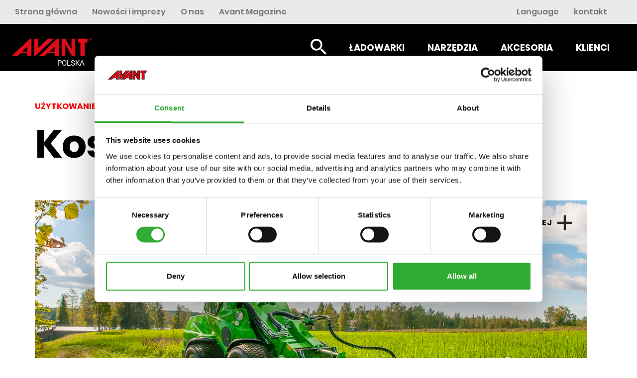

--- FILE ---
content_type: text/html; charset=UTF-8
request_url: https://www.avanttecno.com/pl/narzedzia/kosiarka-bijakowa
body_size: 9124
content:
<!DOCTYPE html>
<html lang="pl">
<head>
    <meta http-equiv="X-UA-Compatible" content="IE=edge">
    <meta property="og:image" content="/packages/cloneamental/themes/cloneamental/images/avant-some.jpg">
	<meta property="og:image:type" content="image/jpg">
	<meta property="og:image:width" content="1080">
	<meta property="og:image:height" content="1080">
    <link rel="icon" href="/packages/cloneamental/themes/cloneamental/images/ico/favicon.ico">
	<link rel="stylesheet" type="text/css" href="/packages/cloneamental/themes/cloneamental/css/new-style.css?v213">
	
    
    
<title></title>

<meta http-equiv="content-type" content="text/html; charset=UTF-8"/>
<meta name="description" content="Użytkowanie terenów zieleni"/>
<meta name="generator" content="concrete5 - 8.5.2"/>
<link rel="canonical" href="https://www.avanttecno.com/pl/narzedzia/kosiarka-bijakowa">
<link rel="alternate" href="https://www.avanttecno.com/fi/tyolaitteet/niittomurskain" hreflang="fi-fi" />
<link rel="alternate" href="https://www.avanttecno.com/global/attachments/flail-mower" hreflang="en-fi" />
<link rel="alternate" href="https://www.avanttecno.com/ch/anbaugerate/schlegelmulcher" hreflang="gsw-ch" />
<link rel="alternate" href="https://www.avanttecno.com/be/aanbouwwerktuigen/klepelmaaier" hreflang="nl-be" />
<link rel="alternate" href="https://www.avanttecno.com/be-fr/accessoires/debroussailleuse" hreflang="fr-be" />
<link rel="alternate" href="https://www.avanttecno.com/nl/aanbouwwerktuigen/klepelmaaier" hreflang="nl-nl" />
<link rel="alternate" href="https://www.avanttecno.com/uk/attachments/flail-mower" hreflang="en-gb" />
<link rel="alternate" href="https://www.avanttecno.com/us/attachments/flail-mower" hreflang="en-us" />
<link rel="alternate" href="https://www.avanttecno.com/fr/accessoires/debroussailleuse" hreflang="fr-fr" />
<link rel="alternate" href="https://www.avanttecno.com/se/redskap/slagklippare" hreflang="sv-se" />
<link rel="alternate" href="https://www.avanttecno.com/es/implementos/desbrozadora" hreflang="es-es" />
<link rel="alternate" href="https://www.avanttecno.com/pl/narzedzia/kosiarka-bijakowa" hreflang="pl-pl" />
<link rel="alternate" href="https://www.avanttecno.com/ee/toovahendid/trummelniiduk" hreflang="et-ee" />
<link rel="alternate" href="https://www.avanttecno.com/hu/munkaeszkozok/szarzuzo" hreflang="hu-hu" />
<link rel="alternate" href="https://www.avanttecno.com/sk/pridavne-zariadenia/cepova-kosacka-mulcovac" hreflang="sk-sk" />
<link rel="alternate" href="https://www.avanttecno.com/is/tengitaeki/flail-mower" hreflang="is-is" />
<link rel="alternate" href="https://www.avanttecno.com/pt/acessorios/destrocador-de-martelos" hreflang="pt-pt" />
<link rel="alternate" href="https://www.avanttecno.com/blr/navesnoe-oborudovanie/flail-mower" hreflang="ru-by" />
<link rel="alternate" href="https://www.avanttecno.com/nz/attachments/flail-mower" hreflang="en-nz" />
<link rel="alternate" href="https://www.avanttecno.com/de/anbaugerate/schlegelmulcher" hreflang="de-de" />
<link rel="alternate" href="https://www.avanttecno.com/ua/attachments/flail-mower" hreflang="uk-ua" />
<link rel="alternate" href="https://www.avanttecno.com/ch-fr/accessoires/debroussailleuse" hreflang="fr-ch" />
<link rel="alternate" href="https://www.avanttecno.com/br/implementos/destrocador-de-martelos" hreflang="pt-br" />
<link rel="alternate" href="https://www.avanttecno.com/no/redskaper/beitepusser" hreflang="no-no" />
<link rel="alternate" href="https://www.avanttecno.com/lv/aprikojums/flail-mower" hreflang="lv-lv" />
<link rel="alternate" href="https://www.avanttecno.com/ie/attachments/flail-mower" hreflang="en-ie" />
<link rel="alternate" href="https://www.avanttecno.com/lt/attachments/flail-mower" hreflang="en-lt" />
<script type="text/javascript">
    var CCM_DISPATCHER_FILENAME = "/index.php";
    var CCM_CID = 24265;
    var CCM_EDIT_MODE = false;
    var CCM_ARRANGE_MODE = false;
    var CCM_IMAGE_PATH = "/concrete/images";
    var CCM_TOOLS_PATH = "/index.php/tools/required";
    var CCM_APPLICATION_URL = "https://www.avanttecno.com";
    var CCM_REL = "";
    var CCM_ACTIVE_LOCALE = "pl_PL";
</script>

<link href="/concrete/css/font-awesome.css?ccm_nocache=c2f810f838c393a212b03734e81cad1b159e6ccc" rel="stylesheet" type="text/css" media="all">
<script type="text/javascript" src="/concrete/js/jquery.js?ccm_nocache=c2f810f838c393a212b03734e81cad1b159e6ccc"></script>
<!--[if lt IE 9]><script type="text/javascript" src="/concrete/js/ie/html5-shiv.js?ccm_nocache=c2f810f838c393a212b03734e81cad1b159e6ccc"></script><![endif]-->
<!--[if lt IE 9]><script type="text/javascript" src="/concrete/js/ie/respond.js?ccm_nocache=c2f810f838c393a212b03734e81cad1b159e6ccc"></script><![endif]-->
<link href="/application/files/cache/css/b61ede7300372804f45d5f7bd10f811ae0609eb0.css?ccm_nocache=c2f810f838c393a212b03734e81cad1b159e6ccc" rel="stylesheet" type="text/css" media="all" data-source="/concrete/blocks/search/view.css?ccm_nocache=c2f810f838c393a212b03734e81cad1b159e6ccc /concrete/css/jquery-magnific-popup.css?ccm_nocache=c2f810f838c393a212b03734e81cad1b159e6ccc /packages/simple_gallery/blocks/simple_gallery/css_files/simple-gallery.css?ccm_nocache=e444ae73c63c04070eb6991bac9a754ca9d9877d /concrete/blocks/youtube/view.css?ccm_nocache=c2f810f838c393a212b03734e81cad1b159e6ccc">
    <meta name="viewport" content="width=device-width, initial-scale=1.0">
    <script>
        if (navigator.userAgent.match(/IEMobile\/10\.0/)) {
            var msViewportStyle = document.createElement('style');
            msViewportStyle.appendChild(
                document.createTextNode(
                    '@-ms-viewport{width:auto!important}'
                )
            );
            document.querySelector('head').appendChild(msViewportStyle);
        }
    </script>

    <!-- Google Tag Manager -->
    <script>(function(w,d,s,l,i){w[l]=w[l]||[];w[l].push({'gtm.start':
    new Date().getTime(),event:'gtm.js'});var f=d.getElementsByTagName(s)[0],
    j=d.createElement(s),dl=l!='dataLayer'?'&l='+l:'';j.async=true;j.src=
    'https://www.googletagmanager.com/gtm.js?id='+i+dl;f.parentNode.insertBefore(j,f);
    })(window,document,'script','dataLayer','GTM-57DPJTVG');</script>
    <!-- End Google Tag Manager -->
</head>
<body class="preload body-padding pl">



<!-- Google Tag Manager (noscript) -->
<noscript><iframe src="https://www.googletagmanager.com/ns.html?id=GTM-57DPJTVG"
height="0" width="0" style="display:none;visibility:hidden"></iframe></noscript>
<!-- End Google Tag Manager (noscript) -->


<div class="ccm-page page-type-tyolaite page-template-page-attachment">
<div class="popup-button">
		</div>
<div class="to-top"><svg xmlns="http://www.w3.org/2000/svg" viewBox="0 0 96.04 104.43"><title>Up</title><g data-name="Layer 2"><g data-name="Layer 1"><g ata-name="Layer 2"><g data-name="Layer 1-2"><path data-name="Polygon 2" d="M38.92,5.89a10,10,0,0,1,18.23,0l38,84.43a10,10,0,0,1-5,13.23,10.21,10.21,0,0,1-4.08.88H10A10,10,0,0,1,.88,90.32Z"/></g></g></g></g></svg></div>
<div class="mobile-nav">
	<div class="mobile-nav-scroll">
		<div class="mobile-nav-wrapper">
			

    
    <div class="list-wrapper">
                    <div class="list-header">
            <a href="https://www.avanttecno.com/pl/ladowarki" class="24118 theclass" open-div="24118">Ładowarki</a>            </div>


                <div class="list-pages list-pages-hidden" data-id="24118">
            <div class="container">
	            					<div class="entry-text">
						<div class="list-title">
							<a href="https://www.avanttecno.com/pl/ladowarki/seria-800"><span class="link-title">Seria 800</span></a>
						</div>
					</div>
					
                					<div class="entry-text">
						<div class="list-title">
							<a href="https://www.avanttecno.com/pl/ladowarki/seria-700"><span class="link-title">Seria 700</span></a>
						</div>
					</div>
					
                					<div class="entry-text">
						<div class="list-title">
							<a href="https://www.avanttecno.com/pl/ladowarki/seria-600"><span class="link-title">Seria 600</span></a>
						</div>
					</div>
					
                					<div class="entry-text">
						<div class="list-title">
							<a href="https://www.avanttecno.com/pl/ladowarki/seria-500"><span class="link-title">Seria 500</span></a>
						</div>
					</div>
					
                					<div class="entry-text">
						<div class="list-title">
							<a href="https://www.avanttecno.com/pl/ladowarki/seria-400"><span class="link-title">Seria 400</span></a>
						</div>
					</div>
					
                					<div class="entry-text">
						<div class="list-title">
							<a href="https://www.avanttecno.com/pl/ladowarki/seria-200"><span class="link-title">Seria 200</span></a>
						</div>
					</div>
					
                					<div class="entry-text">
						<div class="list-title">
							<a href="https://www.avanttecno.com/pl/ladowarki/e-series"><span class="link-title">e series</span></a>
						</div>
					</div>
											<div class="entry-text">
							<div class="list-title">
																<a href="https://www.avanttecno.com/pl/ladowarki">
								   <span class="link-title green">Wszystkie ładowarki</span>
								</a>
							</div>
						</div>
					
                            </div>
        </div><!-- end .ccm-block-page-list-pages -->
	        </div><!-- end .ccm-block-page-list-wrapper -->
    
    


    <div class="list-wrapper">
	<div class="list-header">
        <a class="747487529 theclass" open-div="747487529" href="https://www.avanttecno.com/pl/narzedzia">Narzędzia</a>
	</div>

	<div class="list-pages list-pages-hidden" data-id="747487529">
		<div class="container">

						    					<div class="entry-text">
						<div class="list-title">
							<a href="https://www.avanttecno.com/pl/narzedzia#filter_attachments-buckets-material-handling"><span class="link-title">Łyżki, przenoszenie materiałów</span></a>
						</div>
					</div>


									<div class="entry-text">
						<div class="list-title">
							<a href="https://www.avanttecno.com/pl/narzedzia#filter_attachments-property-maintenance"><span class="link-title">Obsługa komunalna</span></a>
						</div>
					</div>


									<div class="entry-text">
						<div class="list-title">
							<a href="https://www.avanttecno.com/pl/narzedzia#filter_attachments-groundcare"><span class="link-title">Użytkowanie terenów zieleni</span></a>
						</div>
					</div>


									<div class="entry-text">
						<div class="list-title">
							<a href="https://www.avanttecno.com/pl/narzedzia#filter_attachments-landscaping"><span class="link-title">Mała architektura</span></a>
						</div>
					</div>


									<div class="entry-text">
						<div class="list-title">
							<a href="https://www.avanttecno.com/pl/narzedzia#filter_attachments-digging-and-construction"><span class="link-title">Budownictwo</span></a>
						</div>
					</div>


									<div class="entry-text">
						<div class="list-title">
							<a href="https://www.avanttecno.com/pl/narzedzia#filter_attachments-farming-and-horse-stables"><span class="link-title">Rolnictwo i stadniny koni</span></a>
						</div>
					</div>


									<div class="entry-text">
						<div class="list-title">
							<a href="https://www.avanttecno.com/pl/narzedzia#filter_attachments-power-packs"><span class="link-title">Agregaty</span></a>
						</div>
					</div>


									<div class="entry-text">
						<div class="list-title">
							<a href="https://www.avanttecno.com/pl/narzedzia#filter_attachments-handheld-tools"><span class="link-title">Narzędzia ręczne</span></a>
						</div>
					</div>


									<div class="entry-text">
						<div class="list-title">
							<a href="https://www.avanttecno.com/pl/narzedzia#filter_attachments-forestry"><span class="link-title">Leśnictwo</span></a>
						</div>
					</div>


									<div class="entry-text">
						<div class="list-title">
							<a href="https://www.avanttecno.com/pl/narzedzia#filter_attachments-options"><span class="link-title">Opcje</span></a>
						</div>
					</div>


										<div class="entry-text">
				<div class="list-title">
					<a href="https://www.avanttecno.com/pl/narzedzia"><span class="link-title green">Wszystkie narzędzia</span></a>				</div>
			</div>
		</div>
	</div>
</div>



    <div class="list-wrapper">
	<div class="list-header">
        <a class="1626081041 theclass" open-div="1626081041" href="https://www.avanttecno.com/pl/akcesoria">Akcesoria</a>
	</div>

	<div class="list-pages list-pages-hidden" data-id="1626081041">
		<div class="container">

						    					<div class="entry-text">
						<div class="list-title">
							<a href="https://www.avanttecno.com/pl/akcesoria#filter_800-series"><span class="link-title">800 series</span></a>
						</div>
					</div>


									<div class="entry-text">
						<div class="list-title">
							<a href="https://www.avanttecno.com/pl/akcesoria#filter_700-series"><span class="link-title">700 series</span></a>
						</div>
					</div>


									<div class="entry-text">
						<div class="list-title">
							<a href="https://www.avanttecno.com/pl/akcesoria#filter_600-series"><span class="link-title">600 series</span></a>
						</div>
					</div>


									<div class="entry-text">
						<div class="list-title">
							<a href="https://www.avanttecno.com/pl/akcesoria#filter_500-series"><span class="link-title">500 series</span></a>
						</div>
					</div>


									<div class="entry-text">
						<div class="list-title">
							<a href="https://www.avanttecno.com/pl/akcesoria#filter_400-series"><span class="link-title">400 series</span></a>
						</div>
					</div>


									<div class="entry-text">
						<div class="list-title">
							<a href="https://www.avanttecno.com/pl/akcesoria#filter_200-series"><span class="link-title">200 series</span></a>
						</div>
					</div>


									<div class="entry-text">
						<div class="list-title">
							<a href="https://www.avanttecno.com/pl/akcesoria#filter_r-series"><span class="link-title">R series</span></a>
						</div>
					</div>


									<div class="entry-text">
						<div class="list-title">
							<a href="https://www.avanttecno.com/pl/akcesoria#filter_e-series"><span class="link-title">e series</span></a>
						</div>
					</div>


										<div class="entry-text">
				<div class="list-title">
					<a href="https://www.avanttecno.com/pl/akcesoria"><span class="link-title green">Wszystkie opcje</span></a>				</div>
			</div>
		</div>
	</div>
</div>



    
    <div class="list-wrapper">
                    <div class="list-header">
            <a href="https://www.avanttecno.com/pl/klienci" class="24117 theclass" open-div="24117">Klienci</a>            </div>


                <div class="list-pages list-pages-hidden" data-id="24117">
            <div class="container">
	            					<div class="entry-text">
						<div class="list-title">
							<a href="https://www.avanttecno.com/pl/klienci/landscaping"><span class="link-title">Utrzymanie terenów zielonych</span></a>
						</div>
					</div>
					
                					<div class="entry-text">
						<div class="list-title">
							<a href="https://www.avanttecno.com/pl/klienci/property-maintenance"><span class="link-title">Obsługa komunalna</span></a>
						</div>
					</div>
					
                					<div class="entry-text">
						<div class="list-title">
							<a href="https://www.avanttecno.com/pl/klienci/farming"><span class="link-title">Rolnictwo</span></a>
						</div>
					</div>
					
                					<div class="entry-text">
						<div class="list-title">
							<a href="https://www.avanttecno.com/pl/klienci/construction-demolition"><span class="link-title">Budowanie i rozbiórka</span></a>
						</div>
					</div>
					
                					<div class="entry-text">
						<div class="list-title">
							<a href="https://www.avanttecno.com/pl/klienci/avant-rental"><span class="link-title">Wynajem</span></a>
						</div>
					</div>
					
                					<div class="entry-text">
						<div class="list-title">
							<a href="https://www.avanttecno.com/pl/klienci/industry"><span class="link-title">Przemysł</span></a>
						</div>
					</div>
					
                					<div class="entry-text">
						<div class="list-title">
							<a href="https://www.avanttecno.com/pl/klienci/do-it-yourself"><span class="link-title">Zrób to sam</span></a>
						</div>
					</div>
					
                					<div class="entry-text">
						<div class="list-title">
							<a href="https://www.avanttecno.com/pl/klienci/doswiadczenia-uzytkownikow-avant"><span class="link-title">Doświadczenia użytkowników AVANT</span></a>
						</div>
					</div>
											<div class="entry-text">
							<div class="list-title">
																<a href="https://www.avanttecno.com/pl/klienci">
								   <span class="link-title green">ZOBACZ WSZYSTKO</span>
								</a>
							</div>
						</div>
					
                            </div>
        </div><!-- end .ccm-block-page-list-pages -->
	        </div><!-- end .ccm-block-page-list-wrapper -->
    
    
			

    <ul class="nav"><li><a href="https://www.avanttecno.com/pl" target="_self" class="">Strona gł&oacute;wna</a></li><li><a href="https://www.avanttecno.com/pl/nowosci-i-imprezy" target="_self" class="">Nowości i imprezy</a></li><li><a href="https://www.avanttecno.com/pl/o-nas" target="_self" class="">O nas</a></li><li><a href="https://www.avanttecno.com/pl/avant-magazine" target="_self" class="">Avant Magazine</a></li></ul>
		</div>
	</div>
	<div class="mobile-contact-language">
		

    <p><a href="https://www.avanttecno.com/pl/kontakt">kontakt</a><a href="https://www.avanttecno.com/global/language">Language</a></p>

	</div>
</div>
<div class="top-navigation-wrapper">
	<div class="container-fluid top-nav-container">
	    <div class="row">
	        <div class="col-sm-9 top-navi-left">
	            

    <ul class="nav"><li><a href="https://www.avanttecno.com/pl" target="_self" class="">Strona gł&oacute;wna</a></li><li><a href="https://www.avanttecno.com/pl/nowosci-i-imprezy" target="_self" class="">Nowości i imprezy</a></li><li><a href="https://www.avanttecno.com/pl/o-nas" target="_self" class="">O nas</a></li><li><a href="https://www.avanttecno.com/pl/avant-magazine" target="_self" class="">Avant Magazine</a></li></ul>
	        </div>
	        <div class="col-sm-3 top-navi-right">
	            

    <p><a href="https://www.avanttecno.com/pl/kontakt">kontakt</a><a href="https://www.avanttecno.com/global/language">Language</a></p>

	        </div>
	    </div>
	</div>
	<header class="fixed-top-70">
	    <div class="row">
	        <div class="col-sm-3 col-xs-6 header-logo">

										<a href="/pl"><svg xmlns="http://www.w3.org/2000/svg" viewBox="0 0 158.78 36"><title>Avant</title><g id="Layer_2" data-name="Layer 2"><g id="Layer_1-2" data-name="Layer 1"><path id="Path_15" data-name="Path 15" class="avant-logo-svg" d="M156.47,2.61a.94.94,0,0,1-.49.12h-.69V1.62h.52a.47.47,0,0,1,.17,0,.77.77,0,0,1,.47.12.5.5,0,0,1,.22.44.48.48,0,0,1-.2.4m.83-.47a.82.82,0,0,0-.34-.69,1.86,1.86,0,0,0-1-.22h-1.33V4.54h.64V3.12h.61l.08.15.61,1.27h.69L156.54,3a1,1,0,0,0,.57-.29,1,1,0,0,0,.2-.59"/><path id="Path_16" data-name="Path 16" class="avant-logo-svg" d="M158.21,3.93a2.4,2.4,0,0,1-.56.81,2.53,2.53,0,0,1-.84.56,2.33,2.33,0,0,1-.83.18h-.15a2.06,2.06,0,0,1-1-.2,2.75,2.75,0,0,1-.84-.54,3.16,3.16,0,0,1-.56-.84,2.4,2.4,0,0,1-.17-1,2.24,2.24,0,0,1,.2-1,2.59,2.59,0,0,1,.56-.83,2.22,2.22,0,0,1,.81-.54,2.53,2.53,0,0,1,1-.2H156a3.48,3.48,0,0,1,.86.2,2.53,2.53,0,0,1,.84.56,2.73,2.73,0,0,1,.54.81,2.94,2.94,0,0,1,.17,1,2.43,2.43,0,0,1-.17,1m.34-2.09a2.46,2.46,0,0,0-.64-1A2.69,2.69,0,0,0,157,.25,2.49,2.49,0,0,0,156,0l-.14,0a2.74,2.74,0,0,0-1.1.22,2.93,2.93,0,0,0-.94.61,4.07,4.07,0,0,0-.66,1,3.06,3.06,0,0,0-.22,1.12,2.74,2.74,0,0,0,.22,1.1,3,3,0,0,0,.64.94,2.58,2.58,0,0,0,1,.66,2.74,2.74,0,0,0,1.1.22H156a2.11,2.11,0,0,0,1-.22,3.08,3.08,0,0,0,1-.64,3,3,0,0,0,.64-.93,2.74,2.74,0,0,0,.22-1.13,2.77,2.77,0,0,0-.22-1.1"/><path id="Path_17" data-name="Path 17" class="avant-logo-svg" d="M30.85,17.86v9.89H20.39ZM36.27,1.67,0,36H11.72l5.39-5.15H30.85V36h8V1.67Z"/><path id="Path_18" data-name="Path 18" class="avant-logo-svg" d="M85.21,17.86v9.89H74.75ZM90.63,1.67,54.37,36H66.08l5.39-5.15H85.21V36h8.06V1.67Z"/><path id="Path_19" data-name="Path 19" class="avant-logo-svg" d="M132,1.67V9.5h4.54V36h8.52V9.5h5.58V1.67Z"/><path id="Path_20" data-name="Path 20" class="avant-logo-svg" d="M118.93,1.67V23.9L106.38,1.67H98.91V36h7.6V12.58L118.93,36h7.47V1.67Z"/><path id="Path_21" data-name="Path 21" class="avant-logo-svg" d="M71.59,1.67,52.67,20V1.67H44.59V36h2.48L83.51,1.67Z"/></g></g></svg>
							<div class="logo-country">POLSKA</div>
						</a>
								
	        </div>
			
			<div class="mobile-button">
				<div class="mobile-button-stripe1"></div>
				<div class="mobile-button-stripe2"></div>
				<div class="mobile-button-stripe3"></div>
			</div>
	        <div class="col-sm-9 col-xs-6 unset-position main-navigation-container">
				<div class="main-navigation-wrapper">
				    

    
    <div class="list-wrapper">
                    <div class="list-header">
            <a href="https://www.avanttecno.com/pl/ladowarki" class="24118 theclass" open-div="24118">Ładowarki</a>            </div>


                <div class="list-pages list-pages-hidden" data-id="24118">
            <div class="container">
	            					<div class="entry-text">
						<div class="list-title">
							<a href="https://www.avanttecno.com/pl/ladowarki/seria-800"><span class="link-title">Seria 800</span></a>
						</div>
					</div>
					
                					<div class="entry-text">
						<div class="list-title">
							<a href="https://www.avanttecno.com/pl/ladowarki/seria-700"><span class="link-title">Seria 700</span></a>
						</div>
					</div>
					
                					<div class="entry-text">
						<div class="list-title">
							<a href="https://www.avanttecno.com/pl/ladowarki/seria-600"><span class="link-title">Seria 600</span></a>
						</div>
					</div>
					
                					<div class="entry-text">
						<div class="list-title">
							<a href="https://www.avanttecno.com/pl/ladowarki/seria-500"><span class="link-title">Seria 500</span></a>
						</div>
					</div>
					
                					<div class="entry-text">
						<div class="list-title">
							<a href="https://www.avanttecno.com/pl/ladowarki/seria-400"><span class="link-title">Seria 400</span></a>
						</div>
					</div>
					
                					<div class="entry-text">
						<div class="list-title">
							<a href="https://www.avanttecno.com/pl/ladowarki/seria-200"><span class="link-title">Seria 200</span></a>
						</div>
					</div>
					
                					<div class="entry-text">
						<div class="list-title">
							<a href="https://www.avanttecno.com/pl/ladowarki/e-series"><span class="link-title">e series</span></a>
						</div>
					</div>
											<div class="entry-text">
							<div class="list-title">
																<a href="https://www.avanttecno.com/pl/ladowarki">
								   <span class="link-title green">Wszystkie ładowarki</span>
								</a>
							</div>
						</div>
					
                            </div>
        </div><!-- end .ccm-block-page-list-pages -->
	        </div><!-- end .ccm-block-page-list-wrapper -->
    
    


    <div class="list-wrapper">
	<div class="list-header">
        <a class="747487529 theclass" open-div="747487529" href="https://www.avanttecno.com/pl/narzedzia">Narzędzia</a>
	</div>

	<div class="list-pages list-pages-hidden" data-id="747487529">
		<div class="container">

						    					<div class="entry-text">
						<div class="list-title">
							<a href="https://www.avanttecno.com/pl/narzedzia#filter_attachments-buckets-material-handling"><span class="link-title">Łyżki, przenoszenie materiałów</span></a>
						</div>
					</div>


									<div class="entry-text">
						<div class="list-title">
							<a href="https://www.avanttecno.com/pl/narzedzia#filter_attachments-property-maintenance"><span class="link-title">Obsługa komunalna</span></a>
						</div>
					</div>


									<div class="entry-text">
						<div class="list-title">
							<a href="https://www.avanttecno.com/pl/narzedzia#filter_attachments-groundcare"><span class="link-title">Użytkowanie terenów zieleni</span></a>
						</div>
					</div>


									<div class="entry-text">
						<div class="list-title">
							<a href="https://www.avanttecno.com/pl/narzedzia#filter_attachments-landscaping"><span class="link-title">Mała architektura</span></a>
						</div>
					</div>


									<div class="entry-text">
						<div class="list-title">
							<a href="https://www.avanttecno.com/pl/narzedzia#filter_attachments-digging-and-construction"><span class="link-title">Budownictwo</span></a>
						</div>
					</div>


									<div class="entry-text">
						<div class="list-title">
							<a href="https://www.avanttecno.com/pl/narzedzia#filter_attachments-farming-and-horse-stables"><span class="link-title">Rolnictwo i stadniny koni</span></a>
						</div>
					</div>


									<div class="entry-text">
						<div class="list-title">
							<a href="https://www.avanttecno.com/pl/narzedzia#filter_attachments-power-packs"><span class="link-title">Agregaty</span></a>
						</div>
					</div>


									<div class="entry-text">
						<div class="list-title">
							<a href="https://www.avanttecno.com/pl/narzedzia#filter_attachments-handheld-tools"><span class="link-title">Narzędzia ręczne</span></a>
						</div>
					</div>


									<div class="entry-text">
						<div class="list-title">
							<a href="https://www.avanttecno.com/pl/narzedzia#filter_attachments-forestry"><span class="link-title">Leśnictwo</span></a>
						</div>
					</div>


									<div class="entry-text">
						<div class="list-title">
							<a href="https://www.avanttecno.com/pl/narzedzia#filter_attachments-options"><span class="link-title">Opcje</span></a>
						</div>
					</div>


										<div class="entry-text">
				<div class="list-title">
					<a href="https://www.avanttecno.com/pl/narzedzia"><span class="link-title green">Wszystkie narzędzia</span></a>				</div>
			</div>
		</div>
	</div>
</div>



    <div class="list-wrapper">
	<div class="list-header">
        <a class="1626081041 theclass" open-div="1626081041" href="https://www.avanttecno.com/pl/akcesoria">Akcesoria</a>
	</div>

	<div class="list-pages list-pages-hidden" data-id="1626081041">
		<div class="container">

						    					<div class="entry-text">
						<div class="list-title">
							<a href="https://www.avanttecno.com/pl/akcesoria#filter_800-series"><span class="link-title">800 series</span></a>
						</div>
					</div>


									<div class="entry-text">
						<div class="list-title">
							<a href="https://www.avanttecno.com/pl/akcesoria#filter_700-series"><span class="link-title">700 series</span></a>
						</div>
					</div>


									<div class="entry-text">
						<div class="list-title">
							<a href="https://www.avanttecno.com/pl/akcesoria#filter_600-series"><span class="link-title">600 series</span></a>
						</div>
					</div>


									<div class="entry-text">
						<div class="list-title">
							<a href="https://www.avanttecno.com/pl/akcesoria#filter_500-series"><span class="link-title">500 series</span></a>
						</div>
					</div>


									<div class="entry-text">
						<div class="list-title">
							<a href="https://www.avanttecno.com/pl/akcesoria#filter_400-series"><span class="link-title">400 series</span></a>
						</div>
					</div>


									<div class="entry-text">
						<div class="list-title">
							<a href="https://www.avanttecno.com/pl/akcesoria#filter_200-series"><span class="link-title">200 series</span></a>
						</div>
					</div>


									<div class="entry-text">
						<div class="list-title">
							<a href="https://www.avanttecno.com/pl/akcesoria#filter_r-series"><span class="link-title">R series</span></a>
						</div>
					</div>


									<div class="entry-text">
						<div class="list-title">
							<a href="https://www.avanttecno.com/pl/akcesoria#filter_e-series"><span class="link-title">e series</span></a>
						</div>
					</div>


										<div class="entry-text">
				<div class="list-title">
					<a href="https://www.avanttecno.com/pl/akcesoria"><span class="link-title green">Wszystkie opcje</span></a>				</div>
			</div>
		</div>
	</div>
</div>



    
    <div class="list-wrapper">
                    <div class="list-header">
            <a href="https://www.avanttecno.com/pl/klienci" class="24117 theclass" open-div="24117">Klienci</a>            </div>


                <div class="list-pages list-pages-hidden" data-id="24117">
            <div class="container">
	            					<div class="entry-text">
						<div class="list-title">
							<a href="https://www.avanttecno.com/pl/klienci/landscaping"><span class="link-title">Utrzymanie terenów zielonych</span></a>
						</div>
					</div>
					
                					<div class="entry-text">
						<div class="list-title">
							<a href="https://www.avanttecno.com/pl/klienci/property-maintenance"><span class="link-title">Obsługa komunalna</span></a>
						</div>
					</div>
					
                					<div class="entry-text">
						<div class="list-title">
							<a href="https://www.avanttecno.com/pl/klienci/farming"><span class="link-title">Rolnictwo</span></a>
						</div>
					</div>
					
                					<div class="entry-text">
						<div class="list-title">
							<a href="https://www.avanttecno.com/pl/klienci/construction-demolition"><span class="link-title">Budowanie i rozbiórka</span></a>
						</div>
					</div>
					
                					<div class="entry-text">
						<div class="list-title">
							<a href="https://www.avanttecno.com/pl/klienci/avant-rental"><span class="link-title">Wynajem</span></a>
						</div>
					</div>
					
                					<div class="entry-text">
						<div class="list-title">
							<a href="https://www.avanttecno.com/pl/klienci/industry"><span class="link-title">Przemysł</span></a>
						</div>
					</div>
					
                					<div class="entry-text">
						<div class="list-title">
							<a href="https://www.avanttecno.com/pl/klienci/do-it-yourself"><span class="link-title">Zrób to sam</span></a>
						</div>
					</div>
					
                					<div class="entry-text">
						<div class="list-title">
							<a href="https://www.avanttecno.com/pl/klienci/doswiadczenia-uzytkownikow-avant"><span class="link-title">Doświadczenia użytkowników AVANT</span></a>
						</div>
					</div>
											<div class="entry-text">
							<div class="list-title">
																<a href="https://www.avanttecno.com/pl/klienci">
								   <span class="link-title green">ZOBACZ WSZYSTKO</span>
								</a>
							</div>
						</div>
					
                            </div>
        </div><!-- end .ccm-block-page-list-pages -->
	        </div><!-- end .ccm-block-page-list-wrapper -->
    
    
				</div>
				<div class="main-navigation-search-wrapper">
					

    <form action="https://www.avanttecno.com/pl/search" method="get" class="ccm-search-block-form"><input name="search_paths[]" type="hidden" value="" /><input name="query" type="text" value="" class="ccm-search-block-text" /> <div class="search-button-wrapper"><div class="search-button-selector"><svg xmlns="http://www.w3.org/2000/svg" viewBox="0 0 25.5 25.5"><title>Search</title><g id="Layer_2" data-name="Layer 2"><g id="Layer_1-2" data-name="Layer 1"><path id="ic_search_white" data-name="ic search white" class="nav-search-button" d="M18.21,16H17.05l-.44-.44a9.09,9.09,0,0,0,2.33-6.12,9.47,9.47,0,1,0-9.47,9.47,9.09,9.09,0,0,0,6.12-2.33l.44.44v1.16l7.28,7.29,2.19-2.19ZM9.47,16a6.53,6.53,0,1,1,.06,0Z"/></g></g></svg></div><input name="submit" type="submit" value="" class="ccm-search-block-submit" /></div></form>
				</div>
	        </div>
	    </div>
	</header>
</div>

<main>
	<section class="main-section">
		<div class="container">
			<div class="col-content-wrapper">
				<div class="header-img-container">
					<div class="row">
						<div class="col-sm-12">
							<div class="avant-red-text">Użytkowanie terenów zieleni</div>
						</div>
					</div>
					<div class="row">
						<div class="col-sm-9">
							<h1>Kosiarka bijakowa</h1>
						</div>
						<div class="col-sm-3 extra-area-wrapper">
													</div>
					</div>
					<div class="row">
						<div class="col-sm-12">
							<div class="loader-image-wrapper">
								

    <picture><!--[if IE 9]><video style='display: none;'><![endif]--><!--[if IE 9]></video><![endif]--><img src="/application/files/9115/1792/3087/niittomurskain_main.jpg" alt="" class="ccm-image-block img-responsive bID-13611"></picture>
										<div class="loader-image-more-images avant-black-text">
											

    <p>Zobacz więcej</p>

											<svg xmlns="http://www.w3.org/2000/svg" viewBox="0 0 30 30"><defs><style>.cls-1{fill:#1c1c1c;fill-rule:evenodd;opacity:0.95;isolation:isolate;}</style></defs><title>plus</title><g id="Layer_2" data-name="Layer 2"><g id="Layer_1-2" data-name="Layer 1"><path id="path" class="cls-1" d="M12.86,0V12.86H0v4.28H12.86V30h4.28V17.14H30V12.86H17.14V0Z"/></g></g></svg>
										</div>
										<div class="loader-hidden-gallery">
											

    

    <div class="sg sg-2888 js-sg">

        
            <a href="/application/files/1315/1792/3113/niittomurskain.jpg"
               title=""
               data-effect="mfp-zoom-in"
               class="sg-item"
            >
                <div class="sg-item-overlay"></div>
                <div class="sg-item-content">
                    <i class="fa fa-search"></i>
                </div>
                <div class="sg-item-image">
                    <img src="https://www.avanttecno.com/application/files/cache/thumbnails/a0d9148d73f64ab58a3adb0ce11064ec.jpg"
                         alt="niittomurskain.jpg"
                         width="450"
                         height="300"
                    />
                </div>

            </a>

        
            <a href="/application/files/8915/1792/3117/niittomuskain_rajattu.jpg"
               title=""
               data-effect="mfp-zoom-in"
               class="sg-item"
            >
                <div class="sg-item-overlay"></div>
                <div class="sg-item-content">
                    <i class="fa fa-search"></i>
                </div>
                <div class="sg-item-image">
                    <img src="https://www.avanttecno.com/application/files/cache/thumbnails/a8e6327cd984d995186a9dcdb7832308.jpg"
                         alt="niittomuskain_rajattu.jpg"
                         width="450"
                         height="300"
                    />
                </div>

            </a>

        
            <a href="/application/files/9015/1792/3114/Avant_niittomurskain.jpg"
               title=""
               data-effect="mfp-zoom-in"
               class="sg-item"
            >
                <div class="sg-item-overlay"></div>
                <div class="sg-item-content">
                    <i class="fa fa-search"></i>
                </div>
                <div class="sg-item-image">
                    <img src="https://www.avanttecno.com/application/files/cache/thumbnails/80e5559a8908a83515e049547027e620.jpg"
                         alt="Avant_niittomurskain.jpg"
                         width="450"
                         height="300"
                    />
                </div>

            </a>

        
            <a href="/application/files/7915/1792/3116/Avant_niittomurskain3.jpg"
               title=""
               data-effect="mfp-zoom-in"
               class="sg-item"
            >
                <div class="sg-item-overlay"></div>
                <div class="sg-item-content">
                    <i class="fa fa-search"></i>
                </div>
                <div class="sg-item-image">
                    <img src="https://www.avanttecno.com/application/files/cache/thumbnails/7dc93013b4b067398148a173de6c3a0b.jpg"
                         alt="Avant_niittomurskain3.jpg"
                         width="450"
                         height="300"
                    />
                </div>

            </a>

        
            <a href="/application/files/8715/1792/3111/Avant_niittomurskain4.jpg"
               title=""
               data-effect="mfp-zoom-in"
               class="sg-item"
            >
                <div class="sg-item-overlay"></div>
                <div class="sg-item-content">
                    <i class="fa fa-search"></i>
                </div>
                <div class="sg-item-image">
                    <img src="https://www.avanttecno.com/application/files/cache/thumbnails/af0a4b944b9f20f973b75b7717a44bf3.jpg"
                         alt="Avant_niittomurskain4.jpg"
                         width="450"
                         height="300"
                    />
                </div>

            </a>

        
            <a href="/application/files/8315/1792/3109/Avant_niittomurskain5.jpg"
               title=""
               data-effect="mfp-zoom-in"
               class="sg-item"
            >
                <div class="sg-item-overlay"></div>
                <div class="sg-item-content">
                    <i class="fa fa-search"></i>
                </div>
                <div class="sg-item-image">
                    <img src="https://www.avanttecno.com/application/files/cache/thumbnails/559f6e4e226b54ff155d69916c2410b6.jpg"
                         alt="Avant_niittomurskain5.jpg"
                         width="450"
                         height="300"
                    />
                </div>

            </a>

        
            <a href="/application/files/4015/1792/3119/Avant_niittomurskain6.jpg"
               title=""
               data-effect="mfp-zoom-in"
               class="sg-item"
            >
                <div class="sg-item-overlay"></div>
                <div class="sg-item-content">
                    <i class="fa fa-search"></i>
                </div>
                <div class="sg-item-image">
                    <img src="https://www.avanttecno.com/application/files/cache/thumbnails/8d5249da8ee03b224704d8e3cc536c42.jpg"
                         alt="Avant_niittomurskain6.jpg"
                         width="450"
                         height="300"
                    />
                </div>

            </a>

        
            <a href="/application/files/2515/1792/3106/avant_flail_mower.jpg"
               title=""
               data-effect="mfp-zoom-in"
               class="sg-item"
            >
                <div class="sg-item-overlay"></div>
                <div class="sg-item-content">
                    <i class="fa fa-search"></i>
                </div>
                <div class="sg-item-image">
                    <img src="https://www.avanttecno.com/application/files/cache/thumbnails/f130ed6542b7f36038c1b9d89421c51a.jpg"
                         alt="avant_flail_mower.jpg"
                         width="450"
                         height="300"
                    />
                </div>

            </a>

        
            <a href="/application/files/7415/1792/3108/Avant_niittomurskain2.jpg"
               title=""
               data-effect="mfp-zoom-in"
               class="sg-item"
            >
                <div class="sg-item-overlay"></div>
                <div class="sg-item-content">
                    <i class="fa fa-search"></i>
                </div>
                <div class="sg-item-image">
                    <img src="https://www.avanttecno.com/application/files/cache/thumbnails/e261ca0664e3148b5241fbd8cb41ec18.jpg"
                         alt="Avant_niittomurskain2.jpg"
                         width="450"
                         height="300"
                    />
                </div>

            </a>

        
    </div>


										</div>
																	</div>
						</div>
					</div>
				</div>
			</div>
		</div>
		<div class="container main-selection">
			<div class="row">
				<div class="col-sm-11 col-sm-offset-1 gallery-container">
					<div class="gallery-content-wrapper">
						<div class="gallery-content-container">
							

    

    <div class="sg sg-2888 js-sg">

        
            <a href="/application/files/1315/1792/3113/niittomurskain.jpg"
               title=""
               data-effect="mfp-zoom-in"
               class="sg-item"
            >
                <div class="sg-item-overlay"></div>
                <div class="sg-item-content">
                    <i class="fa fa-search"></i>
                </div>
                <div class="sg-item-image">
                    <img src="https://www.avanttecno.com/application/files/cache/thumbnails/a0d9148d73f64ab58a3adb0ce11064ec.jpg"
                         alt="niittomurskain.jpg"
                         width="450"
                         height="300"
                    />
                </div>

            </a>

        
            <a href="/application/files/8915/1792/3117/niittomuskain_rajattu.jpg"
               title=""
               data-effect="mfp-zoom-in"
               class="sg-item"
            >
                <div class="sg-item-overlay"></div>
                <div class="sg-item-content">
                    <i class="fa fa-search"></i>
                </div>
                <div class="sg-item-image">
                    <img src="https://www.avanttecno.com/application/files/cache/thumbnails/a8e6327cd984d995186a9dcdb7832308.jpg"
                         alt="niittomuskain_rajattu.jpg"
                         width="450"
                         height="300"
                    />
                </div>

            </a>

        
            <a href="/application/files/9015/1792/3114/Avant_niittomurskain.jpg"
               title=""
               data-effect="mfp-zoom-in"
               class="sg-item"
            >
                <div class="sg-item-overlay"></div>
                <div class="sg-item-content">
                    <i class="fa fa-search"></i>
                </div>
                <div class="sg-item-image">
                    <img src="https://www.avanttecno.com/application/files/cache/thumbnails/80e5559a8908a83515e049547027e620.jpg"
                         alt="Avant_niittomurskain.jpg"
                         width="450"
                         height="300"
                    />
                </div>

            </a>

        
            <a href="/application/files/7915/1792/3116/Avant_niittomurskain3.jpg"
               title=""
               data-effect="mfp-zoom-in"
               class="sg-item"
            >
                <div class="sg-item-overlay"></div>
                <div class="sg-item-content">
                    <i class="fa fa-search"></i>
                </div>
                <div class="sg-item-image">
                    <img src="https://www.avanttecno.com/application/files/cache/thumbnails/7dc93013b4b067398148a173de6c3a0b.jpg"
                         alt="Avant_niittomurskain3.jpg"
                         width="450"
                         height="300"
                    />
                </div>

            </a>

        
            <a href="/application/files/8715/1792/3111/Avant_niittomurskain4.jpg"
               title=""
               data-effect="mfp-zoom-in"
               class="sg-item"
            >
                <div class="sg-item-overlay"></div>
                <div class="sg-item-content">
                    <i class="fa fa-search"></i>
                </div>
                <div class="sg-item-image">
                    <img src="https://www.avanttecno.com/application/files/cache/thumbnails/af0a4b944b9f20f973b75b7717a44bf3.jpg"
                         alt="Avant_niittomurskain4.jpg"
                         width="450"
                         height="300"
                    />
                </div>

            </a>

        
            <a href="/application/files/8315/1792/3109/Avant_niittomurskain5.jpg"
               title=""
               data-effect="mfp-zoom-in"
               class="sg-item"
            >
                <div class="sg-item-overlay"></div>
                <div class="sg-item-content">
                    <i class="fa fa-search"></i>
                </div>
                <div class="sg-item-image">
                    <img src="https://www.avanttecno.com/application/files/cache/thumbnails/559f6e4e226b54ff155d69916c2410b6.jpg"
                         alt="Avant_niittomurskain5.jpg"
                         width="450"
                         height="300"
                    />
                </div>

            </a>

        
            <a href="/application/files/4015/1792/3119/Avant_niittomurskain6.jpg"
               title=""
               data-effect="mfp-zoom-in"
               class="sg-item"
            >
                <div class="sg-item-overlay"></div>
                <div class="sg-item-content">
                    <i class="fa fa-search"></i>
                </div>
                <div class="sg-item-image">
                    <img src="https://www.avanttecno.com/application/files/cache/thumbnails/8d5249da8ee03b224704d8e3cc536c42.jpg"
                         alt="Avant_niittomurskain6.jpg"
                         width="450"
                         height="300"
                    />
                </div>

            </a>

        
            <a href="/application/files/2515/1792/3106/avant_flail_mower.jpg"
               title=""
               data-effect="mfp-zoom-in"
               class="sg-item"
            >
                <div class="sg-item-overlay"></div>
                <div class="sg-item-content">
                    <i class="fa fa-search"></i>
                </div>
                <div class="sg-item-image">
                    <img src="https://www.avanttecno.com/application/files/cache/thumbnails/f130ed6542b7f36038c1b9d89421c51a.jpg"
                         alt="avant_flail_mower.jpg"
                         width="450"
                         height="300"
                    />
                </div>

            </a>

        
            <a href="/application/files/7415/1792/3108/Avant_niittomurskain2.jpg"
               title=""
               data-effect="mfp-zoom-in"
               class="sg-item"
            >
                <div class="sg-item-overlay"></div>
                <div class="sg-item-content">
                    <i class="fa fa-search"></i>
                </div>
                <div class="sg-item-image">
                    <img src="https://www.avanttecno.com/application/files/cache/thumbnails/e261ca0664e3148b5241fbd8cb41ec18.jpg"
                         alt="Avant_niittomurskain2.jpg"
                         width="450"
                         height="300"
                    />
                </div>

            </a>

        
    </div>


						</div>
					</div>
				</div>

			</div>
			<div class="row attachment-technical-details general-info tech-data-details">
				<div class="col-sm-5">
					

    <p>Kosiarka młotkowa jest przeznaczona do wykaszania wysokiej trawy, długich zarośli, krzew&oacute;w itp. Jest w stanie z łatwością skosić rośliny i rozdrobnić gałęzie drzew o grubości 20 mm. Najczęściej używana w miejscach o wysokim zachwaszczeniu.</p>

<ul>
	<li>Konstrukcja zespołu tnącego poprawia jakość koszenia i wymaga mniejszej energii silnika i układu hydraulicznego</li>
	<li>Bijaki są zainstalowane spiralnie na wale, co zwiększa efektywność cięcia</li>
	<li>System pływający umożliwia swobodny ruch w pionie, z możliwością ustawienia w taki spos&oacute;b, aby kosiarka mogła się swobodnie przechylać r&oacute;wnież w prz&oacute;d i w tył.</li>
	<li>Duża rolka tylna &ndash; lepsza stabilność i mniejsze opory podczas jazdy.</li>
	<li>Długie i szerokie płozy boczne.</li>
	<li>Obydwa modele standardowo wyposażone w młotki - typu Y a młotki typu L są dostępne jako opcja</li>
</ul>



    <h2><strong>DANE TECHNICZNE</strong></h2>

<table border="0" cellpadding="1" cellspacing="1" style="width:100%;">
	<tbody>
		<tr>
			<td><strong>Model</strong></td>
			<td><strong>1200</strong></td>
			<td><strong>1350</strong></td>
			<td><strong>1500</strong></td>
		</tr>
		<tr>
			<td><strong>Szerokość koszenia</strong></td>
			<td>1200 mm</td>
			<td>1350 mm</td>
			<td>1500 mm</td>
		</tr>
		<tr>
			<td><strong>Całkowita szerokość</strong></td>
			<td>1580 mm</td>
			<td>1730 mm</td>
			<td>1880 mm</td>
		</tr>
		<tr>
			<td><strong>Wysokość cięcia</strong></td>
			<td colspan="3" rowspan="1" style="text-align: center;">25 - 100 mm</td>
		</tr>
		<tr>
			<td><strong>Noże</strong></td>
			<td>młotek 16 szt.</td>
			<td>młotek 18 szt.</td>
			<td>młotek 20 szt.</td>
		</tr>
		<tr>
			<td><strong>Waga</strong></td>
			<td>240 kg</td>
			<td>260 kg</td>
			<td>270 kg</td>
		</tr>
		<tr>
			<td><strong>Kod produktu</strong></td>
			<td>A36730</td>
			<td>A441550</td>
			<td>A36015</td>
		</tr>
	</tbody>
</table>

				</div>
				<div class="col-sm-6 col-sm-offset-1">
					

        <div id="youtube989" class="youtubeBlock youtubeBlockResponsive16by9">
        <iframe class="youtube-player"  src="//www.youtube.com/embed/vv4E5DE15b8?color=red&controls=1&hl=pl&iv_load_policy=1&modestbranding=1&rel=0&showinfo=1" allow="autoplay" allowfullscreen></iframe>
    </div>
    


    <h2>Opcja</h2>

<p><strong>A419931</strong> Y-noże, para, 16 szt/1200 mm kosiarka, 18 szt/1350 mm kosiarka, 20 szt/1500 mm kosiarka</p>

<p><strong>A420305 </strong>L-noże, para, 16 szt/1200 mm kosiarka, 18 szt/1350 mm kosiarka, 20 szt/1500 mm kosiarka</p>

				</div>
			</div>
		</div>

						<div class="container">
			<div class="row">
				<div class="col-sm-12 soveltuvuustaulukko">
					

    <h2>KOMPATYBILNYCH MODELI</h2>

					<div class="suitability">
						<div class="tr">
							<div class="td small yes"></div>
							<div class="td small info">Kompatybilny</div>
							<div class="td small maybe"></div>
							<div class="td small info">Dostępny do przystosowania</div>
							<div class="td small no"></div>
							<div class="td small info">Niepasujący</div>
						</div>
					</div>
					

    <div class="table suitability">
    <div class="thead">
        <div class="tr">
            <div class="th"><span>Model</span></div>
            <div id="r_220" class="td"><span>220</span></div>
            <div id="r_225" class="td"><span>225</span></div>
            <div id="r_225LPG" class="td"><span>225LPG</span></div>
            <div id="r_313S" class="td"><span>313S</span></div>
            <div id="r_320S" class="td"><span>320S</span></div>
            <div id="r_420_423" class="td"><span>420 & 423</span></div>
            <div id="r_520" class="td"><span>520</span></div>
            <div id="r_523" class="td"><span>523</span></div>
            <div id="r_525LPG" class="td"><span>525LPG</span></div>
            <div id="r_528" class="td"><span>528</span></div>
            <div id="r_530" class="td"><span>530</span></div>
            <div id="r_R20" class="td"><span>R20</span></div>
            <div id="r_R28" class="td"><span>R28</span></div>
            <div id="r_R35" class="td"><span>R35</span></div>
            <div id="r_R35_V" class="td"><span>R35 (Stage V)</span></div>
            <div id="r_630" class="td"><span>630</span></div>
            <div id="r_635" class="td"><span>635</span></div>
            <div id="r_635_V" class="td"><span>635 (Stage V)</span></div>
            <div id="r_640" class="td"><span>640</span></div>
            <div id="r_640_V" class="td"><span>640 (Stage V)</span></div>
            <div id="r_735" class="td"><span>735</span></div>
            <div id="r_745" class="td"><span>745</span></div>
            <div id="r_750" class="td"><span>750</span></div>
            <div id="r_755i" class="td"><span>755i</span></div>
            <div id="r_760i" class="td"><span>760i</span></div>
            <div id="r_850" class="td"><span>850</span></div>
            <div id="r_860i" class="td"><span>860i</span></div>
            <div id="r_e5" class="td"><span>e513</span></div>
            <div id="r_e6" class="td"><span>e527</span></div>
        </div>
    </div>
    <div class="tbody">
        <div class="tr">
            <div class="th"><span>1200</span></div>
            <div class="cr_220 td yes" style=""><span></span></div>
            <div class="cr_225 td yes" style=""><span></span></div>
            <div class="cr_225LPG td yes" style=""><span></span></div>
            <div class="cr_313S td no" style=""><span></span></div>
            <div class="cr_320S td no" style=""><span></span></div>
            <div class="cr_420_423 td yes" style=""><span></span></div>
            <div class="cr_520 td yes" style=""><span></span></div>
            <div class="cr_523 td yes" style=""><span></span></div>
            <div class="cr_525LPG td yes" style=""><span></span></div>
            <div class="cr_528 td yes" style=""><span></span></div>
            <div class="cr_530 td yes" style=""><span></span></div>
            <div class="cr_R20 td yes" style=""><span></span></div>
            <div class="cr_R28 td yes" style=""><span></span></div>
            <div class="cr_R35 td maybe" style=""><span></span></div>
            <div class="cr_R35_V td maybe" style=""><span></span></div>
            <div class="cr_630 td maybe" style=""><span></span></div>
            <div class="cr_635 td maybe" style=""><span></span></div>
            <div class="cr_635_V td maybe" style=""><span></span></div>
            <div class="cr_640 td maybe" style=""><span></span></div>
            <div class="cr_640_V td maybe" style=""><span></span></div>
            <div class="cr_735 td maybe" style=""><span></span></div>
            <div class="cr_745 td maybe" style=""><span></span></div>
            <div class="cr_750 td maybe" style=""><span></span></div>
            <div class="cr_755i td maybe" style=""><span></span></div>
            <div class="cr_760i td maybe" style=""><span></span></div>
            <div class="cr_850 td maybe" style=""><span></span></div>
            <div class="cr_860i td maybe" style=""><span></span></div>
            <div class="cr_e5 td maybe" style=""><span></span></div>
            <div class="cr_e6 td maybe" style=""><span></span></div>
        </div>
                <div class="tr">
            <div class="th"><span>1350</span></div>
            <div class="cr_220 td no" style=""><span></span></div>
            <div class="cr_225 td no" style=""><span></span></div>
            <div class="cr_225LPG td no" style=""><span></span></div>
            <div class="cr_313S td no" style=""><span></span></div>
            <div class="cr_320S td no" style=""><span></span></div>
            <div class="cr_420_423 td no" style=""><span></span></div>
            <div class="cr_520 td no" style=""><span></span></div>
            <div class="cr_523 td no" style=""><span></span></div>
            <div class="cr_525LPG td maybe" style=""><span></span></div>
            <div class="cr_528 td maybe" style=""><span></span></div>
            <div class="cr_530 td maybe" style=""><span></span></div>
            <div class="cr_R20 td no" style=""><span></span></div>
            <div class="cr_R28 td maybe" style=""><span></span></div>
            <div class="cr_R35 td yes" style=""><span></span></div>
            <div class="cr_R35_V td yes" style=""><span></span></div>
            <div class="cr_630 td yes" style=""><span></span></div>
            <div class="cr_635 td yes" style=""><span></span></div>
            <div class="cr_635_V td yes" style=""><span></span></div>
            <div class="cr_640 td yes" style=""><span></span></div>
            <div class="cr_640_V td yes" style=""><span></span></div>
            <div class="cr_735 td yes" style=""><span></span></div>
            <div class="cr_745 td yes" style=""><span></span></div>
            <div class="cr_750 td maybe" style=""><span></span></div>
            <div class="cr_755i td yes" style=""><span></span></div>
            <div class="cr_760i td maybe" style=""><span></span></div>
            <div class="cr_850 td maybe" style=""><span></span></div>
            <div class="cr_860i td maybe" style=""><span></span></div>
            <div class="cr_e5 td no" style=""><span></span></div>
            <div class="cr_e6 td no" style=""><span></span></div>
        </div>
        <div class="tr">
            <div class="th"><span>1500</span></div>
            <div class="cr_220 td no" style=""><span></span></div>
            <div class="cr_225 td no" style=""><span></span></div>
            <div class="cr_225LPG td no" style=""><span></span></div>
            <div class="cr_313S td no" style=""><span></span></div>
            <div class="cr_320S td no" style=""><span></span></div>
            <div class="cr_420_423 td no" style=""><span></span></div>
            <div class="cr_520 td no" style=""><span></span></div>
            <div class="cr_523 td no" style=""><span></span></div>
            <div class="cr_525LPG td no" style=""><span></span></div>
            <div class="cr_528 td no" style=""><span></span></div>
            <div class="cr_530 td no" style=""><span></span></div>
            <div class="cr_R20 td no" style=""><span></span></div>
            <div class="cr_R28 td no" style=""><span></span></div>
            <div class="cr_R35 td yes" style=""><span></span></div>
            <div class="cr_R35_V td maybe" style=""><span></span></div>
            <div class="cr_630 td maybe" style=""><span></span></div>
            <div class="cr_635 td yes" style=""><span></span></div>
            <div class="cr_635_V td maybe" style=""><span></span></div>
            <div class="cr_640 td yes" style=""><span></span></div>
            <div class="cr_640_V td maybe" style=""><span></span></div>
            <div class="cr_735 td maybe" style=""><span></span></div>
            <div class="cr_745 td yes" style=""><span></span></div>
            <div class="cr_750 td yes" style=""><span></span></div>
            <div class="cr_755i td yes" style=""><span></span></div>
            <div class="cr_760i td yes" style=""><span></span></div>
            <div class="cr_850 td yes" style=""><span></span></div>
            <div class="cr_860i td yes" style=""><span></span></div>
            <div class="cr_e5 td no" style=""><span></span></div>
            <div class="cr_e6 td no" style=""><span></span></div>
        </div>
    </div>
    <div class="clear"></div>
</div>
							<script>
							document.addEventListener("DOMContentLoaded", function(event) {
															});
							</script>
										</div>
			</div>
		</div>
	</section>

	<section class="other-attachments related-info">
		<div class="container other-attachments-container">

			<div class="col-sm-12">

				<div>
					<hr>
					
					<h2>NARZĘDZIA</h2>
				</div>

				<div class="row">

					<a href='https://www.avanttecno.com/pl/narzedzia/lyzka-standardowa'><div class='col-md-3 col-xs-6 thumbnail-link avant-black-text'><div class='avant-related-thumbnail' style='background-image:url(/application/files/8915/1867/6409/sorakauha.jpg)'></div>Łyżka standardowa<br></div></a><a href='https://www.avanttecno.com/pl/narzedzia/spychacz-ostrokrawedziowy-1400'><div class='col-md-3 col-xs-6 thumbnail-link avant-black-text'><div class='avant-related-thumbnail' style='background-image:url(/application/files/2215/1867/6405/puskulevy_1400.jpg)'></div>Spychacz ostrokrawędziowy 1400<br></div></a><a href='https://www.avanttecno.com/pl/narzedzia/lyzka-z-podwojnymchwytakiem-do-rozbiorek'><div class='col-md-3 col-xs-6 thumbnail-link avant-black-text'><div class='avant-related-thumbnail' style='background-image:url(/application/files/3515/4166/1747/avant_purkukauha_demolition_grapple_bucket_thumb.jpg)'></div>Łyżka z podwójnymchwytakiem do rozbiórek<br></div></a><a href='https://www.avanttecno.com/pl/narzedzia/kosiarka-rotacyjna-1200'><div class='col-md-3 col-xs-6 thumbnail-link avant-black-text'><div class='avant-related-thumbnail' style='background-image:url(/application/files/4215/1867/8663/ruohonleikkuri_1200.jpg)'></div>Kosiarka rotacyjna 1200<br></div></a>
				</div>

				<div class="row">
					<div class="col-sm-12 all-related-btn-container">
													<span class="btn btn-default">
								<a href="https://www.avanttecno.com/pl/narzedzia">
									ZOBACZ WSZYSTKIE NARZĘDZIA								</a>
							</span>
											</div>
				</div>
			</div>
		</div>
	</section>
	<section>
			</section>

	</main>

	
<footer id="footer-theme">
    <section>
        <div class="container">
            <div class="row">
                <div class="col-sm-12 col-md-2 footer-logo">
													<svg xmlns="http://www.w3.org/2000/svg" viewBox="0 0 158.78 36"><title>Avant</title><g id="Layer_2" data-name="Layer 2"><g id="Layer_1-2" data-name="Layer 1"><path id="Path_15" data-name="Path 15" class="avant-logo-svg" d="M156.47,2.61a.94.94,0,0,1-.49.12h-.69V1.62h.52a.47.47,0,0,1,.17,0,.77.77,0,0,1,.47.12.5.5,0,0,1,.22.44.48.48,0,0,1-.2.4m.83-.47a.82.82,0,0,0-.34-.69,1.86,1.86,0,0,0-1-.22h-1.33V4.54h.64V3.12h.61l.08.15.61,1.27h.69L156.54,3a1,1,0,0,0,.57-.29,1,1,0,0,0,.2-.59"/><path id="Path_16" data-name="Path 16" class="avant-logo-svg" d="M158.21,3.93a2.4,2.4,0,0,1-.56.81,2.53,2.53,0,0,1-.84.56,2.33,2.33,0,0,1-.83.18h-.15a2.06,2.06,0,0,1-1-.2,2.75,2.75,0,0,1-.84-.54,3.16,3.16,0,0,1-.56-.84,2.4,2.4,0,0,1-.17-1,2.24,2.24,0,0,1,.2-1,2.59,2.59,0,0,1,.56-.83,2.22,2.22,0,0,1,.81-.54,2.53,2.53,0,0,1,1-.2H156a3.48,3.48,0,0,1,.86.2,2.53,2.53,0,0,1,.84.56,2.73,2.73,0,0,1,.54.81,2.94,2.94,0,0,1,.17,1,2.43,2.43,0,0,1-.17,1m.34-2.09a2.46,2.46,0,0,0-.64-1A2.69,2.69,0,0,0,157,.25,2.49,2.49,0,0,0,156,0l-.14,0a2.74,2.74,0,0,0-1.1.22,2.93,2.93,0,0,0-.94.61,4.07,4.07,0,0,0-.66,1,3.06,3.06,0,0,0-.22,1.12,2.74,2.74,0,0,0,.22,1.1,3,3,0,0,0,.64.94,2.58,2.58,0,0,0,1,.66,2.74,2.74,0,0,0,1.1.22H156a2.11,2.11,0,0,0,1-.22,3.08,3.08,0,0,0,1-.64,3,3,0,0,0,.64-.93,2.74,2.74,0,0,0,.22-1.13,2.77,2.77,0,0,0-.22-1.1"/><path id="Path_17" data-name="Path 17" class="avant-logo-svg" d="M30.85,17.86v9.89H20.39ZM36.27,1.67,0,36H11.72l5.39-5.15H30.85V36h8V1.67Z"/><path id="Path_18" data-name="Path 18" class="avant-logo-svg" d="M85.21,17.86v9.89H74.75ZM90.63,1.67,54.37,36H66.08l5.39-5.15H85.21V36h8.06V1.67Z"/><path id="Path_19" data-name="Path 19" class="avant-logo-svg" d="M132,1.67V9.5h4.54V36h8.52V9.5h5.58V1.67Z"/><path id="Path_20" data-name="Path 20" class="avant-logo-svg" d="M118.93,1.67V23.9L106.38,1.67H98.91V36h7.6V12.58L118.93,36h7.47V1.67Z"/><path id="Path_21" data-name="Path 21" class="avant-logo-svg" d="M71.59,1.67,52.67,20V1.67H44.59V36h2.48L83.51,1.67Z"/></g></g></svg>
							                    
                </div>
				<div class="col-sm-6 col-md-3">
					<div class="footer-contact-1">
						

    <p><strong>AVANT POLSKA</strong></p>

<p>Part of SERAFIN PUH<br />
ul. Widokowa 1<br />
32-088 Przybysławice</p>

					</div>

				</div>
				<div class="col-sm-6 col-md-3">
					<div class="footer-contact-2">
						

    <p><strong>KONTAKT</strong></p>

<p>Tel. stacjonarny&nbsp;+48 12 43 44 100<br />
Fax (0-12) 398 36 69&nbsp;<br />
E-mail:&nbsp;<a href="mailto:avant@serafin-maszyny.com">avant@serafin-maszyny.com</a></p>

					</div>
				</div>
				<div class="col-sm-6 col-md-2 footer-navigation">
					

    
    <div class="list-wrapper">
                    <div class="list-header">
            <a href="https://www.avanttecno.com/pl/ladowarki" class="24118 theclass" open-div="24118">Ładowarki</a>            </div>


                <div class="list-pages list-pages-hidden" data-id="24118">
            <div class="container">
	            					<div class="entry-text">
						<div class="list-title">
							<a href="https://www.avanttecno.com/pl/ladowarki/seria-800"><span class="link-title">Seria 800</span></a>
						</div>
					</div>
					
                					<div class="entry-text">
						<div class="list-title">
							<a href="https://www.avanttecno.com/pl/ladowarki/seria-700"><span class="link-title">Seria 700</span></a>
						</div>
					</div>
					
                					<div class="entry-text">
						<div class="list-title">
							<a href="https://www.avanttecno.com/pl/ladowarki/seria-600"><span class="link-title">Seria 600</span></a>
						</div>
					</div>
					
                					<div class="entry-text">
						<div class="list-title">
							<a href="https://www.avanttecno.com/pl/ladowarki/seria-500"><span class="link-title">Seria 500</span></a>
						</div>
					</div>
					
                					<div class="entry-text">
						<div class="list-title">
							<a href="https://www.avanttecno.com/pl/ladowarki/seria-400"><span class="link-title">Seria 400</span></a>
						</div>
					</div>
					
                					<div class="entry-text">
						<div class="list-title">
							<a href="https://www.avanttecno.com/pl/ladowarki/seria-200"><span class="link-title">Seria 200</span></a>
						</div>
					</div>
					
                					<div class="entry-text">
						<div class="list-title">
							<a href="https://www.avanttecno.com/pl/ladowarki/e-series"><span class="link-title">e series</span></a>
						</div>
					</div>
											<div class="entry-text">
							<div class="list-title">
																<a href="https://www.avanttecno.com/pl/ladowarki">
								   <span class="link-title green">Wszystkie ładowarki</span>
								</a>
							</div>
						</div>
					
                            </div>
        </div><!-- end .ccm-block-page-list-pages -->
	        </div><!-- end .ccm-block-page-list-wrapper -->
    
    


    <div class="list-wrapper">
	<div class="list-header">
        <a class="747487529 theclass" open-div="747487529" href="https://www.avanttecno.com/pl/narzedzia">Narzędzia</a>
	</div>

	<div class="list-pages list-pages-hidden" data-id="747487529">
		<div class="container">

						    					<div class="entry-text">
						<div class="list-title">
							<a href="https://www.avanttecno.com/pl/narzedzia#filter_attachments-buckets-material-handling"><span class="link-title">Łyżki, przenoszenie materiałów</span></a>
						</div>
					</div>


									<div class="entry-text">
						<div class="list-title">
							<a href="https://www.avanttecno.com/pl/narzedzia#filter_attachments-property-maintenance"><span class="link-title">Obsługa komunalna</span></a>
						</div>
					</div>


									<div class="entry-text">
						<div class="list-title">
							<a href="https://www.avanttecno.com/pl/narzedzia#filter_attachments-groundcare"><span class="link-title">Użytkowanie terenów zieleni</span></a>
						</div>
					</div>


									<div class="entry-text">
						<div class="list-title">
							<a href="https://www.avanttecno.com/pl/narzedzia#filter_attachments-landscaping"><span class="link-title">Mała architektura</span></a>
						</div>
					</div>


									<div class="entry-text">
						<div class="list-title">
							<a href="https://www.avanttecno.com/pl/narzedzia#filter_attachments-digging-and-construction"><span class="link-title">Budownictwo</span></a>
						</div>
					</div>


									<div class="entry-text">
						<div class="list-title">
							<a href="https://www.avanttecno.com/pl/narzedzia#filter_attachments-farming-and-horse-stables"><span class="link-title">Rolnictwo i stadniny koni</span></a>
						</div>
					</div>


									<div class="entry-text">
						<div class="list-title">
							<a href="https://www.avanttecno.com/pl/narzedzia#filter_attachments-power-packs"><span class="link-title">Agregaty</span></a>
						</div>
					</div>


									<div class="entry-text">
						<div class="list-title">
							<a href="https://www.avanttecno.com/pl/narzedzia#filter_attachments-handheld-tools"><span class="link-title">Narzędzia ręczne</span></a>
						</div>
					</div>


									<div class="entry-text">
						<div class="list-title">
							<a href="https://www.avanttecno.com/pl/narzedzia#filter_attachments-forestry"><span class="link-title">Leśnictwo</span></a>
						</div>
					</div>


									<div class="entry-text">
						<div class="list-title">
							<a href="https://www.avanttecno.com/pl/narzedzia#filter_attachments-options"><span class="link-title">Opcje</span></a>
						</div>
					</div>


										<div class="entry-text">
				<div class="list-title">
					<a href="https://www.avanttecno.com/pl/narzedzia"><span class="link-title green">Wszystkie narzędzia</span></a>				</div>
			</div>
		</div>
	</div>
</div>



    <div class="list-wrapper">
	<div class="list-header">
        <a class="1626081041 theclass" open-div="1626081041" href="https://www.avanttecno.com/pl/akcesoria">Akcesoria</a>
	</div>

	<div class="list-pages list-pages-hidden" data-id="1626081041">
		<div class="container">

						    					<div class="entry-text">
						<div class="list-title">
							<a href="https://www.avanttecno.com/pl/akcesoria#filter_800-series"><span class="link-title">800 series</span></a>
						</div>
					</div>


									<div class="entry-text">
						<div class="list-title">
							<a href="https://www.avanttecno.com/pl/akcesoria#filter_700-series"><span class="link-title">700 series</span></a>
						</div>
					</div>


									<div class="entry-text">
						<div class="list-title">
							<a href="https://www.avanttecno.com/pl/akcesoria#filter_600-series"><span class="link-title">600 series</span></a>
						</div>
					</div>


									<div class="entry-text">
						<div class="list-title">
							<a href="https://www.avanttecno.com/pl/akcesoria#filter_500-series"><span class="link-title">500 series</span></a>
						</div>
					</div>


									<div class="entry-text">
						<div class="list-title">
							<a href="https://www.avanttecno.com/pl/akcesoria#filter_400-series"><span class="link-title">400 series</span></a>
						</div>
					</div>


									<div class="entry-text">
						<div class="list-title">
							<a href="https://www.avanttecno.com/pl/akcesoria#filter_200-series"><span class="link-title">200 series</span></a>
						</div>
					</div>


									<div class="entry-text">
						<div class="list-title">
							<a href="https://www.avanttecno.com/pl/akcesoria#filter_r-series"><span class="link-title">R series</span></a>
						</div>
					</div>


									<div class="entry-text">
						<div class="list-title">
							<a href="https://www.avanttecno.com/pl/akcesoria#filter_e-series"><span class="link-title">e series</span></a>
						</div>
					</div>


										<div class="entry-text">
				<div class="list-title">
					<a href="https://www.avanttecno.com/pl/akcesoria"><span class="link-title green">Wszystkie opcje</span></a>				</div>
			</div>
		</div>
	</div>
</div>



    
    <div class="list-wrapper">
                    <div class="list-header">
            <a href="https://www.avanttecno.com/pl/klienci" class="24117 theclass" open-div="24117">Klienci</a>            </div>


                <div class="list-pages list-pages-hidden" data-id="24117">
            <div class="container">
	            					<div class="entry-text">
						<div class="list-title">
							<a href="https://www.avanttecno.com/pl/klienci/landscaping"><span class="link-title">Utrzymanie terenów zielonych</span></a>
						</div>
					</div>
					
                					<div class="entry-text">
						<div class="list-title">
							<a href="https://www.avanttecno.com/pl/klienci/property-maintenance"><span class="link-title">Obsługa komunalna</span></a>
						</div>
					</div>
					
                					<div class="entry-text">
						<div class="list-title">
							<a href="https://www.avanttecno.com/pl/klienci/farming"><span class="link-title">Rolnictwo</span></a>
						</div>
					</div>
					
                					<div class="entry-text">
						<div class="list-title">
							<a href="https://www.avanttecno.com/pl/klienci/construction-demolition"><span class="link-title">Budowanie i rozbiórka</span></a>
						</div>
					</div>
					
                					<div class="entry-text">
						<div class="list-title">
							<a href="https://www.avanttecno.com/pl/klienci/avant-rental"><span class="link-title">Wynajem</span></a>
						</div>
					</div>
					
                					<div class="entry-text">
						<div class="list-title">
							<a href="https://www.avanttecno.com/pl/klienci/industry"><span class="link-title">Przemysł</span></a>
						</div>
					</div>
					
                					<div class="entry-text">
						<div class="list-title">
							<a href="https://www.avanttecno.com/pl/klienci/do-it-yourself"><span class="link-title">Zrób to sam</span></a>
						</div>
					</div>
					
                					<div class="entry-text">
						<div class="list-title">
							<a href="https://www.avanttecno.com/pl/klienci/doswiadczenia-uzytkownikow-avant"><span class="link-title">Doświadczenia użytkowników AVANT</span></a>
						</div>
					</div>
											<div class="entry-text">
							<div class="list-title">
																<a href="https://www.avanttecno.com/pl/klienci">
								   <span class="link-title green">ZOBACZ WSZYSTKO</span>
								</a>
							</div>
						</div>
					
                            </div>
        </div><!-- end .ccm-block-page-list-pages -->
	        </div><!-- end .ccm-block-page-list-wrapper -->
    
    
				</div>
				<div class="col-sm-6 col-md-2">
					<div class="footer-some">
						

    <p><a href="https://www.facebook.com/AvantPolska/"><picture><!--[if IE 9]><video style='display: none;'><![endif]--><!--[if IE 9]></video><![endif]--><img src="/application/files/2715/2888/5734/fb.png" alt="fb.png"></picture></a>&nbsp;<a href="https://www.youtube.com/channel/UCjQUApKqCTmv6IXxSSENNJw"><picture><!--[if IE 9]><video style='display: none;'><![endif]--><!--[if IE 9]></video><![endif]--><img src="/application/files/3715/2888/5735/yt.png" alt="yt.png"></picture></a></p>



    <p><strong>ODWIEDŹ NAS</strong></p>

					</div>
				</div>
            </div>
        </div>
    </section>
</footer>

<footer id="avant-brand">
    <div class="container">
        <div class="row">
            <div class="col-sm-12">
                <div class="accept-cookies">
                    

    <p>Copyright &copy; 2020 Avant Tecno Oy</p>

<p><a href="https://www.avanttecno.com/pl/cookie-policy">Cookies</a></p>

                </div>

            </div>
        </div>
    </div>
</footer>

</div><script>var sgi18n = {"imageNotLoaded":"<a href=\\\"%url%\\\">The image<\/a> could not be loaded.","close":"Close (Esc)","loading":"Loading...","previous":"Previous (Left arrow key)","next":"Next (Right arrow key)","counter":"%curr% of %total%"};</script>
<script type="text/javascript" src="/application/files/cache/js/6280e258fc2663f1d86333836ad8a5c2891846e5.js?ccm_nocache=c2f810f838c393a212b03734e81cad1b159e6ccc" data-source="/concrete/js/picturefill.js?ccm_nocache=c2f810f838c393a212b03734e81cad1b159e6ccc /concrete/blocks/image/view.js?ccm_nocache=c2f810f838c393a212b03734e81cad1b159e6ccc /concrete/js/jquery-magnific-popup.js?ccm_nocache=c2f810f838c393a212b03734e81cad1b159e6ccc /packages/simple_gallery/blocks/simple_gallery/js_files/magnific-popup.js?ccm_nocache=e444ae73c63c04070eb6991bac9a754ca9d9877d"></script>
<script type="text/javascript" src="/packages/cloneamental/themes/cloneamental/js/isotope.pkgd.min.js"></script>
<script type="text/javascript" src="/packages/cloneamental/themes/cloneamental/js/main.js?v154"></script>



	<script src="//maxcdn.bootstrapcdn.com/bootstrap/3.3.7/js/bootstrap.min.js" integrity="sha384-Tc5IQib027qvyjSMfHjOMaLkfuWVxZxUPnCJA7l2mCWNIpG9mGCD8wGNIcPD7Txa" crossorigin="anonymous"></script>

<!--<script src="//rum-static.pingdom.net/pa-5cdc020bd92acb0017000130.js" async></script>-->
</body>
</html>


--- FILE ---
content_type: text/css
request_url: https://www.avanttecno.com/packages/cloneamental/themes/cloneamental/css/new-style.css?v213
body_size: 35322
content:
@charset "UTF-8"; @font-face {font-family: 'counter';src: url('../fonts/7segments.ttf') format('truetype')} .preload * {-webkit-transition: none !important; -moz-transition: none !important; -ms-transition: none !important; -o-transition: none !important;}.img-thumbnail,.thumbnail{-webkit-transition:all .2s ease-in-out}.badge,.label,audio,canvas,progress,sub,sup,video{vertical-align:baseline}.loader-list-loader.loader-recommended .loader-list-loader-wrapper,div.ccm-page header .ccm-search-block-form .ccm-search-block-text[type=text]:focus{outline:#30ab33 solid 1px}.img-thumbnail,.thumbnail{-o-transition:all .2s ease-in-out}@font-face{font-family:Poppins-Bold;src:url(../fonts/Poppins-Bold.woff) format("woff"),url(./fonts/Poppins-Bold.woff2) format("woff2");font-weight:400;font-style:normal}@font-face{font-family:Poppins-SemiBold;src:url(../fonts/Poppins-SemiBold.woff) format("woff"),url(./fonts/Poppins-SemiBold.woff2) format("woff2");font-weight:400;font-style:normal}@font-face{font-family:Roboto-Bold;src:url(../fonts/Roboto-Bold.woff) format("woff"),url(./fonts/Roboto-Bold.woff2) format("woff2");font-weight:400;font-style:normal}@font-face{font-family:Roboto-Regular;src:url(../fonts/Roboto-Regular.woff) format("woff"),url(./fonts/Roboto-Regular.woff2) format("woff2");font-weight:400;font-style:normal}.main-navigation-wrapper{float:right;display:table}.main-navigation-search-wrapper{float:right;display:table;position:relative;margin-right:20px}.main-navigation-container{text-align:right}.main-navigation-container .list-pages h2{text-align:left}.main-navigation-container .list-pages .btn-default{float:left;margin:20px 0}div.ccm-page header .ccm-search-block-form .ccm-search-block-text{font-family:Poppins-SemiBold;border:none;color:#fff;padding:10px;background-color:#000}a:active,a:hover,div.ccm-page header .ccm-search-block-form .ccm-search-block-text:focus{outline:0}div.ccm-page header .ccm-search-block-form .btn-default{margin-top:0;background-color:transparent;color:transparent!important}div.ccm-page header .ccm-search-block-form{margin-top:26px;position:absolute;right:100%;width:300px}.search-button-wrapper{position:absolute;top:0;right:0;height:41px;width:41px;overflow:hidden}.nav-search-button{fill:#fff}.search-button-wrapper:hover .nav-search-button{fill:#30AB33}.main-container .ccm-search-block-form input.ccm-search-block-text{float:left}.main-container .search-button-wrapper{position:relative;display:table;padding-top:0;float:left}.main-container .nav-search-button{fill:#000}.search-button-wrapper .search-button-selector{position:absolute;top:0;right:0;bottom:0;left:0;display:block;width:100%;cursor:pointer;z-index:1}.search-button-wrapper .search-button-selector-clicked{z-index:0}.search-button-wrapper svg{height:32px;width:32px;margin-top:4px;margin-right:4px}.search-button-wrapper .ccm-search-block-submit{position:absolute;top:0;right:0;bottom:0;left:0;display:block;border:0;background-color:transparent;width:100%}header .list-wrapper{display:inline-block;margin-left:-4px}header .list-wrapper .list-header{padding-right:0;font-family:Poppins-Bold,sans-serif;text-transform:uppercase}header .list-wrapper .list-header a{display:block;text-align:right;padding:35px 25px;color:#fff;font-size:18px}header .list-wrapper .list-header a:hover{color:#30AB33;text-decoration:none}header .entry-list{width:25%}.unset-position{position:unset!important}article,aside,details,figcaption,figure,footer,header,hgroup,main,nav,section,summary{display:block}audio,canvas,progress,video{display:inline-block}audio:not([controls]){display:none;height:0}[hidden],template{display:none}a{background:0 0}b,optgroup,strong{font-weight:700}dfn{font-style:italic}h1{margin:.67em 0}mark{background:#ff0;color:#000}sub,sup{font-size:75%;line-height:0;position:relative}sup{top:-.5em}sub{bottom:-.25em}img{border:0;vertical-align:middle}svg:not(:root){overflow:hidden}hr{-moz-box-sizing:content-box;box-sizing:content-box;height:0}pre,textarea{overflow:auto}code,kbd,pre,samp{font-size:1em}button,input,optgroup,select,textarea{color:inherit;font:inherit;margin:0}button{overflow:visible}button,select{text-transform:none}button,html input[type=button],input[type=reset],input[type=submit]{-webkit-appearance:button;cursor:pointer}button[disabled],html input[disabled]{cursor:default}button::-moz-focus-inner,input::-moz-focus-inner{border:0;padding:0}input[type=checkbox],input[type=radio]{box-sizing:border-box;padding:0}*,:after,:before,input[type=search]{-webkit-box-sizing:border-box;-moz-box-sizing:border-box}input[type=number]::-webkit-inner-spin-button,input[type=number]::-webkit-outer-spin-button{height:auto}input[type=search]::-webkit-search-cancel-button,input[type=search]::-webkit-search-decoration{-webkit-appearance:none}table{border-collapse:collapse;border-spacing:0}td,th{padding:0}@media print{blockquote,img,pre,tr{page-break-inside:avoid}*{text-shadow:none!important;color:#000!important;background:0 0!important;box-shadow:none!important}a,a:visited{text-decoration:underline}a[href]:after{content:" (" attr(href) ")"}abbr[title]:after{content:" (" attr(title) ")"}a[href^="javascript:"]:after,a[href^="#"]:after{content:""}blockquote,pre{border:1px solid #999}thead{display:table-header-group}img{max-width:100%!important}h2,h3,p{orphans:3;widows:3}h2,h3{page-break-after:avoid}select{background:#fff!important}.navbar{display:none}.table td,.table th{background-color:#fff!important}.btn>.caret,.dropup>.btn>.caret{border-top-color:#000!important}.label{border:1px solid #000}.table{border-collapse:collapse!important}.table-bordered td,.table-bordered th{border:1px solid #ddd!important}}.form-control,.img-thumbnail,.table .table,body{background-color:#fff}*,:after,:before{box-sizing:border-box}html{font-size:10px;-webkit-tap-highlight-color:transparent}body,figure{margin:0}button,input,select,textarea{font-family:inherit;font-size:inherit;line-height:inherit}a{color:#428bca;text-decoration:none}a:focus,a:hover{color:#2a6496;text-decoration:underline}a:focus{outline:dotted thin;outline:-webkit-focus-ring-color auto 5px;outline-offset:-2px}.img-responsive,.thumbnail a>img,.thumbnail>img{display:block;width:100%\9;max-width:100%;height:auto}.img-rounded{border-radius:6px}.img-thumbnail{padding:4px;line-height:1.42857143;border:1px solid #ddd;border-radius:4px;transition:all .2s ease-in-out;display:inline-block;width:100%\9;max-width:100%;height:auto}.img-circle{border-radius:50%}hr{margin-top:20px;margin-bottom:20px;border:0;border-top:1px solid #eee}.sr-only{position:absolute;width:1px;height:1px;margin:-1px;padding:0;overflow:hidden;clip:rect(0,0,0,0);border:0}.btn-group-vertical>.btn:not(:first-child):not(:last-child),.btn-group>.btn-group:not(:first-child):not(:last-child)>.btn,.btn-group>.btn:not(:first-child):not(:last-child):not(.dropdown-toggle),.btn-link,pre code{border-radius:0}.sr-only-focusable:active,.sr-only-focusable:focus{position:static;width:auto;height:auto;margin:0;overflow:visible;clip:auto}.h1,.h2,.h3,.h4,.h5,.h6,h1,h2,h3,h4,h5,h6{font-family:inherit;font-weight:500;line-height:1.1;color:inherit}.h1 .small,.h1 small,.h2 .small,.h2 small,.h3 .small,.h3 small,.h4 .small,.h4 small,.h5 .small,.h5 small,.h6 .small,.h6 small,h1 .small,h1 small,h2 .small,h2 small,h3 .small,h3 small,h4 .small,h4 small,h5 .small,h5 small,h6 .small,h6 small{font-weight:400;line-height:1;color:#777}.lead,.tooltip{line-height:1.4}.h1,.h2,.h3,h1,h2,h3{margin-top:20px;margin-bottom:10px}.h1 .small,.h1 small,.h2 .small,.h2 small,.h3 .small,.h3 small,h1 .small,h1 small,h2 .small,h2 small,h3 .small,h3 small{font-size:65%}.h4 .small,.h4 small,.h5 .small,.h5 small,.h6 .small,.h6 small,.label,h4 .small,h4 small,h5 .small,h5 small,h6 .small,h6 small{font-size:75%}.h4,.h5,.h6,h4,h5,h6{margin-top:10px;margin-bottom:10px}.h1,h1{font-size:36px}.h2,h2{font-size:30px}.h3,h3{font-size:24px}.h4,h4{font-size:18px}.h5,h5{font-size:14px}.h6,h6{font-size:12px}.ccm-page p{margin:0 0 20px}.lead{margin-bottom:20px;font-size:16px;font-weight:300}.alert .alert-link,.badge,.close,.label,dt,label{font-weight:700}@media (min-width:768px){.lead{font-size:21px}}.small,small{font-size:85%}cite{font-style:normal}.mark,mark{background-color:#fcf8e3;padding:.2em}.list-inline,.list-unstyled{padding-left:0;list-style:none}.text-left{text-align:left}.text-right{text-align:right}.text-center{text-align:center}.text-justify{text-align:justify}.text-nowrap{white-space:nowrap}.text-lowercase{}.text-uppercase{text-transform:uppercase}.text-capitalize{text-transform:capitalize}.text-muted{color: #000; font-size: 12px;}.text-primary{color:#428bca}a.text-primary:hover{color:#3071a9}.text-success{color:#3c763d}a.text-success:hover{color:#2b542c}.text-info{color:#31708f}a.text-info:hover{color:#245269}.text-warning{color:#8a6d3b}a.text-warning:hover{color:#66512c}.text-danger{color:#a94442}a.text-danger:hover{color:#843534}.bg-primary{color:#fff;background-color:#428bca}a.bg-primary:hover{background-color:#3071a9}.bg-success{background-color:#dff0d8}a.bg-success:hover{background-color:#c1e2b3}.bg-info{background-color:#d9edf7}a.bg-info:hover{background-color:#afd9ee}.bg-warning{background-color:#fcf8e3}a.bg-warning:hover{background-color:#f7ecb5}.bg-danger{background-color:#f2dede}a.bg-danger:hover{background-color:#e4b9b9}pre code,table{background-color:transparent}.page-header{padding-bottom:9px;margin:40px 0 20px;border-bottom:1px solid #eee}dl,ol,ul{margin-top:0}blockquote ol:last-child,blockquote p:last-child,blockquote ul:last-child,ol ol,ol ul,ul ol,ul ul{margin-bottom:0}ol,ul{margin-bottom:10px}.list-inline{margin-left:-5px}.list-inline>li{display:inline-block;padding-left:5px;padding-right:5px}dl{margin-bottom:20px}dd,dt{line-height:1.42857143}dd{margin-left:0}@media (min-width:768px){.dl-horizontal dt{float:left;width:160px;clear:left;text-align:right;overflow:hidden;text-overflow:ellipsis;white-space:nowrap}.dl-horizontal dd{margin-left:180px}.container{width:750px}}abbr[data-original-title],abbr[title]{cursor:help;border-bottom:1px dotted #777}.initialism{font-size:90%;text-transform:uppercase}blockquote{padding:10px 20px;margin:0 0 20px;font-size:17.5px;border-left:5px solid #eee}.container,.container-fluid{margin-left:auto;padding-left:15px}.table,address{margin-bottom:20px}blockquote .small,blockquote footer,blockquote small{display:block;font-size:80%;line-height:1.42857143;color:#777}blockquote .small:before,blockquote footer:before,blockquote small:before{content:'\2014 \00A0'}.blockquote-reverse,blockquote.pull-right{padding-right:15px;padding-left:0;border-right:5px solid #eee;border-left:0;text-align:right}code,kbd{padding:2px 4px;font-size:90%}.blockquote-reverse .small:before,.blockquote-reverse footer:before,.blockquote-reverse small:before,blockquote.pull-right .small:before,blockquote.pull-right footer:before,blockquote.pull-right small:before{content:''}.blockquote-reverse .small:after,.blockquote-reverse footer:after,.blockquote-reverse small:after,blockquote.pull-right .small:after,blockquote.pull-right footer:after,blockquote.pull-right small:after{content:'\00A0 \2014'}blockquote:after,blockquote:before{content:""}address{font-style:normal;line-height:1.42857143}code,kbd,pre,samp{font-family:Menlo,Monaco,Consolas,"Courier New",monospace}code{color:#c7254e;background-color:#f9f2f4;border-radius:4px}kbd{color:#fff;background-color:#333;border-radius:3px;box-shadow:inset 0 -1px 0 rgba(0,0,0,.25)}kbd kbd{padding:0;font-size:100%;box-shadow:none}pre code{padding:0;font-size:inherit;color:inherit;white-space:pre-wrap}.close,legend{font-size:21px}.pre-scrollable{max-height:340px;overflow-y:scroll}.container{margin-right:auto;padding-right:15px}@media (min-width:992px){.container{width:970px}}@media (min-width:1200px){.container{width:1170px}}@media (min-width:1600px){.container{width:1500px}}.col-xs-12,.row{width:100%}.container-fluid{margin-right:auto;padding-right:15px}.row{margin-left:-15px;margin-right:-15px;display:table}.col-lg-1,.col-lg-10,.col-lg-11,.col-lg-12,.col-lg-2,.col-lg-3,.col-lg-4,.col-lg-5,.col-lg-6,.col-lg-7,.col-lg-8,.col-lg-9,.col-md-1,.col-md-10,.col-md-11,.col-md-12,.col-md-2,.col-md-3,.col-md-4,.col-md-5,.col-md-6,.col-md-7,.col-md-8,.col-md-9,.col-sm-1,.col-sm-10,.col-sm-11,.col-sm-12,.col-sm-2,.col-sm-3,.col-sm-4,.col-sm-5,.col-sm-6,.col-sm-7,.col-sm-8,.col-sm-9,.col-xs-1,.col-xs-10,.col-xs-11,.col-xs-12,.col-xs-2,.col-xs-3,.col-xs-4,.col-xs-5,.col-xs-6,.col-xs-7,.col-xs-8,.col-xs-9{position:relative;min-height:1px;padding-left:15px;padding-right:15px}.col-xs-1,.col-xs-10,.col-xs-11,.col-xs-12,.col-xs-2,.col-xs-3,.col-xs-4,.col-xs-5,.col-xs-6,.col-xs-7,.col-xs-8,.col-xs-9{float:left}.col-xs-11{width:91.66666667%}.col-xs-10{width:83.33333333%}.col-xs-9{width:75%}.col-xs-8{width:66.66666667%}.col-xs-7{width:58.33333333%}.col-xs-6{width:50%}.col-xs-5{width:41.66666667%}.col-xs-4{width:33.33333333%}.col-xs-3{width:25%}.col-xs-2{width:16.66666667%}.col-xs-1{width:8.33333333%}.col-xs-pull-12{right:100%}.col-xs-pull-11{right:91.66666667%}.col-xs-pull-10{right:83.33333333%}.col-xs-pull-9{right:75%}.col-xs-pull-8{right:66.66666667%}.col-xs-pull-7{right:58.33333333%}.col-xs-pull-6{right:50%}.col-xs-pull-5{right:41.66666667%}.col-xs-pull-4{right:33.33333333%}.col-xs-pull-3{right:25%}.col-xs-pull-2{right:16.66666667%}.col-xs-pull-1{right:8.33333333%}.col-xs-pull-0{right:auto}.col-xs-push-12{left:100%}.col-xs-push-11{left:91.66666667%}.col-xs-push-10{left:83.33333333%}.col-xs-push-9{left:75%}.col-xs-push-8{left:66.66666667%}.col-xs-push-7{left:58.33333333%}.col-xs-push-6{left:50%}.col-xs-push-5{left:41.66666667%}.col-xs-push-4{left:33.33333333%}.col-xs-push-3{left:25%}.col-xs-push-2{left:16.66666667%}.col-xs-push-1{left:8.33333333%}.col-xs-push-0{left:auto}.col-xs-offset-12{margin-left:100%}.col-xs-offset-11{margin-left:91.66666667%}.col-xs-offset-10{margin-left:83.33333333%}.col-xs-offset-9{margin-left:75%}.col-xs-offset-8{margin-left:66.66666667%}.col-xs-offset-7{margin-left:58.33333333%}.col-xs-offset-6{margin-left:50%}.col-xs-offset-5{margin-left:41.66666667%}.col-xs-offset-4{margin-left:33.33333333%}.col-xs-offset-3{margin-left:25%}.col-xs-offset-2{margin-left:16.66666667%}.col-xs-offset-1{margin-left:8.33333333%}.col-xs-offset-0{margin-left:0}@media (min-width:768px){.col-sm-1,.col-sm-10,.col-sm-11,.col-sm-12,.col-sm-2,.col-sm-3,.col-sm-4,.col-sm-5,.col-sm-6,.col-sm-7,.col-sm-8,.col-sm-9{float:left}.col-sm-12{width:100%}.col-sm-11{width:91.66666667%}.col-sm-10{width:83.33333333%}.col-sm-9{width:75%}.col-sm-8{width:66.66666667%}.col-sm-7{width:58.33333333%}.col-sm-6{width:50%}.col-sm-5{width:41.66666667%}.col-sm-4{width:33.33333333%}.col-sm-3{width:25%}.col-sm-2{width:16.66666667%}.col-sm-1{width:8.33333333%}.col-sm-pull-12{right:100%}.col-sm-pull-11{right:91.66666667%}.col-sm-pull-10{right:83.33333333%}.col-sm-pull-9{right:75%}.col-sm-pull-8{right:66.66666667%}.col-sm-pull-7{right:58.33333333%}.col-sm-pull-6{right:50%}.col-sm-pull-5{right:41.66666667%}.col-sm-pull-4{right:33.33333333%}.col-sm-pull-3{right:25%}.col-sm-pull-2{right:16.66666667%}.col-sm-pull-1{right:8.33333333%}.col-sm-pull-0{right:auto}.col-sm-push-12{left:100%}.col-sm-push-11{left:91.66666667%}.col-sm-push-10{left:83.33333333%}.col-sm-push-9{left:75%}.col-sm-push-8{left:66.66666667%}.col-sm-push-7{left:58.33333333%}.col-sm-push-6{left:50%}.col-sm-push-5{left:41.66666667%}.col-sm-push-4{left:33.33333333%}.col-sm-push-3{left:25%}.col-sm-push-2{left:16.66666667%}.col-sm-push-1{left:8.33333333%}.col-sm-push-0{left:auto}.col-sm-offset-12{margin-left:100%}.col-sm-offset-11{margin-left:91.66666667%}.col-sm-offset-10{margin-left:83.33333333%}.col-sm-offset-9{margin-left:75%}.col-sm-offset-8{margin-left:66.66666667%}.col-sm-offset-7{margin-left:58.33333333%}.col-sm-offset-6{margin-left:50%}.col-sm-offset-5{margin-left:41.66666667%}.col-sm-offset-4{margin-left:33.33333333%}.col-sm-offset-3{margin-left:25%}.col-sm-offset-2{margin-left:16.66666667%}.col-sm-offset-1{margin-left:8.33333333%}.col-sm-offset-0{margin-left:0}}@media (min-width:992px){.col-md-1,.col-md-10,.col-md-11,.col-md-12,.col-md-2,.col-md-3,.col-md-4,.col-md-5,.col-md-6,.col-md-7,.col-md-8,.col-md-9{float:left}.col-md-12{width:100%}.col-md-11{width:91.66666667%}.col-md-10{width:83.33333333%}.col-md-9{width:75%}.col-md-8{width:66.66666667%}.col-md-7{width:58.33333333%}.col-md-6{width:50%}.col-md-5{width:41.66666667%}.col-md-4{width:33.33333333%}.col-md-3{width:25%}.col-md-2{width:16.66666667%}.col-md-1{width:8.33333333%}.col-md-pull-12{right:100%}.col-md-pull-11{right:91.66666667%}.col-md-pull-10{right:83.33333333%}.col-md-pull-9{right:75%}.col-md-pull-8{right:66.66666667%}.col-md-pull-7{right:58.33333333%}.col-md-pull-6{right:50%}.col-md-pull-5{right:41.66666667%}.col-md-pull-4{right:33.33333333%}.col-md-pull-3{right:25%}.col-md-pull-2{right:16.66666667%}.col-md-pull-1{right:8.33333333%}.col-md-pull-0{right:auto}.col-md-push-12{left:100%}.col-md-push-11{left:91.66666667%}.col-md-push-10{left:83.33333333%}.col-md-push-9{left:75%}.col-md-push-8{left:66.66666667%}.col-md-push-7{left:58.33333333%}.col-md-push-6{left:50%}.col-md-push-5{left:41.66666667%}.col-md-push-4{left:33.33333333%}.col-md-push-3{left:25%}.col-md-push-2{left:16.66666667%}.col-md-push-1{left:8.33333333%}.col-md-push-0{left:auto}.col-md-offset-12{margin-left:100%}.col-md-offset-11{margin-left:91.66666667%}.col-md-offset-10{margin-left:83.33333333%}.col-md-offset-9{margin-left:75%}.col-md-offset-8{margin-left:66.66666667%}.col-md-offset-7{margin-left:58.33333333%}.col-md-offset-6{margin-left:50%}.col-md-offset-5{margin-left:41.66666667%}.col-md-offset-4{margin-left:33.33333333%}.col-md-offset-3{margin-left:25%}.col-md-offset-2{margin-left:16.66666667%}.col-md-offset-1{margin-left:8.33333333%}.col-md-offset-0{margin-left:0}}@media (min-width:1200px){.col-lg-1,.col-lg-10,.col-lg-11,.col-lg-12,.col-lg-2,.col-lg-3,.col-lg-4,.col-lg-5,.col-lg-6,.col-lg-7,.col-lg-8,.col-lg-9{float:left}.col-lg-12{width:100%}.col-lg-11{width:91.66666667%}.col-lg-10{width:83.33333333%}.col-lg-9{width:75%}.col-lg-8{width:66.66666667%}.col-lg-7{width:58.33333333%}.col-lg-6{width:50%}.col-lg-5{width:41.66666667%}.col-lg-4{width:33.33333333%}.col-lg-3{width:25%}.col-lg-2{width:16.66666667%}.col-lg-1{width:8.33333333%}.col-lg-pull-12{right:100%}.col-lg-pull-11{right:91.66666667%}.col-lg-pull-10{right:83.33333333%}.col-lg-pull-9{right:75%}.col-lg-pull-8{right:66.66666667%}.col-lg-pull-7{right:58.33333333%}.col-lg-pull-6{right:50%}.col-lg-pull-5{right:41.66666667%}.col-lg-pull-4{right:33.33333333%}.col-lg-pull-3{right:25%}.col-lg-pull-2{right:16.66666667%}.col-lg-pull-1{right:8.33333333%}.col-lg-pull-0{right:auto}.col-lg-push-12{left:100%}.col-lg-push-11{left:91.66666667%}.col-lg-push-10{left:83.33333333%}.col-lg-push-9{left:75%}.col-lg-push-8{left:66.66666667%}.col-lg-push-7{left:58.33333333%}.col-lg-push-6{left:50%}.col-lg-push-5{left:41.66666667%}.col-lg-push-4{left:33.33333333%}.col-lg-push-3{left:25%}.col-lg-push-2{left:16.66666667%}.col-lg-push-1{left:8.33333333%}.col-lg-push-0{left:auto}.col-lg-offset-12{margin-left:100%}.col-lg-offset-11{margin-left:91.66666667%}.col-lg-offset-10{margin-left:83.33333333%}.col-lg-offset-9{margin-left:75%}.col-lg-offset-8{margin-left:66.66666667%}.col-lg-offset-7{margin-left:58.33333333%}.col-lg-offset-6{margin-left:50%}.col-lg-offset-5{margin-left:41.66666667%}.col-lg-offset-4{margin-left:33.33333333%}.col-lg-offset-3{margin-left:25%}.col-lg-offset-2{margin-left:16.66666667%}.col-lg-offset-1{margin-left:8.33333333%}.col-lg-offset-0{margin-left:0}}th{text-align:left}.table{width:100%;max-width:100%}.table>thead>tr>th{border-bottom:2px solid #ddd}.table>caption+thead>tr:first-child>td,.table>caption+thead>tr:first-child>th,.table>colgroup+thead>tr:first-child>td,.table>colgroup+thead>tr:first-child>th,.table>thead:first-child>tr:first-child>td,.table>thead:first-child>tr:first-child>th{border-top:0}.table>tbody+tbody{border-top:2px solid #ddd}.table-condensed>tbody>tr>td,.table-condensed>tbody>tr>th,.table-condensed>tfoot>tr>td,.table-condensed>tfoot>tr>th,.table-condensed>thead>tr>td,.table-condensed>thead>tr>th{padding:5px}.table-bordered,.table-bordered>tbody>tr>td,.table-bordered>tbody>tr>th,.table-bordered>tfoot>tr>td,.table-bordered>tfoot>tr>th,.table-bordered>thead>tr>td,.table-bordered>thead>tr>th{border:1px solid #ddd}.table-bordered>thead>tr>td,.table-bordered>thead>tr>th{border-bottom-width:2px}.table-striped>tbody>tr:nth-child(odd)>td,.table-striped>tbody>tr:nth-child(odd)>th{background-color:#f9f9f9}.table-hover>tbody>tr:hover>td,.table-hover>tbody>tr:hover>th,.table>tbody>tr.active>td,.table>tbody>tr.active>th,.table>tbody>tr>td.active,.table>tbody>tr>th.active,.table>tfoot>tr.active>td,.table>tfoot>tr.active>th,.table>tfoot>tr>td.active,.table>tfoot>tr>th.active,.table>thead>tr.active>td,.table>thead>tr.active>th,.table>thead>tr>td.active,.table>thead>tr>th.active{background-color:#f5f5f5}table col[class*=col-]{position:static;float:none;display:table-column}table td[class*=col-],table th[class*=col-]{position:static;float:none;display:table-cell}.table-hover>tbody>tr.active:hover>td,.table-hover>tbody>tr.active:hover>th,.table-hover>tbody>tr:hover>.active,.table-hover>tbody>tr>td.active:hover,.table-hover>tbody>tr>th.active:hover{background-color:#e8e8e8}.table>tbody>tr.success>td,.table>tbody>tr.success>th,.table>tbody>tr>td.success,.table>tbody>tr>th.success,.table>tfoot>tr.success>td,.table>tfoot>tr.success>th,.table>tfoot>tr>td.success,.table>tfoot>tr>th.success,.table>thead>tr.success>td,.table>thead>tr.success>th,.table>thead>tr>td.success,.table>thead>tr>th.success{background-color:#dff0d8}.table-hover>tbody>tr.success:hover>td,.table-hover>tbody>tr.success:hover>th,.table-hover>tbody>tr:hover>.success,.table-hover>tbody>tr>td.success:hover,.table-hover>tbody>tr>th.success:hover{background-color:#d0e9c6}.table>tbody>tr.info>td,.table>tbody>tr.info>th,.table>tbody>tr>td.info,.table>tbody>tr>th.info,.table>tfoot>tr.info>td,.table>tfoot>tr.info>th,.table>tfoot>tr>td.info,.table>tfoot>tr>th.info,.table>thead>tr.info>td,.table>thead>tr.info>th,.table>thead>tr>td.info,.table>thead>tr>th.info{background-color:#d9edf7}.table-hover>tbody>tr.info:hover>td,.table-hover>tbody>tr.info:hover>th,.table-hover>tbody>tr:hover>.info,.table-hover>tbody>tr>td.info:hover,.table-hover>tbody>tr>th.info:hover{background-color:#c4e3f3}.table>tbody>tr.warning>td,.table>tbody>tr.warning>th,.table>tbody>tr>td.warning,.table>tbody>tr>th.warning,.table>tfoot>tr.warning>td,.table>tfoot>tr.warning>th,.table>tfoot>tr>td.warning,.table>tfoot>tr>th.warning,.table>thead>tr.warning>td,.table>thead>tr.warning>th,.table>thead>tr>td.warning,.table>thead>tr>th.warning{background-color:#fcf8e3}.table-hover>tbody>tr.warning:hover>td,.table-hover>tbody>tr.warning:hover>th,.table-hover>tbody>tr:hover>.warning,.table-hover>tbody>tr>td.warning:hover,.table-hover>tbody>tr>th.warning:hover{background-color:#faf2cc}.table>tbody>tr.danger>td,.table>tbody>tr.danger>th,.table>tbody>tr>td.danger,.table>tbody>tr>th.danger,.table>tfoot>tr.danger>td,.table>tfoot>tr.danger>th,.table>tfoot>tr>td.danger,.table>tfoot>tr>th.danger,.table>thead>tr.danger>td,.table>thead>tr.danger>th,.table>thead>tr>td.danger,.table>thead>tr>th.danger{background-color:#f2dede}.table-hover>tbody>tr.danger:hover>td,.table-hover>tbody>tr.danger:hover>th,.table-hover>tbody>tr:hover>.danger,.table-hover>tbody>tr>td.danger:hover,.table-hover>tbody>tr>th.danger:hover{background-color:#ebcccc}@media screen and (max-width:767px){.table-responsive{width:100%;margin-bottom:15px;overflow-y:hidden;overflow-x:auto;-ms-overflow-style:-ms-autohiding-scrollbar;border:1px solid #ddd;-webkit-overflow-scrolling:touch}.table-responsive>.table{margin-bottom:0}.table-responsive>.table>tbody>tr>td,.table-responsive>.table>tbody>tr>th,.table-responsive>.table>tfoot>tr>td,.table-responsive>.table>tfoot>tr>th,.table-responsive>.table>thead>tr>td,.table-responsive>.table>thead>tr>th{white-space:nowrap}.table-responsive>.table-bordered{border:0}.table-responsive>.table-bordered>tbody>tr>td:first-child,.table-responsive>.table-bordered>tbody>tr>th:first-child,.table-responsive>.table-bordered>tfoot>tr>td:first-child,.table-responsive>.table-bordered>tfoot>tr>th:first-child,.table-responsive>.table-bordered>thead>tr>td:first-child,.table-responsive>.table-bordered>thead>tr>th:first-child{border-left:0}.table-responsive>.table-bordered>tbody>tr>td:last-child,.table-responsive>.table-bordered>tbody>tr>th:last-child,.table-responsive>.table-bordered>tfoot>tr>td:last-child,.table-responsive>.table-bordered>tfoot>tr>th:last-child,.table-responsive>.table-bordered>thead>tr>td:last-child,.table-responsive>.table-bordered>thead>tr>th:last-child{border-right:0}.table-responsive>.table-bordered>tbody>tr:last-child>td,.table-responsive>.table-bordered>tbody>tr:last-child>th,.table-responsive>.table-bordered>tfoot>tr:last-child>td,.table-responsive>.table-bordered>tfoot>tr:last-child>th{border-bottom:0}}fieldset,legend{border:0;padding:0}fieldset{margin:0;min-width:0}legend{display:block;width:100%;margin-bottom:20px;line-height:inherit;color:#333;border-bottom:1px solid #e5e5e5}label{display:inline-block;max-width:100%;margin-bottom:5px;color:#000;font-size:16px}input[type=search]{box-sizing:border-box;-webkit-appearance:none}input[type=checkbox],input[type=radio]{margin:4px 0 0;margin-top:1px\9;line-height:normal}.form-control,output{font-size:14px;line-height:1.42857143;display:block;color:#555}input[type=file]{display:block}input[type=range]{display:block;width:100%}select[multiple],select[size]{height:auto}input[type=checkbox]:focus,input[type=file]:focus,input[type=radio]:focus{outline:dotted thin;outline:-webkit-focus-ring-color auto 5px;outline-offset:-2px}output{padding-top:7px}.form-control{width:100%;height:34px;padding:6px 12px;background-image:none;border:1px solid #1C1C1C;transition:border-color ease-in-out .15s,box-shadow ease-in-out .15s}.form-control:focus{border-color:#66afe9;outline:0;-webkit-box-shadow:inset 0 1px 1px rgba(0,0,0,.075),0 0 8px rgba(102,175,233,.6);box-shadow:inset 0 1px 1px rgba(0,0,0,.075),0 0 8px rgba(102,175,233,.6)}.form-control::-moz-placeholder{color:#777;opacity:1}.form-control:-ms-input-placeholder{color:#777}.form-control::-webkit-input-placeholder{color:#777}.form-control[disabled],.form-control[readonly],fieldset[disabled] .form-control{cursor:not-allowed;background-color:#eee;opacity:1}textarea.form-control{height:auto}input[type=date],input[type=datetime-local],input[type=month],input[type=time]{line-height:34px;line-height:1.42857143\9}input[type=date].input-sm,input[type=datetime-local].input-sm,input[type=month].input-sm,input[type=time].input-sm{line-height:30px}input[type=date].input-lg,input[type=datetime-local].input-lg,input[type=month].input-lg,input[type=time].input-lg{line-height:46px}.form-group{position:relative;margin-bottom:30px}.checkbox,.radio{position:relative;display:block;min-height:20px;margin-top:10px;margin-bottom:10px}.checkbox label,.radio label{padding-left:20px;margin-bottom:0;font-weight:400;cursor:pointer}.checkbox input[type=checkbox],.checkbox-inline input[type=checkbox],.radio input[type=radio],.radio-inline input[type=radio]{position:absolute;margin-left:-20px;margin-top:4px\9}.collapsing,.dropdown,.has-feedback{position:relative}.checkbox+.checkbox,.radio+.radio{margin-top:-5px}.checkbox-inline,.radio-inline{display:inline-block;padding-left:20px;margin-bottom:0;vertical-align:middle;font-weight:400;cursor:pointer}.checkbox-inline+.checkbox-inline,.radio-inline+.radio-inline{margin-top:0;margin-left:10px}.btn-block+.btn-block,.help-block{margin-top:5px}.checkbox-inline.disabled,.checkbox.disabled label,.radio-inline.disabled,.radio.disabled label,fieldset[disabled] .checkbox label,fieldset[disabled] .checkbox-inline,fieldset[disabled] .radio label,fieldset[disabled] .radio-inline,fieldset[disabled] input[type=checkbox],fieldset[disabled] input[type=radio],input[type=checkbox].disabled,input[type=checkbox][disabled],input[type=radio].disabled,input[type=radio][disabled]{cursor:not-allowed}.form-control-static{padding-top:7px;padding-bottom:7px;margin-bottom:0}.form-control-static.input-lg,.form-control-static.input-sm{padding-left:0;padding-right:0}.form-horizontal .form-group-sm .form-control,.input-sm{height:30px;padding:5px 10px;font-size:12px;line-height:1.5;border-radius:3px}select.input-sm{height:30px;line-height:30px}.btn-group-lg>.btn,.btn-lg,.form-horizontal .form-group-lg .form-control,.input-lg{padding:10px 16px;font-size:18px;line-height:1.33;border-radius:6px}select[multiple].input-sm,textarea.input-sm{height:auto}.form-horizontal .form-group-lg .form-control,.input-lg{height:46px}select.input-lg{height:46px;line-height:46px}select[multiple].input-lg,textarea.input-lg{height:auto}.has-feedback .form-control{padding-right:42.5px}.form-control-feedback{position:absolute;top:25px;right:0;z-index:2;display:block;width:34px;height:34px;line-height:34px;text-align:center}.input-lg+.form-control-feedback{width:46px;height:46px;line-height:46px}.input-sm+.form-control-feedback{width:30px;height:30px;line-height:30px}.has-success .checkbox,.has-success .checkbox-inline,.has-success .control-label,.has-success .help-block,.has-success .radio,.has-success .radio-inline{color:#3c763d}.has-success .form-control{border-color:#3c763d;-webkit-box-shadow:inset 0 1px 1px rgba(0,0,0,.075);box-shadow:inset 0 1px 1px rgba(0,0,0,.075)}.has-success .form-control:focus{border-color:#2b542c;-webkit-box-shadow:inset 0 1px 1px rgba(0,0,0,.075),0 0 6px #67b168;box-shadow:inset 0 1px 1px rgba(0,0,0,.075),0 0 6px #67b168}.has-success .input-group-addon{color:#3c763d;border-color:#3c763d;background-color:#dff0d8}.has-success .form-control-feedback{color:#3c763d}.has-warning .checkbox,.has-warning .checkbox-inline,.has-warning .control-label,.has-warning .help-block,.has-warning .radio,.has-warning .radio-inline{color:#8a6d3b}.has-warning .form-control{border-color:#8a6d3b;-webkit-box-shadow:inset 0 1px 1px rgba(0,0,0,.075);box-shadow:inset 0 1px 1px rgba(0,0,0,.075)}.has-warning .form-control:focus{border-color:#66512c;-webkit-box-shadow:inset 0 1px 1px rgba(0,0,0,.075),0 0 6px #c0a16b;box-shadow:inset 0 1px 1px rgba(0,0,0,.075),0 0 6px #c0a16b}.has-warning .input-group-addon{color:#8a6d3b;border-color:#8a6d3b;background-color:#fcf8e3}.has-warning .form-control-feedback{color:#8a6d3b}.has-error .checkbox,.has-error .checkbox-inline,.has-error .control-label,.has-error .help-block,.has-error .radio,.has-error .radio-inline{color:#a94442}.has-error .form-control{border-color:#a94442;-webkit-box-shadow:inset 0 1px 1px rgba(0,0,0,.075);box-shadow:inset 0 1px 1px rgba(0,0,0,.075)}.has-error .form-control:focus{border-color:#843534;-webkit-box-shadow:inset 0 1px 1px rgba(0,0,0,.075),0 0 6px #ce8483;box-shadow:inset 0 1px 1px rgba(0,0,0,.075),0 0 6px #ce8483}.has-error .input-group-addon{color:#a94442;border-color:#a94442;background-color:#f2dede}.has-error .form-control-feedback{color:#a94442}.has-feedback label.sr-only~.form-control-feedback{top:0}.help-block{display:block;margin-bottom:10px;color:#737373}@media (min-width:768px){.form-inline .checkbox,.form-inline .control-label,.form-inline .form-group,.form-inline .radio{margin-bottom:0;vertical-align:middle}.form-inline .form-group{display:inline-block}.form-inline .form-control{display:inline-block;width:auto;vertical-align:middle}.form-inline .input-group{display:inline-table;vertical-align:middle}.form-inline .input-group .form-control,.form-inline .input-group .input-group-addon,.form-inline .input-group .input-group-btn{width:auto}.form-inline .input-group>.form-control{width:100%}.form-inline .checkbox,.form-inline .radio{display:inline-block;margin-top:0}.form-inline .checkbox label,.form-inline .radio label{padding-left:0}.form-inline .checkbox input[type=checkbox],.form-inline .radio input[type=radio]{position:relative;margin-left:0}.form-inline .has-feedback .form-control-feedback{top:0}.form-horizontal .control-label{text-align:right;margin-bottom:0;padding-top:7px}}.btn-block,input[type=button].btn-block,input[type=reset].btn-block,input[type=submit].btn-block{width:100%}.form-horizontal .checkbox,.form-horizontal .checkbox-inline,.form-horizontal .radio,.form-horizontal .radio-inline{margin-top:0;margin-bottom:0;padding-top:7px}.form-horizontal .checkbox,.form-horizontal .radio{min-height:27px}.form-horizontal .form-group{margin-left:-15px;margin-right:-15px}.form-horizontal .has-feedback .form-control-feedback{top:0;right:15px}@media (min-width:768px){.form-horizontal .form-group-lg .control-label{padding-top:14.3px}.form-horizontal .form-group-sm .control-label{padding-top:6px}}.btn.active:focus,.btn:active:focus,.btn:focus{outline:dotted thin;outline:-webkit-focus-ring-color auto 5px;outline-offset:-2px}.btn:focus,.btn:hover{color:#333;text-decoration:none}.btn.active,.btn:active{outline:0;background-image:none;-webkit-box-shadow:inset 0 3px 5px rgba(0,0,0,.125);box-shadow:inset 0 3px 5px rgba(0,0,0,.125)}.btn.disabled,.btn[disabled],fieldset[disabled] .btn{cursor:not-allowed;pointer-events:none;opacity:.65;filter:alpha(opacity=65);-webkit-box-shadow:none;box-shadow:none}.btn-default,.btn-default.active,.btn-default:active,.btn-default:focus,.btn-default:hover,.open>.dropdown-toggle.btn-default{color:#333}.btn-default.active,.btn-default:active,.open>.dropdown-toggle.btn-default{background-image:none}.btn-default.disabled,.btn-default.disabled.active,.btn-default.disabled:active,.btn-default.disabled:focus,.btn-default.disabled:hover,.btn-default[disabled],.btn-default[disabled].active,.btn-default[disabled]:active,.btn-default[disabled]:focus,.btn-default[disabled]:hover,fieldset[disabled] .btn-default,fieldset[disabled] .btn-default.active,fieldset[disabled] .btn-default:active,fieldset[disabled] .btn-default:focus,fieldset[disabled] .btn-default:hover{background-color:#fff;border-color:#ccc}.btn-default .badge{color:#fff;background-color:#333}.btn-success{color:#fff;background-color:#5cb85c;border-color:#4cae4c}.btn-success.active,.btn-success:active,.btn-success:focus,.btn-success:hover,.open>.dropdown-toggle.btn-success{color:#fff;background-color:#449d44;border-color:#398439}.btn-success.active,.btn-success:active,.open>.dropdown-toggle.btn-success{background-image:none}.btn-success.disabled,.btn-success.disabled.active,.btn-success.disabled:active,.btn-success.disabled:focus,.btn-success.disabled:hover,.btn-success[disabled],.btn-success[disabled].active,.btn-success[disabled]:active,.btn-success[disabled]:focus,.btn-success[disabled]:hover,fieldset[disabled] .btn-success,fieldset[disabled] .btn-success.active,fieldset[disabled] .btn-success:active,fieldset[disabled] .btn-success:focus,fieldset[disabled] .btn-success:hover{background-color:#5cb85c;border-color:#4cae4c}.btn-success .badge{color:#5cb85c;background-color:#fff}.btn-info{color:#fff;background-color:#5bc0de;border-color:#46b8da}.btn-info.active,.btn-info:active,.btn-info:focus,.btn-info:hover,.open>.dropdown-toggle.btn-info{color:#fff;background-color:#31b0d5;border-color:#269abc}.btn-info.active,.btn-info:active,.open>.dropdown-toggle.btn-info{background-image:none}.btn-info.disabled,.btn-info.disabled.active,.btn-info.disabled:active,.btn-info.disabled:focus,.btn-info.disabled:hover,.btn-info[disabled],.btn-info[disabled].active,.btn-info[disabled]:active,.btn-info[disabled]:focus,.btn-info[disabled]:hover,fieldset[disabled] .btn-info,fieldset[disabled] .btn-info.active,fieldset[disabled] .btn-info:active,fieldset[disabled] .btn-info:focus,fieldset[disabled] .btn-info:hover{background-color:#5bc0de;border-color:#46b8da}.btn-info .badge{color:#5bc0de;background-color:#fff}.btn-warning{color:#fff;background-color:#f0ad4e;border-color:#eea236}.btn-warning.active,.btn-warning:active,.btn-warning:focus,.btn-warning:hover,.open>.dropdown-toggle.btn-warning{color:#fff;background-color:#ec971f;border-color:#d58512}.btn-warning.active,.btn-warning:active,.open>.dropdown-toggle.btn-warning{background-image:none}.btn-warning.disabled,.btn-warning.disabled.active,.btn-warning.disabled:active,.btn-warning.disabled:focus,.btn-warning.disabled:hover,.btn-warning[disabled],.btn-warning[disabled].active,.btn-warning[disabled]:active,.btn-warning[disabled]:focus,.btn-warning[disabled]:hover,fieldset[disabled] .btn-warning,fieldset[disabled] .btn-warning.active,fieldset[disabled] .btn-warning:active,fieldset[disabled] .btn-warning:focus,fieldset[disabled] .btn-warning:hover{background-color:#f0ad4e;border-color:#eea236}.btn-warning .badge{color:#f0ad4e;background-color:#fff}.btn-danger{color:#fff;background-color:#d9534f;border-color:#d43f3a}.btn-danger.active,.btn-danger:active,.btn-danger:focus,.btn-danger:hover,.open>.dropdown-toggle.btn-danger{color:#fff;background-color:#c9302c;border-color:#ac2925}.btn-danger.active,.btn-danger:active,.open>.dropdown-toggle.btn-danger{background-image:none}.btn-danger.disabled,.btn-danger.disabled.active,.btn-danger.disabled:active,.btn-danger.disabled:focus,.btn-danger.disabled:hover,.btn-danger[disabled],.btn-danger[disabled].active,.btn-danger[disabled]:active,.btn-danger[disabled]:focus,.btn-danger[disabled]:hover,fieldset[disabled] .btn-danger,fieldset[disabled] .btn-danger.active,fieldset[disabled] .btn-danger:active,fieldset[disabled] .btn-danger:focus,fieldset[disabled] .btn-danger:hover{background-color:#d9534f;border-color:#d43f3a}.btn-danger .badge{color:#d9534f;background-color:#fff}.btn-link{color:#428bca;font-weight:400;cursor:pointer}.btn-link,.btn-link:active,.btn-link[disabled],fieldset[disabled] .btn-link{background-color:transparent;-webkit-box-shadow:none;box-shadow:none}.btn-link,.btn-link:active,.btn-link:focus,.btn-link:hover{border-color:transparent}.btn-link:focus,.btn-link:hover{color:#2a6496;text-decoration:underline;background-color:transparent}.btn-link[disabled]:focus,.btn-link[disabled]:hover,fieldset[disabled] .btn-link:focus,fieldset[disabled] .btn-link:hover{color:#777;text-decoration:none}.btn-group-sm>.btn,.btn-sm{padding:5px 10px;font-size:12px;line-height:1.5;border-radius:3px}.btn-group-xs>.btn,.btn-xs{padding:1px 5px;font-size:12px;line-height:1.5;border-radius:3px}.btn-block{display:block}.fade{opacity:0;-webkit-transition:opacity .15s linear;-o-transition:opacity .15s linear;transition:opacity .15s linear}.fade.in{opacity:1}.collapse{display:none}.collapse.in{display:block}tr.collapse.in{display:table-row}tbody.collapse.in{display:table-row-group}.collapsing{height:0;overflow:hidden;-webkit-transition:height .35s ease;-o-transition:height .35s ease;transition:height .35s ease}.caret{display:inline-block;width:0;height:0;margin-left:2px;vertical-align:middle;border-top:4px solid;border-right:4px solid transparent;border-left:4px solid transparent}.dropdown-toggle:focus{outline:0}.dropdown-menu{position:absolute;top:100%;left:0;z-index:1000;display:none;float:left;min-width:160px;padding:5px 0;margin:2px 0 0;list-style:none;font-size:14px;text-align:left;background-color:#fff;border:1px solid #ccc;border:1px solid rgba(0,0,0,.15);border-radius:4px;-webkit-box-shadow:0 6px 12px rgba(0,0,0,.175);box-shadow:0 6px 12px rgba(0,0,0,.175);background-clip:padding-box}.dropdown-menu .divider,.nav .nav-divider{height:1px;overflow:hidden;background-color:#e5e5e5}.dropdown-menu-right,.dropdown-menu.pull-right{left:auto;right:0}.dropdown-header,.dropdown-menu>li>a{display:block;padding:3px 20px;line-height:1.42857143;white-space:nowrap}.btn-group>.btn-group:first-child>.btn:last-child,.btn-group>.btn-group:first-child>.dropdown-toggle,.btn-group>.btn:first-child:not(:last-child):not(.dropdown-toggle){border-top-right-radius:0;border-bottom-right-radius:0}.dropdown-menu .divider{margin:9px 0}.btn-group .btn+.btn,.btn-group .btn+.btn-group,.btn-group .btn-group+.btn,.btn-group .btn-group+.btn-group,.input-group-btn:last-child>.btn,.input-group-btn:last-child>.btn-group,.input-group-btn>.btn+.btn{margin-left:-1px}.dropdown-menu>li>a{clear:both;font-weight:400;color:#333}.dropdown-menu>li>a:focus,.dropdown-menu>li>a:hover{text-decoration:none;color:#262626;background-color:#f5f5f5}.dropdown-menu>.active>a,.dropdown-menu>.active>a:focus,.dropdown-menu>.active>a:hover{color:#fff;text-decoration:none;outline:0;background-color:#428bca}.dropdown-menu>.disabled>a,.dropdown-menu>.disabled>a:focus,.dropdown-menu>.disabled>a:hover{color:#777}.dropdown-menu>.disabled>a:focus,.dropdown-menu>.disabled>a:hover{text-decoration:none;background-color:transparent;background-image:none;filter:progid:DXImageTransform.Microsoft.gradient(enabled=false);cursor:not-allowed}.open>.dropdown-menu{display:block}.open>a{outline:0}.dropdown-menu-left{left:0;right:auto}.dropdown-header{font-size:12px;color:#777}.dropdown-backdrop{position:fixed;left:0;right:0;bottom:0;top:0;z-index:990}.nav-justified>.dropdown .dropdown-menu,.nav-tabs.nav-justified>.dropdown .dropdown-menu{top:auto;left:auto}.pull-right>.dropdown-menu{right:0;left:auto}.dropup .caret,.navbar-fixed-bottom .dropdown .caret{border-top:0;border-bottom:4px solid;content:""}.dropup .dropdown-menu,.navbar-fixed-bottom .dropdown .dropdown-menu{top:auto;bottom:100%;margin-bottom:1px}@media (min-width:768px){.navbar-right .dropdown-menu{left:auto;right:0}.navbar-right .dropdown-menu-left{left:0;right:auto}}.btn-group,.btn-group-vertical{position:relative;display:inline-block;vertical-align:middle}.btn-group-vertical>.btn,.btn-group>.btn{position:relative;float:left}.btn-group-vertical>.btn.active,.btn-group-vertical>.btn:active,.btn-group-vertical>.btn:focus,.btn-group-vertical>.btn:hover,.btn-group>.btn.active,.btn-group>.btn:active,.btn-group>.btn:focus,.btn-group>.btn:hover{z-index:2}.btn-group-vertical>.btn:focus,.btn-group>.btn:focus{outline:0}.btn-toolbar{margin-left:-5px}.btn-toolbar .btn-group,.btn-toolbar .input-group{float:left}.btn-toolbar>.btn,.btn-toolbar>.btn-group,.btn-toolbar>.input-group{margin-left:5px}.btn-group>.btn:first-child{margin-left:0}.btn-group>.btn:last-child:not(:first-child),.btn-group>.dropdown-toggle:not(:first-child){border-bottom-left-radius:0;border-top-left-radius:0}.btn-group>.btn-group{float:left}.btn-group>.btn-group:last-child>.btn:first-child{border-bottom-left-radius:0;border-top-left-radius:0}.btn-group .dropdown-toggle:active,.btn-group.open .dropdown-toggle{outline:0}.btn-group>.btn+.dropdown-toggle{padding-left:8px;padding-right:8px}.btn-group>.btn-lg+.dropdown-toggle{padding-left:12px;padding-right:12px}.btn-group.open .dropdown-toggle{-webkit-box-shadow:inset 0 3px 5px rgba(0,0,0,.125);box-shadow:inset 0 3px 5px rgba(0,0,0,.125)}.btn-group.open .dropdown-toggle.btn-link{-webkit-box-shadow:none;box-shadow:none}.btn .caret{margin-left:0}.btn-lg .caret{border-width:5px 5px 0}.dropup .btn-lg .caret{border-width:0 5px 5px}.btn-group-vertical>.btn,.btn-group-vertical>.btn-group,.btn-group-vertical>.btn-group>.btn{display:block;float:none;width:100%;max-width:100%}.btn-group-vertical>.btn-group>.btn{float:none}.btn-group-vertical>.btn+.btn,.btn-group-vertical>.btn+.btn-group,.btn-group-vertical>.btn-group+.btn,.btn-group-vertical>.btn-group+.btn-group{margin-top:-1px;margin-left:0}.btn-group-vertical>.btn:first-child:not(:last-child){border-top-right-radius:4px;border-bottom-right-radius:0;border-bottom-left-radius:0}.btn-group-vertical>.btn:last-child:not(:first-child){border-bottom-left-radius:4px;border-top-right-radius:0;border-top-left-radius:0}.btn-group-vertical>.btn-group:not(:first-child):not(:last-child)>.btn{border-radius:0}.btn-group-vertical>.btn-group:first-child:not(:last-child)>.btn:last-child,.btn-group-vertical>.btn-group:first-child:not(:last-child)>.dropdown-toggle{border-bottom-right-radius:0;border-bottom-left-radius:0}.btn-group-vertical>.btn-group:last-child:not(:first-child)>.btn:first-child{border-top-right-radius:0;border-top-left-radius:0}.btn-group-justified{display:table;width:100%;table-layout:fixed;border-collapse:separate}.btn-group-justified>.btn,.btn-group-justified>.btn-group{float:none;display:table-cell;width:1%}.btn-group-justified>.btn-group .btn{width:100%}.btn-group-justified>.btn-group .dropdown-menu{left:auto}[data-toggle=buttons]>.btn>input[type=checkbox],[data-toggle=buttons]>.btn>input[type=radio]{position:absolute;z-index:-1;opacity:0;filter:alpha(opacity=0)}.input-group,.input-group .form-control,.input-group-btn,.input-group-btn>.btn,.nav>li,.nav>li>a,.navbar{position:relative}.input-group{display:table;border-collapse:separate}.input-group[class*=col-]{float:none;padding-left:0;padding-right:0}.input-group .form-control{z-index:2;float:left;width:100%;margin-bottom:0}.input-group-lg>.form-control,.input-group-lg>.input-group-addon,.input-group-lg>.input-group-btn>.btn{height:46px;padding:10px 16px;font-size:18px;line-height:1.33;border-radius:6px}select.input-group-lg>.form-control,select.input-group-lg>.input-group-addon,select.input-group-lg>.input-group-btn>.btn{height:46px;line-height:46px}select[multiple].input-group-lg>.form-control,select[multiple].input-group-lg>.input-group-addon,select[multiple].input-group-lg>.input-group-btn>.btn,textarea.input-group-lg>.form-control,textarea.input-group-lg>.input-group-addon,textarea.input-group-lg>.input-group-btn>.btn{height:auto}.input-group-sm>.form-control,.input-group-sm>.input-group-addon,.input-group-sm>.input-group-btn>.btn{height:30px;padding:5px 10px;font-size:12px;line-height:1.5;border-radius:3px}select.input-group-sm>.form-control,select.input-group-sm>.input-group-addon,select.input-group-sm>.input-group-btn>.btn{height:30px;line-height:30px}select[multiple].input-group-sm>.form-control,select[multiple].input-group-sm>.input-group-addon,select[multiple].input-group-sm>.input-group-btn>.btn,textarea.input-group-sm>.form-control,textarea.input-group-sm>.input-group-addon,textarea.input-group-sm>.input-group-btn>.btn{height:auto}.input-group .form-control,.input-group-addon,.input-group-btn{display:table-cell}.nav>li,.nav>li>a{display:block}.input-group .form-control:not(:first-child):not(:last-child),.input-group-addon:not(:first-child):not(:last-child),.input-group-btn:not(:first-child):not(:last-child){border-radius:0}.input-group-addon,.input-group-btn{width:1%;white-space:nowrap;vertical-align:middle}.input-group-addon{padding:6px 12px;font-size:14px;font-weight:400;line-height:1;color:#555;text-align:center;background-color:#eee;border:1px solid #ccc;border-radius:4px}.input-group-addon.input-sm{padding:5px 10px;font-size:12px;border-radius:3px}.input-group-addon.input-lg{padding:10px 16px;font-size:18px;border-radius:6px}.input-group-addon input[type=checkbox],.input-group-addon input[type=radio]{margin-top:0}.input-group .form-control:first-child,.input-group-addon:first-child,.input-group-btn:first-child>.btn,.input-group-btn:first-child>.btn-group>.btn,.input-group-btn:first-child>.dropdown-toggle,.input-group-btn:last-child>.btn-group:not(:last-child)>.btn,.input-group-btn:last-child>.btn:not(:last-child):not(.dropdown-toggle){border-bottom-right-radius:0;border-top-right-radius:0}.input-group-addon:first-child{border-right:0}.input-group .form-control:last-child,.input-group-addon:last-child,.input-group-btn:first-child>.btn-group:not(:first-child)>.btn,.input-group-btn:first-child>.btn:not(:first-child),.input-group-btn:last-child>.btn,.input-group-btn:last-child>.btn-group>.btn,.input-group-btn:last-child>.dropdown-toggle{border-bottom-left-radius:0;border-top-left-radius:0}.input-group-addon:last-child{border-left:0}.input-group-btn{font-size:0;white-space:nowrap}.input-group-btn>.btn:active,.input-group-btn>.btn:focus,.input-group-btn>.btn:hover{z-index:2}.input-group-btn:first-child>.btn,.input-group-btn:first-child>.btn-group{margin-right:-1px}.nav{margin-bottom:0;padding-left:0;list-style:none}.nav>li>a{padding:10px 15px}.nav>li>a:focus,.nav>li>a:hover{text-decoration:none;color:#30AB33}.nav>li.disabled>a{color:#777}.nav>li.disabled>a:focus,.nav>li.disabled>a:hover{color:#777;text-decoration:none;background-color:transparent;cursor:not-allowed}.nav .open>a,.nav .open>a:focus,.nav .open>a:hover{background-color:#eee;border-color:#428bca}.nav .nav-divider{margin:9px 0}.nav>li>a>img{max-width:none}.nav-tabs{border-bottom:1px solid #ddd}.nav-tabs>li{float:left;margin-bottom:-1px}.nav-tabs.nav-justified{width:100%;border-bottom:0}.nav-tabs.nav-justified>li{float:none}.nav-tabs.nav-justified>li>a{text-align:center;margin-bottom:5px;margin-right:0;border-radius:4px}.nav-tabs.nav-justified>.active>a,.nav-tabs.nav-justified>.active>a:focus,.nav-tabs.nav-justified>.active>a:hover{border:1px solid #ddd}@media (min-width:768px){.nav-tabs.nav-justified>li{display:table-cell;width:1%}.nav-tabs.nav-justified>li>a{margin-bottom:0;border-bottom:1px solid #ddd;border-radius:4px 4px 0 0}.nav-tabs.nav-justified>.active>a,.nav-tabs.nav-justified>.active>a:focus,.nav-tabs.nav-justified>.active>a:hover{border-bottom-color:#fff}}.breadcrumb,.nav-pills>li>a,.nav-tabs-justified>li>a,.progress{border-radius:4px}.nav-pills>li{float:left}.nav-justified>li,.nav-stacked>li{float:none}.nav-pills>li+li{margin-left:2px}.nav-pills>li.active>a,.nav-pills>li.active>a:focus,.nav-pills>li.active>a:hover{color:#fff;background-color:#428bca}.nav-stacked>li+li{margin-top:2px;margin-left:0}.nav-justified{width:100%}.nav-justified>li>a{text-align:center;margin-bottom:5px}.nav-tabs-justified{border-bottom:0}.nav-tabs-justified>li>a{margin-right:0}.nav-tabs-justified>.active>a,.nav-tabs-justified>.active>a:focus,.nav-tabs-justified>.active>a:hover{border:1px solid #ddd}@media (min-width:768px){.nav-justified>li{display:table-cell;width:1%}.nav-justified>li>a{margin-bottom:0}.nav-tabs-justified>li>a{border-bottom:1px solid #ddd;border-radius:4px 4px 0 0}.nav-tabs-justified>.active>a,.nav-tabs-justified>.active>a:focus,.nav-tabs-justified>.active>a:hover{border-bottom-color:#fff}}.tab-content>.tab-pane{display:none}.tab-content>.active{display:block}.nav-tabs .dropdown-menu{margin-top:-1px;border-top-right-radius:0;border-top-left-radius:0}.navbar{min-height:50px;margin-bottom:20px;border:1px solid transparent}.navbar-collapse{overflow-x:visible;padding-right:15px;padding-left:15px;border-top:1px solid transparent;box-shadow:inset 0 1px 0 rgba(255,255,255,.1);-webkit-overflow-scrolling:touch}.navbar-collapse.in{overflow-y:auto}.navbar-fixed-bottom .navbar-collapse,.navbar-fixed-top .navbar-collapse{max-height:340px}@media (max-width:480px) and (orientation:landscape){.navbar-fixed-bottom .navbar-collapse,.navbar-fixed-top .navbar-collapse{max-height:200px}}.container-fluid>.navbar-collapse,.container-fluid>.navbar-header,.container>.navbar-collapse,.container>.navbar-header{margin-right:-15px;margin-left:-15px}@media (min-width:768px){.navbar{border-radius:4px}.navbar-header{float:left}.navbar-collapse{width:auto;border-top:0;box-shadow:none}.navbar-collapse.collapse{display:block!important;height:auto!important;padding-bottom:0;overflow:visible!important}.navbar-collapse.in{overflow-y:visible}.navbar-fixed-bottom .navbar-collapse,.navbar-fixed-top .navbar-collapse,.navbar-static-top .navbar-collapse{padding-left:0;padding-right:0}.container-fluid>.navbar-collapse,.container-fluid>.navbar-header,.container>.navbar-collapse,.container>.navbar-header{margin-right:0;margin-left:0}.navbar-fixed-bottom,.navbar-fixed-top,.navbar-static-top{border-radius:0}.navbar>.container .navbar-brand,.navbar>.container-fluid .navbar-brand{margin-left:-15px}}.navbar-static-top{z-index:1000;border-width:0 0 1px}.navbar-fixed-bottom,.navbar-fixed-top{position:fixed;right:0;left:0;z-index:1030;-webkit-transform:translate3d(0,0,0);transform:translate3d(0,0,0)}.navbar-fixed-top{top:0;border-width:0 0 1px}.navbar-fixed-bottom{bottom:0;margin-bottom:0;border-width:1px 0 0}.navbar-brand{float:left;padding:15px;font-size:18px;line-height:20px;height:50px}.close,.list-group-item>.badge,.navbar-toggle,.pager .next>a,.pager .next>span{float:right}.navbar-brand:focus,.navbar-brand:hover{text-decoration:none}.navbar-toggle{position:relative;margin-right:15px;padding:9px 10px;margin-top:8px;margin-bottom:8px;background-color:transparent;background-image:none;border:1px solid transparent;border-radius:4px}.navbar-toggle:focus{outline:0}.navbar-toggle .icon-bar{display:block;width:22px;height:2px;border-radius:1px}.navbar-toggle .icon-bar+.icon-bar{margin-top:4px}.navbar-nav{margin:7.5px -15px}.navbar-nav>li>a{padding-top:10px;padding-bottom:10px;line-height:20px}@media (max-width:767px){.navbar-nav .open .dropdown-menu{position:static;float:none;width:auto;margin-top:0;background-color:transparent;border:0;box-shadow:none}.navbar-nav .open .dropdown-menu .dropdown-header,.navbar-nav .open .dropdown-menu>li>a{padding:5px 15px 5px 25px}.navbar-nav .open .dropdown-menu>li>a{line-height:20px}.navbar-nav .open .dropdown-menu>li>a:focus,.navbar-nav .open .dropdown-menu>li>a:hover{background-image:none}}.progress-bar-striped,.progress-striped .progress-bar,.progress-striped .progress-bar-info,.progress-striped .progress-bar-success,.progress-striped .progress-bar-warning{background-image:-o-linear-gradient(45deg,rgba(255,255,255,.15) 25%,transparent 25%,transparent 50%,rgba(255,255,255,.15) 50%,rgba(255,255,255,.15) 75%,transparent 75%,transparent)}@media (min-width:768px){.navbar-toggle{display:none}.navbar-nav{float:left;margin:0}.navbar-nav>li{float:left}.navbar-nav>li>a{padding-top:15px;padding-bottom:15px}.navbar-nav.navbar-right:last-child{margin-right:-15px}.navbar-left{float:left!important}.navbar-right{float:right!important}}.navbar-form{padding:10px 15px;border-top:1px solid transparent;border-bottom:1px solid transparent;-webkit-box-shadow:inset 0 1px 0 rgba(255,255,255,.1),0 1px 0 rgba(255,255,255,.1);box-shadow:inset 0 1px 0 rgba(255,255,255,.1),0 1px 0 rgba(255,255,255,.1);margin:8px -15px}@media (min-width:768px){.navbar-form .checkbox,.navbar-form .control-label,.navbar-form .form-group,.navbar-form .radio{margin-bottom:0;vertical-align:middle}.navbar-form .form-group{display:inline-block}.navbar-form .form-control{display:inline-block;width:auto;vertical-align:middle}.navbar-form .input-group{display:inline-table;vertical-align:middle}.navbar-form .input-group .form-control,.navbar-form .input-group .input-group-addon,.navbar-form .input-group .input-group-btn{width:auto}.navbar-form .input-group>.form-control{width:100%}.navbar-form .checkbox,.navbar-form .radio{display:inline-block;margin-top:0}.navbar-form .checkbox label,.navbar-form .radio label{padding-left:0}.navbar-form .checkbox input[type=checkbox],.navbar-form .radio input[type=radio]{position:relative;margin-left:0}.navbar-form .has-feedback .form-control-feedback{top:0}.navbar-form{width:auto;border:0;margin-left:0;margin-right:0;padding-top:0;padding-bottom:0;-webkit-box-shadow:none;box-shadow:none}.navbar-form.navbar-right:last-child{margin-right:-15px}.navbar-text{float:left;margin-left:15px;margin-right:15px}.navbar-text.navbar-right:last-child{margin-right:0}}.btn .badge,.btn .label{top:-1px;position:relative}@media (max-width:767px){.navbar-form .form-group{margin-bottom:5px}}.navbar-nav>li>.dropdown-menu{margin-top:0;border-top-right-radius:0;border-top-left-radius:0}.navbar-fixed-bottom .navbar-nav>li>.dropdown-menu{border-bottom-right-radius:0;border-bottom-left-radius:0}.navbar-btn{margin-top:8px;margin-bottom:8px}.navbar-btn.btn-sm{margin-top:10px;margin-bottom:10px}.navbar-btn.btn-xs{margin-top:14px;margin-bottom:14px}.navbar-text{margin-top:15px;margin-bottom:15px}.navbar-default{background-color:#f8f8f8;border-color:#e7e7e7}.navbar-default .navbar-brand{color:#777}.navbar-default .navbar-brand:focus,.navbar-default .navbar-brand:hover{color:#5e5e5e;background-color:transparent}.navbar-default .navbar-nav>li>a,.navbar-default .navbar-text{color:#777}.navbar-default .navbar-nav>li>a:focus,.navbar-default .navbar-nav>li>a:hover{color:#333;background-color:transparent}.navbar-default .navbar-nav>.active>a,.navbar-default .navbar-nav>.active>a:focus,.navbar-default .navbar-nav>.active>a:hover{color:#555;background-color:#e7e7e7}.navbar-default .navbar-nav>.disabled>a,.navbar-default .navbar-nav>.disabled>a:focus,.navbar-default .navbar-nav>.disabled>a:hover{color:#ccc;background-color:transparent}.navbar-default .navbar-toggle{border-color:#ddd}.navbar-default .navbar-toggle:focus,.navbar-default .navbar-toggle:hover{background-color:#ddd}.navbar-default .navbar-toggle .icon-bar{background-color:#888}.navbar-default .navbar-collapse,.navbar-default .navbar-form{border-color:#e7e7e7}.navbar-default .navbar-nav>.open>a,.navbar-default .navbar-nav>.open>a:focus,.navbar-default .navbar-nav>.open>a:hover{background-color:#e7e7e7;color:#555}@media (max-width:767px){.navbar-default .navbar-nav .open .dropdown-menu>li>a{color:#777}.navbar-default .navbar-nav .open .dropdown-menu>li>a:focus,.navbar-default .navbar-nav .open .dropdown-menu>li>a:hover{color:#333;background-color:transparent}.navbar-default .navbar-nav .open .dropdown-menu>.active>a,.navbar-default .navbar-nav .open .dropdown-menu>.active>a:focus,.navbar-default .navbar-nav .open .dropdown-menu>.active>a:hover{color:#555;background-color:#e7e7e7}.navbar-default .navbar-nav .open .dropdown-menu>.disabled>a,.navbar-default .navbar-nav .open .dropdown-menu>.disabled>a:focus,.navbar-default .navbar-nav .open .dropdown-menu>.disabled>a:hover{color:#ccc;background-color:transparent}}.navbar-default .navbar-link{color:#777}.navbar-default .navbar-link:hover{color:#333}.navbar-default .btn-link{color:#777}.navbar-default .btn-link:focus,.navbar-default .btn-link:hover{color:#333}.navbar-default .btn-link[disabled]:focus,.navbar-default .btn-link[disabled]:hover,fieldset[disabled] .navbar-default .btn-link:focus,fieldset[disabled] .navbar-default .btn-link:hover{color:#ccc}.navbar-inverse{background-color:#222;border-color:#080808}.navbar-inverse .navbar-brand{color:#777}.navbar-inverse .navbar-brand:focus,.navbar-inverse .navbar-brand:hover{color:#fff;background-color:transparent}.navbar-inverse .navbar-nav>li>a,.navbar-inverse .navbar-text{color:#777}.navbar-inverse .navbar-nav>li>a:focus,.navbar-inverse .navbar-nav>li>a:hover{color:#fff;background-color:transparent}.navbar-inverse .navbar-nav>.active>a,.navbar-inverse .navbar-nav>.active>a:focus,.navbar-inverse .navbar-nav>.active>a:hover{color:#fff;background-color:#080808}.navbar-inverse .navbar-nav>.disabled>a,.navbar-inverse .navbar-nav>.disabled>a:focus,.navbar-inverse .navbar-nav>.disabled>a:hover{color:#444;background-color:transparent}.navbar-inverse .navbar-toggle{border-color:#333}.navbar-inverse .navbar-toggle:focus,.navbar-inverse .navbar-toggle:hover{background-color:#333}.navbar-inverse .navbar-toggle .icon-bar{background-color:#fff}.navbar-inverse .navbar-collapse,.navbar-inverse .navbar-form{border-color:#101010}.navbar-inverse .navbar-nav>.open>a,.navbar-inverse .navbar-nav>.open>a:focus,.navbar-inverse .navbar-nav>.open>a:hover{background-color:#080808;color:#fff}@media (max-width:767px){.navbar-inverse .navbar-nav .open .dropdown-menu>.dropdown-header{border-color:#080808}.navbar-inverse .navbar-nav .open .dropdown-menu .divider{background-color:#080808}.navbar-inverse .navbar-nav .open .dropdown-menu>li>a{color:#777}.navbar-inverse .navbar-nav .open .dropdown-menu>li>a:focus,.navbar-inverse .navbar-nav .open .dropdown-menu>li>a:hover{color:#fff;background-color:transparent}.navbar-inverse .navbar-nav .open .dropdown-menu>.active>a,.navbar-inverse .navbar-nav .open .dropdown-menu>.active>a:focus,.navbar-inverse .navbar-nav .open .dropdown-menu>.active>a:hover{color:#fff;background-color:#080808}.navbar-inverse .navbar-nav .open .dropdown-menu>.disabled>a,.navbar-inverse .navbar-nav .open .dropdown-menu>.disabled>a:focus,.navbar-inverse .navbar-nav .open .dropdown-menu>.disabled>a:hover{color:#444;background-color:transparent}}.navbar-inverse .navbar-link{color:#777}.navbar-inverse .navbar-link:hover{color:#fff}.navbar-inverse .btn-link{color:#777}.navbar-inverse .btn-link:focus,.navbar-inverse .btn-link:hover{color:#fff}.navbar-inverse .btn-link[disabled]:focus,.navbar-inverse .btn-link[disabled]:hover,fieldset[disabled] .navbar-inverse .btn-link:focus,fieldset[disabled] .navbar-inverse .btn-link:hover{color:#444}.breadcrumb{padding:8px 15px;margin-bottom:20px;list-style:none;background-color:#f5f5f5}.breadcrumb>li{display:inline-block}.breadcrumb>li+li:before{content:"/\00a0";padding:0 5px;color:#ccc}.breadcrumb>.active{color:#777}.pagination{padding-left:0;margin-left:auto;margin-right:auto;display:table}.pager li,.pagination>li{display:inline}.pagination>li>a,.pagination>li>span{position:relative;float:left;padding:6px 12px;line-height:1.42857143;text-decoration:none;color:#428bca;background-color:#fff;border:1px solid #ddd;margin-left:-1px}.badge,.close,.label{line-height:1}.pagination>li:first-child>a,.pagination>li:first-child>span{margin-left:0;border-bottom-left-radius:4px;border-top-left-radius:4px}.pagination>li:last-child>a,.pagination>li:last-child>span{border-bottom-right-radius:4px;border-top-right-radius:4px}.pagination>li>a:focus,.pagination>li>a:hover,.pagination>li>span:focus,.pagination>li>span:hover{color:#2a6496;background-color:#eee;border-color:#ddd}.pagination>.active>a,.pagination>.active>a:focus,.pagination>.active>a:hover,.pagination>.active>span,.pagination>.active>span:focus,.pagination>.active>span:hover{z-index:2;color:#fff;background-color:#428bca;border-color:#428bca;cursor:default}.pagination>.disabled>a,.pagination>.disabled>a:focus,.pagination>.disabled>a:hover,.pagination>.disabled>span,.pagination>.disabled>span:focus,.pagination>.disabled>span:hover{color:#777;background-color:#fff;border-color:#ddd;cursor:not-allowed}.pagination-lg>li>a,.pagination-lg>li>span{padding:10px 16px;font-size:18px}.pagination-lg>li:first-child>a,.pagination-lg>li:first-child>span{border-bottom-left-radius:6px;border-top-left-radius:6px}.pagination-lg>li:last-child>a,.pagination-lg>li:last-child>span{border-bottom-right-radius:6px;border-top-right-radius:6px}.pagination-sm>li>a,.pagination-sm>li>span{padding:5px 10px;font-size:12px}.pagination-sm>li:first-child>a,.pagination-sm>li:first-child>span{border-bottom-left-radius:3px;border-top-left-radius:3px}.pagination-sm>li:last-child>a,.pagination-sm>li:last-child>span{border-bottom-right-radius:3px;border-top-right-radius:3px}.pager{padding-left:0;margin:20px 0;list-style:none;text-align:center}.alert,.progress,.thumbnail{margin-bottom:20px}.pager li>a,.pager li>span{display:inline-block;padding:5px 14px;background-color:#fff;border:1px solid #ddd;border-radius:15px}.pager li>a:focus,.pager li>a:hover{text-decoration:none;background-color:#eee}.label-group,.pager .previous>a,.pager .previous>span,.progress-bar{float:left}.pager .disabled>a,.pager .disabled>a:focus,.pager .disabled>a:hover,.pager .disabled>span{color:#777;background-color:#fff;cursor:not-allowed}.label{display:inline;padding:.2em .6em .3em;color:#fff;text-align:center;white-space:nowrap;border-radius:.25em}.badge,.progress-bar{font-size:12px;text-align:center}a.label:focus,a.label:hover{color:#fff;text-decoration:none;cursor:pointer}.label:empty{display:none}.label-default{background-color:#777}.label-default[href]:focus,.label-default[href]:hover{background-color:#5e5e5e}.label-primary{background-color:#428bca}.label-primary[href]:focus,.label-primary[href]:hover{background-color:#3071a9}.label-success{background-color:#5cb85c}.label-success[href]:focus,.label-success[href]:hover{background-color:#449d44}.label-info{background-color:#5bc0de}.label-info[href]:focus,.label-info[href]:hover{background-color:#31b0d5}.label-warning{background-color:#f0ad4e}.label-warning[href]:focus,.label-warning[href]:hover{background-color:#ec971f}.label-danger{background-color:#d9534f}.label-danger[href]:focus,.label-danger[href]:hover{background-color:#c9302c}.badge{display:inline-block;min-width:10px;padding:3px 7px;color:#fff;white-space:nowrap;background-color:#777;border-radius:10px}.list-group-item,.thumbnail{background-color:#fff;border:1px solid #ddd}.btn,.thumbnail,pre{line-height:1.42857143}.badge:empty{display:none}.embed-responsive,.list-group-item,.media-object,.thumbnail,.tooltip{display:block}.btn-xs .badge{top:0;padding:1px 5px}a.badge:focus,a.badge:hover{color:#fff;text-decoration:none;cursor:pointer}.nav-pills>.active>a>.badge,a.list-group-item.active>.badge{color:#428bca;background-color:#fff}.nav-pills>li>a>.badge{margin-left:3px}.thumbnail{padding:4px;border-radius:4px;transition:all .2s ease-in-out}.thumbnail a>img,.thumbnail>img{margin-left:auto;margin-right:auto}a.thumbnail.active,a.thumbnail:focus,a.thumbnail:hover{border-color:#428bca}.thumbnail .caption{padding:9px;color:#333}.alert,.panel-body{padding:15px}.alert{border:1px solid transparent}.alert h4{margin-top:0;color:inherit}.alert>p+p,.panel-group .panel+.panel{margin-top:5px}.alert>p,.alert>ul{margin-bottom:0}.alert-dismissable,.alert-dismissible{padding-right:35px}.alert-dismissable .close,.alert-dismissible .close{position:relative;top:-2px;right:-21px;color:inherit}.alert-success{background-color:#30ab33;color:#fff;font-family:Poppins-Bold,Helvetica,Arial,sans-serif;letter-spacing:.5px}.alert-success hr{border-top-color:#c9e2b3}.alert-success .alert-link{color:#2b542c}.alert-info{background-color:#d9edf7;border-color:#bce8f1;color:#31708f}.alert-info hr{border-top-color:#a6e1ec}.alert-info .alert-link{color:#245269}.alert-warning{background-color:#fcf8e3;border-color:#faebcc;color:#8a6d3b}.alert-warning hr{border-top-color:#f7e1b5}.alert-warning .alert-link{color:#66512c}.alert-danger{background-color:#f2dede;border-color:#ebccd1;color:#a94442}.alert-danger hr{border-top-color:#e4b9c0}.alert-danger .alert-link{color:#843534}@-webkit-keyframes progress-bar-stripes{from{background-position:40px 0}to{background-position:0 0}}@keyframes progress-bar-stripes{from{background-position:40px 0}to{background-position:0 0}}.progress{overflow:hidden;height:20px;background-color:#f5f5f5;-webkit-box-shadow:inset 0 1px 2px rgba(0,0,0,.1);box-shadow:inset 0 1px 2px rgba(0,0,0,.1)}.progress-bar{width:0%;height:100%;line-height:20px;color:#fff;background-color:#428bca;-webkit-box-shadow:inset 0 -1px 0 rgba(0,0,0,.15);box-shadow:inset 0 -1px 0 rgba(0,0,0,.15);-webkit-transition:width .6s ease;-o-transition:width .6s ease;transition:width .6s ease}.progress-bar-striped,.progress-striped .progress-bar{background-image:-webkit-linear-gradient(45deg,rgba(255,255,255,.15) 25%,transparent 25%,transparent 50%,rgba(255,255,255,.15) 50%,rgba(255,255,255,.15) 75%,transparent 75%,transparent);background-image:linear-gradient(45deg,rgba(255,255,255,.15) 25%,transparent 25%,transparent 50%,rgba(255,255,255,.15) 50%,rgba(255,255,255,.15) 75%,transparent 75%,transparent);background-size:40px 40px}.progress-bar.active,.progress.active .progress-bar{-webkit-animation:progress-bar-stripes 2s linear infinite;-o-animation:progress-bar-stripes 2s linear infinite;animation:progress-bar-stripes 2s linear infinite}.progress-bar[aria-valuenow="1"],.progress-bar[aria-valuenow="2"]{min-width:30px}.progress-bar[aria-valuenow="0"]{color:#777;min-width:30px;background-color:transparent;background-image:none;box-shadow:none}.progress-striped .progress-bar-info,.progress-striped .progress-bar-success,.progress-striped .progress-bar-warning{background-image:-webkit-linear-gradient(45deg,rgba(255,255,255,.15) 25%,transparent 25%,transparent 50%,rgba(255,255,255,.15) 50%,rgba(255,255,255,.15) 75%,transparent 75%,transparent)}.progress-bar-success{background-color:#5cb85c}.progress-striped .progress-bar-info,.progress-striped .progress-bar-success,.progress-striped .progress-bar-warning{background-image:linear-gradient(45deg,rgba(255,255,255,.15) 25%,transparent 25%,transparent 50%,rgba(255,255,255,.15) 50%,rgba(255,255,255,.15) 75%,transparent 75%,transparent)}.progress-bar-info{background-color:#5bc0de}.progress-bar-warning{background-color:#f0ad4e}.progress-bar-danger{background-color:#d9534f}.progress-striped .progress-bar-danger{background-image:-webkit-linear-gradient(45deg,rgba(255,255,255,.15) 25%,transparent 25%,transparent 50%,rgba(255,255,255,.15) 50%,rgba(255,255,255,.15) 75%,transparent 75%,transparent);background-image:-o-linear-gradient(45deg,rgba(255,255,255,.15) 25%,transparent 25%,transparent 50%,rgba(255,255,255,.15) 50%,rgba(255,255,255,.15) 75%,transparent 75%,transparent);background-image:linear-gradient(45deg,rgba(255,255,255,.15) 25%,transparent 25%,transparent 50%,rgba(255,255,255,.15) 50%,rgba(255,255,255,.15) 75%,transparent 75%,transparent)}.media,.media-body{overflow:hidden;zoom:1}.media,.media .media{margin-top:15px}.media:first-child{margin-top:0}.media-heading{margin:0 0 5px}.media>.pull-right,.new{margin-left:10px}.media>.pull-left{margin-right:10px}.media-list{padding-left:0;list-style:none}.list-group{margin-bottom:20px;padding-left:0}.list-group-item{position:relative;padding:10px 15px;margin-bottom:-1px}.list-group-item:first-child{border-top-right-radius:4px;border-top-left-radius:4px}.list-group-item:last-child{margin-bottom:0;border-bottom-right-radius:4px;border-bottom-left-radius:4px}.list-group-item>.badge+.badge{margin-right:5px}a.list-group-item{color:#555}a.list-group-item .list-group-item-heading{color:#333}a.list-group-item:focus,a.list-group-item:hover{text-decoration:none;color:#555;background-color:#f5f5f5}.list-group-item.disabled,.list-group-item.disabled:focus,.list-group-item.disabled:hover{background-color:#eee;color:#777}.list-group-item.disabled .list-group-item-heading,.list-group-item.disabled:focus .list-group-item-heading,.list-group-item.disabled:hover .list-group-item-heading{color:inherit}.list-group-item.disabled .list-group-item-text,.list-group-item.disabled:focus .list-group-item-text,.list-group-item.disabled:hover .list-group-item-text{color:#777}.list-group-item.active,.list-group-item.active:focus,.list-group-item.active:hover{z-index:2;color:#fff;background-color:#428bca;border-color:#428bca}.list-group-item.active .list-group-item-heading,.list-group-item.active .list-group-item-heading>.small,.list-group-item.active .list-group-item-heading>small,.list-group-item.active:focus .list-group-item-heading,.list-group-item.active:focus .list-group-item-heading>.small,.list-group-item.active:focus .list-group-item-heading>small,.list-group-item.active:hover .list-group-item-heading,.list-group-item.active:hover .list-group-item-heading>.small,.list-group-item.active:hover .list-group-item-heading>small{color:inherit}.list-group-item.active .list-group-item-text,.list-group-item.active:focus .list-group-item-text,.list-group-item.active:hover .list-group-item-text{color:#e1edf7}.list-group-item-success{color:#3c763d;background-color:#dff0d8}a.list-group-item-success{color:#3c763d}a.list-group-item-success .list-group-item-heading{color:inherit}a.list-group-item-success:focus,a.list-group-item-success:hover{color:#3c763d;background-color:#d0e9c6}a.list-group-item-success.active,a.list-group-item-success.active:focus,a.list-group-item-success.active:hover{color:#fff;background-color:#3c763d;border-color:#3c763d}.list-group-item-info{color:#31708f;background-color:#d9edf7}a.list-group-item-info{color:#31708f}a.list-group-item-info .list-group-item-heading{color:inherit}a.list-group-item-info:focus,a.list-group-item-info:hover{color:#31708f;background-color:#c4e3f3}a.list-group-item-info.active,a.list-group-item-info.active:focus,a.list-group-item-info.active:hover{color:#fff;background-color:#31708f;border-color:#31708f}.list-group-item-warning{color:#8a6d3b;background-color:#fcf8e3}a.list-group-item-warning{color:#8a6d3b}a.list-group-item-warning .list-group-item-heading{color:inherit}a.list-group-item-warning:focus,a.list-group-item-warning:hover{color:#8a6d3b;background-color:#faf2cc}a.list-group-item-warning.active,a.list-group-item-warning.active:focus,a.list-group-item-warning.active:hover{color:#fff;background-color:#8a6d3b;border-color:#8a6d3b}.list-group-item-danger{color:#a94442;background-color:#f2dede}a.list-group-item-danger{color:#a94442}a.list-group-item-danger .list-group-item-heading{color:inherit}a.list-group-item-danger:focus,a.list-group-item-danger:hover{color:#a94442;background-color:#ebcccc}a.list-group-item-danger.active,a.list-group-item-danger.active:focus,a.list-group-item-danger.active:hover{color:#fff;background-color:#a94442;border-color:#a94442}.panel-heading>.dropdown .dropdown-toggle,.panel-title,.panel-title>a{color:inherit}.list-group-item-heading{margin-top:0;margin-bottom:5px}.list-group-item-text{margin-bottom:0;line-height:1.3}.panel{margin-bottom:20px;background-color:#fff;border:1px solid transparent;border-radius:4px;-webkit-box-shadow:0 1px 1px rgba(0,0,0,.05);box-shadow:0 1px 1px rgba(0,0,0,.05)}.panel-title,.panel>.list-group,.panel>.panel-collapse>.table,.panel>.table,.panel>.table-responsive,.panel>.table-responsive>.table{margin-bottom:0}.panel-heading{padding:10px 15px;border-bottom:1px solid transparent;border-top-right-radius:3px;border-top-left-radius:3px}.panel-title{margin-top:0;font-size:16px}.panel-footer{padding:10px 15px;background-color:#f5f5f5;border-top:1px solid #ddd;border-bottom-right-radius:3px;border-bottom-left-radius:3px}.panel>.list-group .list-group-item{border-width:1px 0;border-radius:0}.panel-group .panel-heading,.panel>.list-group:last-child .list-group-item:last-child,.panel>.table-bordered>tbody>tr:first-child>td,.panel>.table-bordered>tbody>tr:first-child>th,.panel>.table-bordered>tbody>tr:last-child>td,.panel>.table-bordered>tbody>tr:last-child>th,.panel>.table-bordered>tfoot>tr:last-child>td,.panel>.table-bordered>tfoot>tr:last-child>th,.panel>.table-bordered>thead>tr:first-child>td,.panel>.table-bordered>thead>tr:first-child>th,.panel>.table-responsive>.table-bordered>tbody>tr:first-child>td,.panel>.table-responsive>.table-bordered>tbody>tr:first-child>th,.panel>.table-responsive>.table-bordered>tbody>tr:last-child>td,.panel>.table-responsive>.table-bordered>tbody>tr:last-child>th,.panel>.table-responsive>.table-bordered>tfoot>tr:last-child>td,.panel>.table-responsive>.table-bordered>tfoot>tr:last-child>th,.panel>.table-responsive>.table-bordered>thead>tr:first-child>td,.panel>.table-responsive>.table-bordered>thead>tr:first-child>th{border-bottom:0}.panel>.list-group:last-child .list-group-item:last-child,.panel>.table-responsive:last-child>.table:last-child,.panel>.table:last-child{border-bottom-left-radius:3px;border-bottom-right-radius:3px}.panel>.list-group:first-child .list-group-item:first-child{border-top:0;border-top-right-radius:3px;border-top-left-radius:3px}.list-group+.panel-footer,.panel-heading+.list-group .list-group-item:first-child{border-top-width:0}.panel>.table-responsive:first-child>.table:first-child,.panel>.table:first-child{border-top-right-radius:3px;border-top-left-radius:3px}.panel>.table-responsive:first-child>.table:first-child>tbody:first-child>tr:first-child td:first-child,.panel>.table-responsive:first-child>.table:first-child>tbody:first-child>tr:first-child th:first-child,.panel>.table-responsive:first-child>.table:first-child>thead:first-child>tr:first-child td:first-child,.panel>.table-responsive:first-child>.table:first-child>thead:first-child>tr:first-child th:first-child,.panel>.table:first-child>tbody:first-child>tr:first-child td:first-child,.panel>.table:first-child>tbody:first-child>tr:first-child th:first-child,.panel>.table:first-child>thead:first-child>tr:first-child td:first-child,.panel>.table:first-child>thead:first-child>tr:first-child th:first-child{border-top-left-radius:3px}.panel>.table-responsive:first-child>.table:first-child>tbody:first-child>tr:first-child td:last-child,.panel>.table-responsive:first-child>.table:first-child>tbody:first-child>tr:first-child th:last-child,.panel>.table-responsive:first-child>.table:first-child>thead:first-child>tr:first-child td:last-child,.panel>.table-responsive:first-child>.table:first-child>thead:first-child>tr:first-child th:last-child,.panel>.table:first-child>tbody:first-child>tr:first-child td:last-child,.panel>.table:first-child>tbody:first-child>tr:first-child th:last-child,.panel>.table:first-child>thead:first-child>tr:first-child td:last-child,.panel>.table:first-child>thead:first-child>tr:first-child th:last-child{border-top-right-radius:3px}.panel>.table-responsive:last-child>.table:last-child>tbody:last-child>tr:last-child td:first-child,.panel>.table-responsive:last-child>.table:last-child>tbody:last-child>tr:last-child th:first-child,.panel>.table-responsive:last-child>.table:last-child>tfoot:last-child>tr:last-child td:first-child,.panel>.table-responsive:last-child>.table:last-child>tfoot:last-child>tr:last-child th:first-child,.panel>.table:last-child>tbody:last-child>tr:last-child td:first-child,.panel>.table:last-child>tbody:last-child>tr:last-child th:first-child,.panel>.table:last-child>tfoot:last-child>tr:last-child td:first-child,.panel>.table:last-child>tfoot:last-child>tr:last-child th:first-child{border-bottom-left-radius:3px}.panel>.table-responsive:last-child>.table:last-child>tbody:last-child>tr:last-child td:last-child,.panel>.table-responsive:last-child>.table:last-child>tbody:last-child>tr:last-child th:last-child,.panel>.table-responsive:last-child>.table:last-child>tfoot:last-child>tr:last-child td:last-child,.panel>.table-responsive:last-child>.table:last-child>tfoot:last-child>tr:last-child th:last-child,.panel>.table:last-child>tbody:last-child>tr:last-child td:last-child,.panel>.table:last-child>tbody:last-child>tr:last-child th:last-child,.panel>.table:last-child>tfoot:last-child>tr:last-child td:last-child,.panel>.table:last-child>tfoot:last-child>tr:last-child th:last-child{border-bottom-right-radius:3px}.panel>.panel-body+.table,.panel>.panel-body+.table-responsive{border-top:1px solid #ddd}.panel>.table-bordered,.panel>.table-responsive,.panel>.table-responsive>.table-bordered{border:0}.panel>.table>tbody:first-child>tr:first-child td,.panel>.table>tbody:first-child>tr:first-child th{border-top:0}.panel>.table-bordered>tbody>tr>td:first-child,.panel>.table-bordered>tbody>tr>th:first-child,.panel>.table-bordered>tfoot>tr>td:first-child,.panel>.table-bordered>tfoot>tr>th:first-child,.panel>.table-bordered>thead>tr>td:first-child,.panel>.table-bordered>thead>tr>th:first-child,.panel>.table-responsive>.table-bordered>tbody>tr>td:first-child,.panel>.table-responsive>.table-bordered>tbody>tr>th:first-child,.panel>.table-responsive>.table-bordered>tfoot>tr>td:first-child,.panel>.table-responsive>.table-bordered>tfoot>tr>th:first-child,.panel>.table-responsive>.table-bordered>thead>tr>td:first-child,.panel>.table-responsive>.table-bordered>thead>tr>th:first-child{border-left:0}.panel>.table-bordered>tbody>tr>td:last-child,.panel>.table-bordered>tbody>tr>th:last-child,.panel>.table-bordered>tfoot>tr>td:last-child,.panel>.table-bordered>tfoot>tr>th:last-child,.panel>.table-bordered>thead>tr>td:last-child,.panel>.table-bordered>thead>tr>th:last-child,.panel>.table-responsive>.table-bordered>tbody>tr>td:last-child,.panel>.table-responsive>.table-bordered>tbody>tr>th:last-child,.panel>.table-responsive>.table-bordered>tfoot>tr>td:last-child,.panel>.table-responsive>.table-bordered>tfoot>tr>th:last-child,.panel>.table-responsive>.table-bordered>thead>tr>td:last-child,.panel>.table-responsive>.table-bordered>thead>tr>th:last-child{border-right:0}.panel-group{margin-bottom:20px}.panel-group .panel{margin-bottom:0;border-radius:4px}.panel-group .panel-heading+.panel-collapse>.panel-body{border-top:1px solid #ddd}.panel-group .panel-footer{border-top:0}.panel-group .panel-footer+.panel-collapse .panel-body{border-bottom:1px solid #ddd}.panel-default{border-color:#ddd}.panel-default>.panel-heading{color:#333;background-color:#f5f5f5;border-color:#ddd}.panel-default>.panel-heading+.panel-collapse>.panel-body{border-top-color:#ddd}.panel-default>.panel-heading .badge{color:#f5f5f5;background-color:#333}.panel-default>.panel-footer+.panel-collapse>.panel-body{border-bottom-color:#ddd}.panel-primary{border-color:#428bca}.panel-primary>.panel-heading{color:#fff;background-color:#428bca;border-color:#428bca}.panel-primary>.panel-heading+.panel-collapse>.panel-body{border-top-color:#428bca}.panel-primary>.panel-heading .badge{color:#428bca;background-color:#fff}.panel-primary>.panel-footer+.panel-collapse>.panel-body{border-bottom-color:#428bca}.panel-success{border-color:#d6e9c6}.panel-success>.panel-heading{color:#3c763d;background-color:#dff0d8;border-color:#d6e9c6}.panel-success>.panel-heading+.panel-collapse>.panel-body{border-top-color:#d6e9c6}.panel-success>.panel-heading .badge{color:#dff0d8;background-color:#3c763d}.panel-success>.panel-footer+.panel-collapse>.panel-body{border-bottom-color:#d6e9c6}.panel-info{border-color:#bce8f1}.panel-info>.panel-heading{color:#31708f;background-color:#d9edf7;border-color:#bce8f1}.panel-info>.panel-heading+.panel-collapse>.panel-body{border-top-color:#bce8f1}.panel-info>.panel-heading .badge{color:#d9edf7;background-color:#31708f}.panel-info>.panel-footer+.panel-collapse>.panel-body{border-bottom-color:#bce8f1}.panel-warning{border-color:#faebcc}.panel-warning>.panel-heading{color:#8a6d3b;background-color:#fcf8e3;border-color:#faebcc}.panel-warning>.panel-heading+.panel-collapse>.panel-body{border-top-color:#faebcc}.panel-warning>.panel-heading .badge{color:#fcf8e3;background-color:#8a6d3b}.panel-warning>.panel-footer+.panel-collapse>.panel-body{border-bottom-color:#faebcc}.panel-danger{border-color:#ebccd1}.panel-danger>.panel-heading{color:#a94442;background-color:#f2dede;border-color:#ebccd1}.panel-danger>.panel-heading+.panel-collapse>.panel-body{border-top-color:#ebccd1}.panel-danger>.panel-heading .badge{color:#f2dede;background-color:#a94442}.panel-danger>.panel-footer+.panel-collapse>.panel-body{border-bottom-color:#ebccd1}.embed-responsive{position:relative;height:0;padding:0;overflow:hidden}.embed-responsive .embed-responsive-item,.embed-responsive embed,.embed-responsive iframe,.embed-responsive object{position:absolute;top:0;left:0;bottom:0;height:100%;width:100%;border:0}.embed-responsive.embed-responsive-16by9{padding-bottom:56.25%}.embed-responsive.embed-responsive-4by3{padding-bottom:75%}.well{min-height:20px;padding:19px;margin-bottom:20px;background-color:#f5f5f5;border:1px solid #e3e3e3;border-radius:4px;-webkit-box-shadow:inset 0 1px 1px rgba(0,0,0,.05);box-shadow:inset 0 1px 1px rgba(0,0,0,.05)}.well blockquote{border-color:#ddd;border-color:rgba(0,0,0,.15)}.well-lg{padding:24px;border-radius:6px}.well-sm{padding:9px;border-radius:3px}.close{color:#000;text-shadow:0 1px 0 #fff;opacity:.2;filter:alpha(opacity=20)}.close:focus,.close:hover{color:#000;text-decoration:none;cursor:pointer;opacity:.5;filter:alpha(opacity=50)}button.close{padding:0;cursor:pointer;background:0 0;border:0;-webkit-appearance:none}.tooltip{position:absolute;z-index:1070;visibility:visible;font-size:12px;opacity:0;filter:alpha(opacity=0)}.tooltip.in{opacity:.9;filter:alpha(opacity=90)}.tooltip.top{margin-top:-3px;padding:5px 0}.tooltip.right{margin-left:3px;padding:0 5px}.tooltip.bottom{margin-top:3px;padding:5px 0}.tooltip.left{margin-left:-3px;padding:0 5px}.tooltip-inner{max-width:200px;padding:3px 8px;color:#fff;text-align:center;text-decoration:none;background-color:#000;border-radius:4px}.tooltip-arrow{position:absolute;width:0;height:0;border-color:transparent;border-style:solid}.tooltip.top .tooltip-arrow,.tooltip.top-left .tooltip-arrow,.tooltip.top-right .tooltip-arrow{border-width:5px 5px 0;border-top-color:#000;bottom:0}.tooltip.top .tooltip-arrow{left:50%;margin-left:-5px}.tooltip.top-left .tooltip-arrow{left:5px}.tooltip.top-right .tooltip-arrow{right:5px}.tooltip.right .tooltip-arrow{top:50%;left:0;margin-top:-5px;border-width:5px 5px 5px 0;border-right-color:#000}.tooltip.left .tooltip-arrow{top:50%;right:0;margin-top:-5px;border-width:5px 0 5px 5px;border-left-color:#000}.tooltip.bottom .tooltip-arrow,.tooltip.bottom-left .tooltip-arrow,.tooltip.bottom-right .tooltip-arrow{border-width:0 5px 5px;border-bottom-color:#000;top:0}.tooltip.bottom .tooltip-arrow{left:50%;margin-left:-5px}.tooltip.bottom-left .tooltip-arrow{left:5px}.tooltip.bottom-right .tooltip-arrow{right:5px}.btn-group-vertical>.btn-group:after,.btn-group-vertical>.btn-group:before,.btn-toolbar:after,.btn-toolbar:before,.clearfix:after,.clearfix:before,.container-fluid:after,.container-fluid:before,.container:after,.container:before,.dl-horizontal dd:after,.dl-horizontal dd:before,.form-horizontal .form-group:after,.form-horizontal .form-group:before,.nav:after,.nav:before,.navbar-collapse:after,.navbar-collapse:before,.navbar-header:after,.navbar-header:before,.navbar:after,.navbar:before,.pager:after,.pager:before,.panel-body:after,.panel-body:before,.row:after,.row:before{content:" ";display:table}.btn-group-vertical>.btn-group:after,.btn-toolbar:after,.clearfix:after,.container-fluid:after,.container:after,.dl-horizontal dd:after,.form-horizontal .form-group:after,.nav:after,.navbar-collapse:after,.navbar-header:after,.navbar:after,.pager:after,.panel-body:after,.row:after{clear:both}.center-block{display:block;margin-left:auto;margin-right:auto}.pull-right{float:right!important}.pull-left{float:left!important}.hide{display:none!important}.show{display:block!important}.hidden,.visible-lg,.visible-lg-block,.visible-lg-inline,.visible-lg-inline-block,.visible-md,.visible-md-block,.visible-md-inline,.visible-md-inline-block,.visible-sm,.visible-sm-block,.visible-sm-inline,.visible-sm-inline-block,.visible-xs,.visible-xs-block,.visible-xs-inline,.visible-xs-inline-block{display:none!important}.invisible{visibility:hidden}.text-hide{font:0/0 a;color:transparent;text-shadow:none;background-color:transparent;border:0}.ccm-page .main-selection ul li,.mobile-nav a{font-family:Poppins-SemiBold,Helvetica,Arial,sans-serif}.btn,.ccm-page.page-template-tpl-about-us .general-info ul li strong{font-weight:400}.mobile-nav,.new{background-color:#30ab33}.hidden{visibility:hidden!important}.affix{position:fixed;-webkit-transform:translate3d(0,0,0);transform:translate3d(0,0,0)}@-ms-viewport{width:device-width}@media (max-width:767px){.visible-xs{display:block!important}table.visible-xs{display:table}tr.visible-xs{display:table-row!important}td.visible-xs,th.visible-xs{display:table-cell!important}.visible-xs-block{display:block!important}.visible-xs-inline{display:inline!important}.visible-xs-inline-block{display:inline-block!important}}@media (min-width:768px) and (max-width:991px){.visible-sm{display:block!important}table.visible-sm{display:table}tr.visible-sm{display:table-row!important}td.visible-sm,th.visible-sm{display:table-cell!important}.visible-sm-block{display:block!important}.visible-sm-inline{display:inline!important}.visible-sm-inline-block{display:inline-block!important}}@media (min-width:992px) and (max-width:1199px){.visible-md{display:block!important}table.visible-md{display:table}tr.visible-md{display:table-row!important}td.visible-md,th.visible-md{display:table-cell!important}.visible-md-block{display:block!important}.visible-md-inline{display:inline!important}.visible-md-inline-block{display:inline-block!important}}@media (min-width:1200px){.visible-lg{display:block!important}table.visible-lg{display:table}tr.visible-lg{display:table-row!important}td.visible-lg,th.visible-lg{display:table-cell!important}.visible-lg-block{display:block!important}.visible-lg-inline{display:inline!important}.visible-lg-inline-block{display:inline-block!important}.hidden-lg{display:none!important}}@media (max-width:767px){.hidden-xs{display:none!important}}@media (min-width:768px) and (max-width:991px){.hidden-sm{display:none!important}}@media (min-width:992px) and (max-width:1199px){.hidden-md{display:none!important}}.visible-print{display:none!important}@media print{.visible-print{display:block!important}table.visible-print{display:table}tr.visible-print{display:table-row!important}td.visible-print,th.visible-print{display:table-cell!important}}.visible-print-block{display:none!important}@media print{.visible-print-block{display:block!important}}.visible-print-inline{display:none!important}@media print{.visible-print-inline{display:inline!important}}.visible-print-inline-block{display:none!important}@media print{.visible-print-inline-block{display:inline-block!important}.hidden-print{display:none!important}}.ccm-notification-help-launcher,.mobile-nav .list-pages{display:none}div.ccm-page main{opacity:0;transition:opacity .5s cubic-bezier(.59,0,.23,1.13)}div.ccm-page.loaded main{opacity:1}div#ccm-panel-add-clipboard-block-list>div.ccm-panel-add-clipboard-block-item>div.block-content>div.blocks{overflow:hidden}.mobile-nav{opacity:0;pointer-events:none;position:fixed;z-index:4;right:0;padding:130px 30px 30px;top:0;bottom:0;transition:transform .5s cubic-bezier(.76,0,.18,1);transform:translateX(100%)}.mobile-button,.mobile-nav a{transition:all .5s cubic-bezier(.76,0,.18,1)}.mobile-nav.nav-open{opacity:1;pointer-events:all;transform:translateX(0)}.mobile-nav a:hover{transform:translateX(10px);color:#addeae!important;text-decoration:none}.mobile-nav-wrapper > p{margin-bottom:0px;}.mobile-nav .list-header a,.mobile-nav-wrapper > p > a{position:relative;display:block;padding:10px 15px}.mobile-nav a{color:#fff;font-size:16px;text-transform:uppercase}.mobile-nav .mobile-contact-language{position:absolute;bottom:0;border-top:solid 1px #5cc15e;padding-top:20px;right:30px;left:30px}.mobile-nav .mobile-contact-language a{padding:10px 15px;display:table;font-size:13px}.mobile-button{position:absolute;width:40px;height:40px;margin-top:26px;right:35px;cursor:pointer;pointer-events:none;opacity:0}.mobile-button-stripe1,.mobile-button-stripe2,.mobile-button-stripe3{width:28px;height:3px;left:6px;position:absolute}.mobile-button-wrapper:hover .mobile-button div{background-color:#ffe000}.mobile-button-stripe1{top:8px;background-color:#fff;transition:transform .5s cubic-bezier(.76,0,.18,1),top .5s cubic-bezier(.76,0,.18,1)}.mobile-button-stripe2{top:18px;background-color:#fff;transition:transform .5s cubic-bezier(.76,0,.18,1)}.mobile-button-stripe3{top:28px;background-color:#fff;transition:transform .5s cubic-bezier(.76,0,.18,1),top .5s cubic-bezier(.76,0,.18,1)}.contact-form-green,.mobile-button:hover>div{background-color:#30AB33}.mobile-button-close .mobile-button-stripe1{-ms-transform:rotate(45deg);-webkit-transform:rotate(45deg);transform:rotate(45deg);top:18px}.mobile-button-close .mobile-button-stripe2{-ms-transform:rotate(-45deg);-webkit-transform:rotate(-45deg);transform:rotate(-45deg)}.mobile-button-close .mobile-button-stripe3{-ms-transform:rotate(45deg);-webkit-transform:rotate(45deg);transform:rotate(45deg);top:18px}.clear_float:after,.clear_float:before{content:" ";display:table}.clear_float:after{clear:both}::selection{background:#30AB33;color:#fff}div.ccm-page{position:relative}.features ul,.general-info ul,.related-info ul{padding-left:0;list-style-type:none}.features ul li,.general-info ul li,.related-info ul li{width:100%;padding-bottom:1.2rem}.features ul li{padding-bottom:.2rem;padding-left:3rem;text-align:left;font-size:1.2rem}.ccm-page td p{margin:0}.thumbnail-link{margin-bottom:10px}.thumbnail-link img{margin-bottom:10px;padding:5px;border:1px solid #cecece}.thumbnail-link img:hover{border:1px solid #30AB33}.count-related-devices{padding-top:10px}.btn{display:inline-flex;margin-bottom:0;cursor:pointer;background-image:none;font-size:14px;-webkit-user-select:none;-moz-user-select:none;-ms-user-select:none;user-select:none}.all-related-btn-container{margin-bottom:60px;margin-top:30px}.tech-data-details table tr:nth-child(even){background:#f2f2f2}.tech-data-details img{max-width:100%;height:auto;width:90%;display:block;margin:0 auto}.details-title h2{margin-left:5%!important}.top-navi-right p a{color:#767676;font-family:Poppins-SemiBold,sans-serif;padding:13px 15px;font-size:16px;float:right}.top-navi-right p a:hover{text-decoration:none;color:#30AB33}@media (min-width:768px){.count-related-devices,.top-navi-right{text-align:right}}.accept-cookies,.ccm-page th{text-align:center}.front-heading{padding-top:15px;padding-bottom:15px}@media (max-width:767px){.front-heading{padding-top:40px}}.main-section{position: relative;margin:0;padding-bottom:50px;background-repeat:repeat-x!important;background-position:center 0!important}.main-section .header-img-container img{width:100%}.main-section.about-us,.main-section.features{background-repeat:repeat-x!important;background-position:center 0!important}.about-us-content{padding:50px 0}.page-template-full main{padding-top:0!important;padding-bottom:0!important}.page-template-full .main-section>.container{padding-top:50px}.main-bg{background-repeat:repeat-x!important;background-position:center 0!important}.main-bg .container{box-shadow:0 1px 2px rgba(0,0,0,.32);padding-bottom:80px}@media (max-width:767px){.page-template-tpl-about-us .news-and-happenings{clear:both;padding-top:35px}}.page-template-tpl-about-us main{padding-top:0!important;padding-bottom:0!important}.ccm-page.page-template-tpl-about-us h1{font-size:40px;margin-top:0;letter-spacing:0}div.ccm-page address{font-size:20px}.ccm-page.page-template-tpl-about-us .general-info ul{padding-left:0;margin-top:60px;margin-bottom:60px}.ccm-page.page-template-tpl-about-us .general-info ul li{position:relative;padding-bottom:30px;list-style-type:none;padding-left:50px;font-size:16px;color:#000}.ccm-page.page-template-tpl-about-us .general-info ul:not(.ccm-ui) li::after{content:'';height:32px;width:32px;position:absolute;background-image:url(../images/bullet-big-green.png);top:-5px;left:0}.page-template-tpl-kayttokohdelistaus main,.page-template-tpl-konelistaus main,.page-template-tpl-magazine main,.page-template-tpl-optional-equipment main{padding-top:0!important;padding-bottom:0!important}.page-template-tpl-kayttokohdelistaus .main-section,.page-template-tpl-konelistaus .main-section,.page-template-tpl-magazine .main-section{background-repeat:repeat-x!important;background-position:center 0!important}.contact-form-green,.wide-content-image{background-position:center;background-size:cover}.wide-content-no-image .wide-content-text-wrapper{margin-left:auto;margin-right:auto;max-width:735px;padding-left:0px;padding-right:0px;}.page-template-tpl-kayttokohdelistaus .use-filter,.page-template-tpl-konelistaus .use-filter,.page-template-tpl-magazine .use-filter{padding:50px 0 20px}.page-template-tpl-magazine .ordering-form{padding-top:20px}.page-template-full table,.page-template-tpl-three-columns-wide-center table{width:100%!important}.page-template-full table td,.page-template-tpl-three-columns-wide-center table td{width:33%!important}@media (max-width:767px){.page-template-full table td p,.page-template-tpl-three-columns-wide-center table td p{font-size:2.5vw}.page-template-full table td img,.page-template-tpl-three-columns-wide-center table td img{padding:3px}}.page-template-tpl-three-columns-wide-center .sg-item-image{position:relative;z-index:1;overflow:hidden;max-height:80px}.page-template-tpl-lisalaitelistaus .main-section .main-title,.page-template-tpl-tyolaitelistaus .main-section .main-title,.page-template-tpl-vuokrakonelistaus .main-section .main-title{padding-top:30px}.page-template-tpl-user-experiences .main-section .container .general-info{padding-top:0}.benefits-container{padding-bottom:0}@media (max-width:767px){.benefits-container{padding:10px 15px 50px}}.benefits-container h1,.benefits-container h2,.benefits-container h3{font-size:32px!important;color:#30AB33!important;letter-spacing:0!important;margin-bottom:20px!important}.avant-black-text,.avant-red-text{font-family:Poppins-Bold,Helvetica,Arial,sans-serif;font-size:16px;text-transform:uppercase}.avant-red-text{color:red}.avant-black-text{color:#000;letter-spacing:1px}.ccm-page .contact-form-content-left h1,.ccm-page .contact-form-content-left h2,.ccm-page .contact-form-content-left p,.wide-content-black .wide-content-text-wrapper *,.wide-content-green .wide-content-text-wrapper *{color:#fff}.benefits-container .benefits-image{padding-top:7%}.ccm-page .appear{opacity:0;transition:opacity .5s cubic-bezier(.59,0,.23,1.13)}.ccm-page .appeared,.valigned{opacity:1}.item-list-wrapper{transition:all 1s cubic-bezier(.59,0,.23,1.13);margin-left:-50px}.wide-content-image,.wide-content-text-wrapper{transition:opacity .5s cubic-bezier(.59,0,.23,1.13);opacity:0}.all-loaders-entry-title::after,.ccm-page .avant-tabs a::before,.front-page-news-entry-read-more,.front-page-news-entry-read-more::before,.wide-content-video-play,.wide-content-video-play svg{transition:all .5s cubic-bezier(.59,0,.23,1.13)}.ccm-page .wide-content-text-wrapper h2::after{content:''}.ccm-page .wide-content-text-wrapper h2{margin-top:20px}.contact-form-green{top:0;bottom:0;position:absolute;margin-right:60px;left:0;right:50%;z-index:-1}.wide-content-image-center .wide-content-text-wrapper,.wide-content-image-right .wide-content-text-wrapper{margin-right:50%;float:right}.contact-form-content-left,.contact-form-content-right{margin-top:60px}.wide-content-wrapper{position:relative;display:table;width:100%;min-height:500px}.wide-content-text-wrapper{max-width:650px;position:relative;padding:100px;width:fill-available;width:-webkit-fill-available}.wide-content-image,.wide-content-video{position:absolute;top:0;left:0;bottom:0;right:0}.template-background-video video,.wide-content-video video{min-width:100%;width:auto;transform:translate(-50%,-50%);display:block}.wide-content-image{background-repeat:no-repeat}.wide-content-video{overflow:hidden;cursor:pointer}.wide-content-video video{min-height:100%;height:auto;max-width:none;max-height:none;position:relative;top:50%;left:50%}.wide-content-video-play{position:absolute;top:50%;margin-top:-50px;left:50%;margin-left:-55px;pointer-events:none}.wide-content-video-play.video-play-hidden{transform:scale(.7);opacity:0}.wide-content-video-play svg{fill:#fff;height:100px}.wide-content-video:hover .wide-content-video-play svg{fill:#30AB33;transform:scale(1.2)}.wide-content-image-left .wide-content-text-wrapper{margin-left:50%}.wide-content-image-left .wide-content-image-wrapper{position:absolute;left:0;width:50%;top:0;bottom:0}.wide-content-image-right .wide-content-image-wrapper{position:absolute;right:0;width:50%;top:0;bottom:0}.wide-content-image-center .wide-content-image-wrapper{position:absolute;right:0;left:0;top:0;bottom:0}.wide-content-white .wide-content-wrapper{background-color:#fff}.wide-content-black .wide-content-wrapper{background-color:#000}.wide-content-green .wide-content-wrapper{background-color:#30AB33}.wide-content-green .btn-primary a{color:#fff!important;border-color:#fff!important}.contain .wide-content .wide-content-image{background-size:contain}.image-left .wide-content .wide-content-image{background-position:left center}.image-right .wide-content .wide-content-image{background-position:right center}.related-info{background-repeat:no-repeat;background-position:center;background-size:auto 333px}.padding-bottom{padding-bottom:90px}@media (max-width:1200px){.related-info h1,.related-info h2,.related-info h3{font-size:1.1rem}}.related-info ul li{padding-bottom:.2rem}@media (max-width:1000px){.related-info{background-size:auto 250px}}@media (max-width:767px){.related-info ul li{font-size:1.25rem}.related-info{background:0 0!important}}.loader-template-background,.template-background{background-position:center;background-repeat:no-repeat}.related-info img{width:100%}.footer-logo .avant-logo-svg,.header-logo .avant-logo-svg{fill:#E30B17}.header-logo .avant-logo-svg-black{fill:#000000}.header-logo img{margin-left:24px;max-height:44px}.header-logo svg{margin-left:24px;max-width:160px}.footer-logo svg{max-width:160px;margin-bottom:60px}.header-logo{margin-top:28px;margin-bottom:25px;z-index:1;white-space: nowrap;}.template-background{background-size:cover;background-color:#30AB33;position:relative;display:table;width:100%;margin-bottom:60px}.template-background .row{max-width:650px}.page-template-tpl-vuokrakone .main-section{margin-top:60px}.page-template-page-front h1::before,.page-template-tpl-kayttokohdelistaus h1::before,.page-template-tpl-konelistaus h1::before,.page-template-tpl-lisalaitelistaus h1::before,.page-template-tpl-tyolaitelistaus h1::before{content:'';width:180px;height:4px;position:absolute;background-color:#fff;top:-30px}.template-background h1{text-shadow:0 0 60px rgba(0,0,0,.15)}div.ccm-page .template-background .btn-primary a{color:#fff}div.ccm-page .template-background .btn-primary a:hover{border-color:#29912A}div.ccm-page .template-background .btn-primary a::after{content:'';background-color:#29912A;position:absolute;top:0;right:0;left:0;bottom:0;z-index:-2}div.ccm-page .template-background .btn-primary a::before{right:0}div.ccm-page .template-background .btn-primary a:hover::before{left:100%}.template-background-video video{min-height:100%;height:auto;max-width:100%;max-height:none;position:absolute;top:50%;left:50%;object-fit:cover;}.template-background-video{display:block;overflow:hidden}.loader-template-background{background-size:contain;position:relative;display:block;width:100%;padding-bottom:45%}.options-template-background{background-size:cover;position:relative;display:block;width:100%;padding-bottom:65%;background-position:center;}.ccm-page .main-selection ul{padding-left:0}.ccm-page .main-selection ul li{position:relative;padding-bottom:30px;list-style-type:none;padding-left:50px;font-size:16px;color:#000}.ccm-page .main-selection ul:not(.ccm-ui) li::after{content:'';height:32px;width:32px;position:absolute;background-image:url(../images/bullet-big-green.png);top:-5px;left:0}.page-template-page-attachment .main-section{padding-bottom:0}.page-template-page-attachment .attachment-technical-details h1:first-of-type,.page-template-page-attachment .attachment-technical-details h3:first-of-type{display:none}.top-nav-container{background:#EAEAEA}.top-nav-container .top-navi-left .topnav-content .topnav-list:last-child a{color:red}.topnav-content{width:100%}.topnav-content .topnav-list{display:inline-block!important}.top-nav-container .top-navi-left a{color:#767676;font-family:Poppins-SemiBold,sans-serif;padding:13px 15px;font-size:16px;float:left}.topnav-content .topnav-list a:focus,.topnav-content .topnav-list a:hover{color:#fff;background:#000}@media (max-width:800px){.topnav-content .topnav-list a{color:#fff;font-size:2vw}}@media (max-width:767px){.topnav-content .topnav-list a{font-size:12px}}.new-products-slider{min-height:250px;background-repeat:no-repeat!important;background-size:auto 100%!important;background-position:center center!important;padding-bottom:100px}.news{padding:50px 0;min-height:250px;background:#f2f2f2}.news .page-list-header{background:#439f02}.news .page-list-pages{border-left:1px solid #e3e3e3;border-right:1px solid #e3e3e3;border-bottom:1px solid #e3e3e3}.news .happenings-container{color:#fff}.news .happenings-container a{color:#fff!important}.news .happenings-container .page-list-page-entry:nth-child(odd){background:#55a91b}.heading,.news .happenings-container .page-list-page-entry:nth-child(even){background:#30AB33}.news .happenings-container .page-list-pages{border-left:1px solid #55a91b;border-right:1px solid #55a91b;border-bottom:1px solid #55a91b}.news .news-list-btn p{padding:0;margin:0}.news .page-list-page-entry a{font-weight:600}.news .page-list-page-entry a:hover{color:#000!important;text-decoration:underline!important}.news .page-list-page-entry:nth-child(odd){background:#f9f9f9}.news .page-list-wrapper{background:#fff}.news .page-list-wrapper h1,.news .page-list-wrapper h2,.news .page-list-wrapper h3,.news .page-list-wrapper h4,.news .page-list-wrapper h5{text-transform:uppercase;font-size:3.1rem;font-weight:800;color:#fff}.news .page-list-wrapper h2{padding:1rem 1.7rem;margin-bottom:0}.news .page-list-wrapper .page-list-title{padding:18px}.news .page-list-wrapper .page-list-title a{display:inline-block;width:70%}.news .page-list-wrapper .date{font-weight:400;display:inline-block;width:25%;max-width:78px;vertical-align:top}.news-archive .news-archive-content{padding:50px 0}.page-template-page-news-single main{padding-top:50px!important;padding-bottom:50px!important}.page-template-page-news-single main .ccm-block-page-list-wrapper{padding-bottom:20px}.feature-modal-link{cursor:pointer}.feature-modal-link h2{text-transform:uppercase!important;font-size:2.1rem!important;font-weight:800!important;color:#30AB33!important;width:100%;text-align:left;padding-left:30px;background:url(/packages/cloneamental/themes/cloneamental/images/layout/open-overlay.png) 0 6px no-repeat;display:inline-block}.feature-modal-link h2:hover{background-position:0 -192px}.avant-television{margin-top:0;padding-bottom:50px;background-color:#222!important}.avant-television .video-content{padding:50px 0}.black.mychannel{background:0 0!important}.modal-link-left{width:100%}@media (min-width:768px){.modal-link-left{width:50%;float:left}}.features .bgimage-container{background-repeat:no-repeat!important;background-size:49%!important;background-position:center center!important;padding:15.4px 0}@media (max-width:996px){.features .bgimage-container{background-image:none!important}}.modal-links-row{margin-top:50px;margin-bottom:30px}.modal-link-right{width:100%;min-height:2px;text-align:left}@media (min-width:768px){.modal-link-right{text-align:right;width:50%;max-width:250px;float:right;clear:right}}html.c5-edit-mode .inner-content{z-index:auto!important}pre{display:block!important;padding:3px 9.5px 9.5px;margin:0 0 10px;word-break:break-all;word-wrap:break-word;color:#333;border-radius:0!important;margin-left:15px!important;font-family:Roboto-Regular!important;font-size:1.4rem!important;height:108px!important;background-color:transparent!important;border:0}.modal-container{position:absolute;top:0;right:0;left:0;bottom:0;background:rgba(64,64,64,.8);min-height:1000%;z-index:999}.modal-container .close-button{font-size:20px;border:1px solid #ccc;width:22px;height:22px;margin:25px 10px 10px;padding-right:5px;float:right}.modal-container .close-button:hover{color:#30a33e;border:1px solid #30a33e}.modal-container .close-button .closex{margin-top:-6px;margin-left:6px;color:#909090;cursor:pointer}.modal-container .modal-wrapper{margin-top:10%;background:#fff;padding-bottom:100px}.modal-container h1,.modal-container h2{line-height:2.8rem!important;font-size:2.4rem!important}.modal-container h3{color:#000!important}.youtubeBlock{margin-bottom:28px}select.filters-select{float:right;margin-right:15px;margin-bottom:20px}.selection{position:relative;color:#fff;margin-top:35px;font-family:Roboto-Regular,sans-serif;text-transform:uppercase;font-size:20px}.selection:hover{cursor:pointer}.selection:hover .info-text{opacity:1;filter:alpha(opacity=1)}.selection:hover img{box-shadow:6px 6px 17px 0 #bfbfbf}.selection a{color:#fff!important}.selection img{width:100%;box-shadow:6px 6px 17px 0 #ececec;max-height:394px}.selection .info-text{height:100px;position:absolute;background:rgba(67,160,1,.8);bottom:0;right:0;left:0;margin-bottom:0;padding:20px}.ccm-page .avant-tabs a::before,.front-page-news-entry-read-more::before{right:100%;content:'';bottom:0}.table>tbody>tr>td,.table>tbody>tr>th,.table>tfoot>tr>td,.table>tfoot>tr>th,.table>thead>tr>td,.table>thead>tr>th{line-height:1.42857143;vertical-align:top;border-top:0;padding:2px}.ccm-page .table>thead>tr>th{border-bottom:0}.ccm-page th.table-heading{text-transform:uppercase;text-align:left;color:#fff;background-color:#30AB33}.ccm-page .table-row{border-bottom:1px solid #d9d9d9}.ccm-page .table-row:hover{background:#f9fcf7}.ccm-page .table-row:nth-child(odd){background:#f2f2f2}.ccm-page .table-row:nth-child(odd):hover{background:#edefea}.ccm-page .table-row img{max-width:78px;min-width:30px;height:auto;display:block;margin:0 auto;vertical-align:middle}.ccm-page .table-row a{display:block;width:100%;height:100%;min-height:70px;padding-bottom:5%;font-size:26px;font-weight:800;color:#444!important}.ccm-page .table-row a .row-text{text-align:center;padding-top:14%}.ccm-page .table-row a .tarkenne{font-size:16px;font-weight:600;font-style:italic;color:#30AB33}.ccm-page .table-row .border-light{border-left:1px solid #d9d9d9}.ccm-page .table-overflow-x{overflow-x:auto}.item-list-wrapper .item-container{padding:31px;margin:15px 0}.item-list-wrapper .item-container .nimi{padding-top:15px;padding-bottom:0;font-size:16px;text-transform:uppercase;font-family:Poppins-Bold,sans-serif;text-align:center}.all-loaders-entry-title,.front-page-news-entry-title{font-family:Poppins-Bold,Helvetica,Arial,sans-serif;color:#000}.item-list-wrapper .item-container .nimi a{color:#000;text-decoration:none}.item-list-wrapper .item-container .item-picture img{margin-left:auto;margin-right:auto}.page-template-tpl-kayttokohdelistaus .item-container.item{width:22%;margin:1.5%;max-width:300px;height:230px;overflow:hidden;float:left}.page-template-tpl-kayttokohdelistaus .item-container.item img{width:100%}@media (max-width:1127px){.page-template-tpl-kayttokohdelistaus .item-container.item{width:33%;margin:.5%}}@media (max-width:767px){.page-template-tpl-kayttokohdelistaus .item-container.item{width:49%;margin:.5%;max-width:500px}}@media (min-width:769px) and (max-width:991px){.page-template-tpl-kayttokohdelistaus .item-container.item{width:30%;margin:1.5%}}.all-loaders{padding-top:60px;padding-bottom:60px;display:table;width:100%}.all-loaders-entry{min-height:400px;margin-bottom:60px}.all-loaders-entry-image{width:100%;padding-bottom:100%;background-size:contain;background-position:bottom left;background-repeat:no-repeat}.all-loaders-entry-image-wrapper{margin-bottom:45px;position:relative;max-width:250px}.all-loaders-entry-title::after{content:'';height:2px;margin-top:10px;width:30%;position:absolute;background-color:#E30613;display:table}.all-loaders-entry:hover .all-loaders-entry-title::after{width:40%}.all-loaders-entry-title{font-size:20px;margin-bottom:4px}.all-loaders-entry-description{color:#000;margin-top:25px}.front-page-news{padding-top:120px;padding-bottom:120px;display:table;width:100%}.front-page-news-entry{min-height:400px}.front-page-news-entry-image{width:100%;padding-bottom:100%;background-size:contain;background-position:bottom left;background-repeat:no-repeat}.front-page-news-entry-image-wrapper{margin-bottom:25px;position:relative;max-width:250px}.front-page-news-entry .ccm-block-page-list-page-entry-text{max-width:250px}.page-template-tpl-news-and-happenings .front-page-news-entry .ccm-block-page-list-page-entry-text{max-width:700px;padding-top:20px}.front-page-news-entry-title{font-size:20px;margin-bottom:4px;}.front-page-news-entry-description{color:#000}.front-page-news-entry-read-more{font-family:Poppins-SemiBold,Helvetica,Arial,sans-serif;border:1px solid #30AB33;color:#30AB33;font-size:16px;text-transform:uppercase;padding:10px 30px;position:relative;display:table;margin-top:20px;z-index:1}.front-page-news-entry:hover .front-page-news-entry-read-more{color:#fff}.front-page-news-entry-read-more::before{background-color:#30AB33;position:absolute;top:0;left:0;z-index:-1}.front-page-news-entry:hover .front-page-news-entry-read-more::before{right:0}#footer-theme .list-inline>li{display:inline-block;background:#333;width:33px;font-size:18px;color:#fff!important;padding:3px 4px 4px}#footer-theme .footer-logo img{max-width:85%;padding-bottom:25px}footer .list-wrapper{width:100%}footer .list-wrapper .list-pages-hidden{display:none}footer .list-wrapper .container{padding:0;width:auto}footer .list-wrapper .list-pages .row,footer .list-wrapper .list-pages .row>div{margin:0;width:100%;padding:0}div.ccm-page footer h2,div.ccm-page footer h3,div.ccm-page footer h4,footer .list-wrapper .list-header a, .footer-navigation > p a {font-size:20px;;margin-bottom:10px;color:#fff;display:table;font-family:Poppins-Bold,Helvetica,Arial,sans-serif}div.ccm-page footer h2,div.ccm-page footer h3,div.ccm-page footer h4{margin-top:3px}footer .list-wrapper .list-header a:hover{color:#fff;text-decoration:none}footer .list-wrapper .entry-text .list-title a{color:#fff;display:table;margin-bottom:5px}div.ccm-page{font-family:Roboto-Regular,Helvetica,Arial,sans-serif;font-weight:400;font-size:15px;line-height:1.42857143;-webkit-font-smoothing:antialiased}div.ccm-page .openable-box-button *,div.ccm-page blockquote,div.ccm-page h1,div.ccm-page h2,div.ccm-page h3,div.ccm-page h4,div.ccm-page .h4{font-family:Poppins-Bold,Helvetica,Arial,sans-serif}div.ccm-page blockquote{font-size:32px;font-weight:300;color:#30AB33;margin-top:60px;margin-bottom:60px;border-left:none;padding:0;position:relative}div.ccm-page h1,div.ccm-page h2,div.ccm-page h3{margin-bottom:30px;color:#000}div.ccm-page blockquote::before{content:'"';position:absolute;top:0;left:-17px}div.ccm-page blockquote strong,div.ccm-page blockquote sub,div.ccm-page blockquote sup{font-size:16px;color:#000;letter-spacing:1px;text-transform:uppercase;line-height:23px;display:block}div.ccm-page h1{font-size:80px;letter-spacing:-2px;position:relative}div.ccm-page.page-template-tpl-user-experiences h1{font-size:60px;letter-spacing:-1px}div.page-template-tpl-magazine h1,div.page-template-tpl-news-and-happenings h1,div.page-template-tpl-vuokrakonelistaus h1{font-size:40px;margin-top:60px}div.ccm-page h2{font-size:40px}div.ccm-page h3{font-size:32px}div.ccm-page h4,div.ccm-page .h4{font-size:24px;color:#000}div.ccm-page h5,div.ccm-page h6{font-size:.73em;line-height:1.42857143;text-transform:uppercase;font-family:Roboto-Regular,Helvetica,Arial,sans-serif}div.ccm-page h5{font-weight:700;color:#9fa9ad}div.ccm-page h6{font-weight:400;color:#a3db75}.area-spacer{margin-top:90px;margin-bottom:90px}div.ccm-page img{max-width:100%;height:auto}div.ccm-page hr{margin-top:80px;margin-bottom:80px;border-top:1px solid #767676}div.ccm-page.page-template-page-attachment main,div.ccm-page.page-template-page-front main,div.ccm-page.page-template-page-loaders main,div.ccm-page.page-template-tpl-features main{padding-top:0!important}div.ccm-page.page-template-tpl-features main{padding-bottom:0!important}div.ccm-page div[data-container=block] div.container:last-child{padding-bottom:0}div.ccm-page.page-type-blog-entry div.col-sidebar{padding-top:40px}div.ccm-page div.col-sidebar hr{margin-top:20px;margin-bottom:20px}.loader-tabs .page-title h2{text-transform:none!important}.header-wrapper{min-height:120px;width:100%}.heading{min-height:20px;width:100%;float:left;color:#fff;padding:4px 10px;display:block;text-transform:uppercase}div.ccm-page .openable-box{width:100%;display:table}div.ccm-page .openable-box-button{position:relative;background:#EAEAEA;padding:10px 15px;font-size:17px;cursor:pointer}div.ccm-page .openable-box-button *{margin:0;font-size:16px;color:#000;text-transform:uppercase;letter-spacing:1px}div.ccm-page .openable-box-button i{position:absolute;right:14px;top:50%;margin-top:-9px;-webkit-transition:all .5s cubic-bezier(.76,0,.18,1);-moz-transition:all .5s cubic-bezier(.76,0,.18,1);-o-transition:all .5s cubic-bezier(.76,0,.18,1);-ms-transition:all .5s cubic-bezier(.76,0,.18,1);transition:all .5s cubic-bezier(.76,0,.18,1)}div.ccm-page .open-openable-box-button i{-ms-transform:rotate(180deg);-webkit-transform:rotate(180deg);transform:rotate(180deg)}div.ccm-page .openable-box-button p{margin:0}div.ccm-page .openable-box-panel{background-repeat:no-repeat;margin:0 0 11px;position:relative;overflow:hidden;padding:10px 10px 5px;z-index:1;cursor:pointer;border:1px solid #EAEAEA;transition:transform .5s cubic-bezier(.59,0,.23,1.13),opacity .5s cubic-bezier(.59,0,.23,1.13),max-height 0s .5s;transform:scaleY(0);opacity:0;transform-origin:top;max-height:0}div.ccm-page .open-openable-box-panel{transition:transform .5s cubic-bezier(.59,0,.23,1.13),opacity .5s cubic-bezier(.59,0,.23,1.13),max-height 0s 0s;transform:scaleY(1);opacity:1;max-height:4000px}.ccm-page .avant-tabs a,.ccm-page .to-top,.ccm-page .to-top svg,.ccm-page .to-top::before,.ccm-page .to-top:hover::before{transition:all .5s cubic-bezier(.59,0,.23,1.13)}.kuormaajat-mobile-view .mobile-view-content{margin-bottom:30px;padding:0 15px}.kuormaajat-mobile-view .mobile-view-content.element-item{border-bottom:1px solid #ccc}.kuormaajat-mobile-view .mobile-view-content:nth-child(even){background:#f2f2f2}.kuormaajat-mobile-view .mobile-view-content:nth-child(even):hover{background:#edefea}.kuormaajat-mobile-view .mobile-view-content:nth-child(even):hover *{color:#30AB33}.kuormaajat-mobile-view .mobile-view-content:nth-child(odd){background:#fff}.kuormaajat-mobile-view .mobile-view-content:nth-child(odd):hover{background:#f9fcf7}.kuormaajat-mobile-view .mobile-view-content:nth-child(odd):hover *{color:#30AB33}.kuormaajat-mobile-view img{padding:15px 5px}.kuormaajat-mobile-view .r1{border:1px solid #ccc}@media (min-width:768px){.kuormaajat-mobile-view .mobile-view-content{margin-bottom:0}.kuormaajat-mobile-view img{padding-bottom:0}.kuormaajat-mobile-view .loader-image{display:block;float:left;width:25%;padding-left:0;padding-right:16px}.kuormaajat-mobile-view .r1{border:none!important;border-left:1px solid #ccc!important}}.kuormaajat-mobile-view .link-wrapper{background:#00f}.kuormaajat-mobile-view .row-2{border-bottom:1px solid #ccc}.kuormaajat-mobile-view .name-description-wrapper{display:block;float:left;width:70%}.kuormaajat-mobile-view .nimi{font-family:Roboto-Regular,Helvetica,Arial,sans-serif;font-size:5vw;color:#444;font-weight:800;padding-top:15px}@media (min-width:768px){.kuormaajat-mobile-view .row-2{border:none!important}.kuormaajat-mobile-view .nimi{font-size:26px}}.kuormaajat-mobile-view .tarkenne{font-family:Roboto-Regular,Helvetica,Arial,sans-serif;font-size:3vw;font-style:italic;font-weight:600;color:#30AB33;padding-bottom:20px}@media (min-width:768px){.kuormaajat-mobile-view .tarkenne{font-size:12px}}@media (min-width:992px){.kuormaajat-mobile-view .tarkenne{font-size:16px}}.kuormaajat-mobile-view .row-text{text-align:center;padding:15px 0;font-size:2.8vw}.kuormaajat-mobile-view .row-text .ominaisuus{color:#444}.kuormaajat-mobile-view .ominaisuus-arvo{color:#444;font-weight:600}@media (min-width:768px){.kuormaajat-mobile-view .row-text{padding-top:0}.kuormaajat-mobile-view .row-text .ominaisuus{display:none}.kuormaajat-mobile-view .ominaisuus-arvo{font-size:24px;font-weight:900;padding-top:31px}.other-attachments .attachments-count{text-align:right}}.kuormaajat-mobile-view .row-content{border-right:1px solid #ccc}.kuormaajat-mobile-view .row-content.row-first{border-left:1px solid #ccc}@media (min-widht:768px){.kuormaajat-mobile-view .row-content.row-first{border:none}}div.ccm-page .options-filter-list img{max-width:230px}div.ccm-page .options-filter-list .item-container{margin-bottom:90px}div.ccm-page .options-filter-list .ccm-block-page-list-title{font-size:16px;text-transform:uppercase;font-family:Poppins-Bold,sans-serif;color:#000;margin-top:20px}.page-template-tpl-news-and-happenings .front-page-news{padding-top:0}.page-template-tpl-news-and-happenings .front-page-news-entry{width:100%;position:relative;margin-bottom:60px;min-height:147px}.page-template-tpl-news-and-happenings .front-page-news-entry-image-wrapper{position:absolute;width:147px;height:147px}.page-template-tpl-news-and-happenings .ccm-block-page-list-page-entry-text{margin-left:190px}.other-attachments .other-attachments-container{min-height:3rem;padding:0 0 60px}.other-attachments .attachments-count{padding-top:25px}.avant-related-thumbnail{width:100%;padding-bottom:60%;background-position:bottom left;background-repeat:no-repeat;margin-bottom:15px;background-size:contain}.other-attachments-container a:hover .thumbnail-link{color:#30AB33}.optional-equipment-spacer{margin-top:60px;margin-bottom:60px}.page-template-tpl-kayttokohdelistaus h2{margin-top:60px}.page-template-tpl-optional-equipment h1{margin-bottom:30px}.filter-area h4{}div.ccm-page .optional-equipment-spacer h3{font-family:Poppins-Bold,Helvetica,Arial,sans-serif;font-size:16px;color:red;text-transform:uppercase}.section-title{background-repeat:no-repeat!important;display:inline-block;background-position:center right!important;padding:5px 74px 5px 25px}.section-title h4{margin:3px 0}.section-title-container{background-repeat:repeat-x!important}.section-title-container h2{font-style:1.2rem;padding:0;margin:0}.telephone-number{display:block;width:100%;color:#439f02!important;font-weight:500;padding:4px 0}.main-section .container.front-heading{padding-bottom:10px}.main-section .container .general-info{padding-top:10px}.header-img-container{position:relative;margin-top:60px}.header-img-container .image-container-text{position:absolute;top:22%;max-width:300px;right:30%;text-align:left}@media (max-width:767px){.section-title-container h2{font-size:1.6rem!important}.map-container{display:block;border:15px solid #fff}.header-img-container .image-container-text{right:0;left:5%}}.header-img-container .image-container-text .text{text-transform:uppercase;display:block;float:left;background:rgba(0,0,0,.5);color:#fff;text-shadow:1px 1px 2px #000;font-weight:700;font-size:45px;line-height:45px}@media (max-width:767px){.header-img-container .image-container-text .text{font-size:25px;line-height:25px}}.header-img-container .image-container-text .text.text-green{font-weight:900;font-size:60px;line-height:60px;color:#4fbc01}@media (max-width:1000px){.header-img-container .image-container-text .text.text-green{font-size:4.1vw;line-height:4rem}}.header-img-container .image-container-text .category-text{margin-right:10%}.page-type-optional-equipment .sg{display:block!important}.page-type-loader-series .sg .sg-item,.page-type-optional-equipment .sg .sg-item,.page-type-tyolaite .sg .sg-item,.page-type-user .sg .sg-item{position:inherit}.page-type-loader-series .sg .sg-item .sg-item-content,.page-type-loader-series .sg .sg-item .sg-item-image,.page-type-loader-series .sg .sg-item .sg-item-overlay,.page-type-optional-equipment .sg .sg-item .sg-item-content,.page-type-optional-equipment .sg .sg-item .sg-item-image,.page-type-optional-equipment .sg .sg-item .sg-item-overlay,.page-type-tyolaite .sg .sg-item .sg-item-content,.page-type-tyolaite .sg .sg-item .sg-item-image,.page-type-tyolaite .sg .sg-item .sg-item-overlay,.page-type-user .sg .sg-item .sg-item-content,.page-type-user .sg .sg-item .sg-item-image,.page-type-user .sg .sg-item .sg-item-overlay{display:none}.page-type-loader-series .sg .sg-item:first-child .sg-item-overlay,.page-type-optional-equipment .sg .sg-item:first-child .sg-item-overlay,.page-type-tyolaite .sg .sg-item:first-child .sg-item-overlay,.page-type-user .sg .sg-item:first-child .sg-item-overlay{display:block}.loader-hidden-gallery{position:absolute;top:0;right:0;bottom:0;left:0}.form-ui{padding-top:20px}.form-ui label{padding:10px;font-weight:400;min-width:121px}.form-ui input{font-size:3rem}.gray-stripes-bg{background:url(/packages/cloneamental/themes/cloneamental/images/gray-stripes-bg.png)}.suitability .tbody .td,.suitability .tbody .th,.suitability .td.additional,.suitability .td.maybe,.suitability .td.no,.suitability .td.yes,.suitability .th.maybe,.suitability .th.no,.suitability .th.yes{background-position:center;background-repeat:no-repeat}.suitability{margin:25px 0 15px;float:left}.soveltuvuustaulukko h2{float:left;margin-right:50px}.suitability+.suitability{margin:15px 0 45px;border-left:0}.suitability .tr{display:block;clear:both;white-space:nowrap}.suitability .td,.suitability .th{display:inline-block;border-left:0;font-weight:600;font-size:12px;padding:0;margin-bottom:-1px;width:3%;text-align:left;height:65px;line-height:71px}.suitability .th span{filter:progid: DXImageTransform.Microsoft.BasicImage(rotation=3)}.suitability .td span,.suitability .th span{display:block;-webkit-transform:rotate(-90deg);-moz-transform:rotate(-90deg);-ms-transform:rotate(-90deg);-o-transform:rotate(-90deg);white-space:nowrap}.suitability .tbody .td,.suitability .tbody .th{background-image:url(../images/standard.png)}.suitability .td.no,.suitability .th.no{background-image:url(../images/not-compatible.png)}.suitability .td.maybe,.suitability .th.maybe{background-image:url(../images/compatible-adjustments.png)}.suitability .td.yes,.suitability .th.yes{background-image:url(../images/bullet-big-green.png)}.suitability .td.additional{background-image:url(../images/standard.png)}.open>.dropdown-togglediv.ccm-page .btn-success,.open>.dropdown-togglediv.ccm-page div.page-list-with-buttons div.ccm-block-page-list-page-entry a.ccm-block-page-list-read-more,.table.suitability>div>div>div:first-child,div.ccm-page .btn-success.active,div.ccm-page .btn-success:active,div.ccm-page div.page-list-with-buttons div.ccm-block-page-list-page-entry a.ccm-block-page-list-read-more.active,div.ccm-page div.page-list-with-buttons div.ccm-block-page-list-page-entry a.ccm-block-page-list-read-more:active{background-image:none}.suitability .td.additional.small,.suitability .td.info.small,.suitability .td.maybe.small,.suitability .td.no.small,.suitability .td.yes.small,.suitability .th.additional.small,.suitability .th.info.small,.suitability .th.maybe.small,.suitability .th.no.small,.suitability .th.yes.small{height:40px;line-height:38px;width:40px;margin-bottom:-15px}.table.suitability>div>div>div:first-child{min-width:auto}.table.suitability .tr .th{width:70px}.table.suitability>div>div>div:first-child span{-webkit-transform:rotate(0);-moz-transform:rotate(0);-ms-transform:rotate(0);-o-transform:rotate(0);filter:progid: DXImageTransform.Microsoft.BasicImage(rotation=0)}.suitability .td.info,.suitability .th.info{border-color:transparent;width:auto;padding:0 40px 0 10px}.suitability .td.info.small,.suitability .th.info.small{width:auto!important}@media (max-width:767px){.clearfix-mobile{clear:both!important;padding-top:20px}.td.small.additional{clear:both}}.new{display:inline-block;padding:5px 10px;color:#fff;text-transform:uppercase;font-size:12px;font-family:Poppins-SemiBold,sans-serif}.ccm-page .avant-tabs,.ccm-page .property-name,.ccm-page tr td strong{font-family:Poppins-Bold,Helvetica,Arial,sans-serif}.page-template-page-loaders .new{width:45px;height:32px;background-size:contain}@media (max-width:767px){.page-template-page-loaders .new{display:none}}@media (min-width:768px){.loader-section .preference{display:inline-block;text-align:center;padding-bottom:10px}}#tinymce .green-cut-corner-bold,div.site-container .green-cut-corner-bold{display:inline-block;position:relative;text-transform:uppercase;padding:5px 20px 6px;background-color:transparent!important;background:url(/packages/cloneamental/themes/cloneamental/css/img/green-corner-cut.gif) top right no-repeat;border:0;border-left:1px solid #a0cf80;border-left:1px solid rgba(160,207,128,.8);color:#eee;text-shadow:1px 1px 1px #222;margin-right:15px;margin-bottom:15px;font-weight:700;font-size:17px;line-height:22px}.loader-tabs{padding:50px 0}.loader-list-loader-wrapper{padding-left:20px}.loader-list-loader-wrapper::after{content:'';position:absolute;right:0;top:0;bottom:0;width:1px;background-color:#d6d6d6;background:linear-gradient(to bottom,#fff 0,#d6d6d6 20%,#d6d6d6 80%,#fff 100%)}.loader-tabs .page-title h2{font-size:4rem;margin-bottom:6rem}.loader-tabs .page-title .item-title{color:#30AB33}.loader-tabs .machine-properties-wrapper{display:inline-block;width:100%;padding:0 5%}.loader-tabs .machine-properties-wrapper .machine-attribute{float:left;width:23%;box-shadow:0 3px 4px 2px #dcdcdc;margin-left:1.3%;padding:1% 2%;text-align:center}.loader-tabs .machine-properties-wrapper .property-image{padding-top:20px}.loader-tabs .machine-properties-wrapper .property-name{font-weight:800;font-size:1.5rem;padding-top:20px}.tabs-drop ul li{margin-right:30px}.tab-content{border-top:solid 1px #767676;margin-top:30px}.mfp-zoom-in.mfp-ready.mfp-bg{opacity:.9!important;background-color:#1C1C1C!important}.mfp-arrow-right:before{display:none!important}.mfp-figure:after{box-shadow:none!important}.sg-item:hover .sg-item-overlay{background:0 0!important}.loader-image-wrapper:hover .loader-image-more-images{color:#30AB33}.loader-image-wrapper:hover .loader-image-more-images svg path{fill:#30AB33}@media (max-width:1000px){.loader-tabs .machine-properties-wrapper .property-name{font-size:1.3vw}}.loader-tabs .machine-properties-wrapper .property-data{font-weight:700;font-size:7rem;color:#30AB33}@media (max-width:992px){.loader-tabs .machine-properties-wrapper .property-data{font-size:4.5vw}}.loader-tabs .machine-properties-wrapper .property-short{font-size:3rem;font-weight:800;padding-bottom:25px}@media (max-width:767px){.loader-tabs .machine-properties-wrapper .property-short{font-size:2vw}.loader-list-loader-wrapper::after{display:none}.loader-list-loader-wrapper{padding-left:0}}.loader-tabs .tech-data-details{width:100%;padding:30px 5%}.loader-tabs .tech-data-details .col{border:1px solid #000}.loader-tabs .tech-data-details .col-left,.loader-tabs .tech-data-details .col-right{width:50%}.loader-tabs ul.nav-tabs>li{margin-bottom:-1px;float:none;text-align:center;display:inline-block}.ccm-page .property-name{font-size:16px;color:#000;text-transform:uppercase;letter-spacing:1px;margin-bottom:-17px}.ccm-page .property-data h3{color:#30AB33;font-size:50px}.ccm-page tr td{padding:3px 10px}.ccm-page tr td strong{letter-spacing:1px;text-transform:uppercase}.ccm-page tr:nth-child(odd){background-color:#eaeaea}.ccm-page .avant-loader-highlight-specs{margin-top:60px;margin-bottom:0}.ccm-page .avant-loader-highlight-specs .col-sm-6{margin-bottom:30px}.loader-tabs ul.nav-tabs>li.active a{background:#fff;padding-bottom:16px;margin-bottom:-6px}.ccm-page .to-top{position:fixed;bottom:0;right:60px;height:50px;width:55px;z-index:1;padding:20px 20px 34px;cursor:pointer;border:1px solid #30ab33;transform:translateY(100%)}.ccm-page .to-top:hover svg{fill:#30ab33}.ccm-page .to-top::before{content:'';position:absolute;top:0;right:0;bottom:0;left:0;background-color:#30ab33}.ccm-page .to-top:hover::before{top:100%}.ccm-page .to-top.visible{transform:translateY(0)}.ccm-page .to-top svg{fill:#fff;position:relative}.ccm-page .avant-tabs{font-size:40px;display:table;border:none;position:relative}.ccm-page .avant-tabs .avant-down-arrow{fill:#fff}.ccm-page .avant-tabs a{padding-right:20px;padding-left:20px;display:table;position:relative;border:2px solid #30AB33;color:#30AB33;margin-bottom:30px}.ccm-page .avant-tabs .active a,.ccm-page .avant-tabs a:hover{color:#fff}.ccm-page .avant-tabs .new{display:none}.ccm-page .avant-tabs a::before{background-color:#30AB33;position:absolute;top:0;left:0;z-index:-1}.ccm-page .avant-tabs .active a::before,.ccm-page .avant-tabs a:hover::before{right:0}.ccm-page .avant-tabs:focus .active a,.ccm-page .avant-tabs:hover .active a{color:#fff!important}.ccm-page .avant-loader-more-details{border-top:solid 1px #767676;margin-top:70px;margin-bottom:80px;padding-top:40px}.newproducts-slider .slick-next,.newproducts-slider .slick-prev,.slider .slick-next,.slider .slick-prev{top:50%;-webkit-transform:translate(0,-50%);-ms-transform:translate(0,-50%);border:none;cursor:pointer;outline:0}.ccm-page .avant-loader-model-headline{margin-bottom:20px}.newproducts-slider .slick-dotted .slick-newproducts-slider,.slider .slick-dotted .slick-slider{margin-bottom:30px}.ccm-page .attachment-technical-details-wrapper h3,.ccm-page .avant-loader-specsheet-wrapper h3{margin-top:40px}.ccm-page .attachment-technical-details-wrapper h2,.ccm-page .avant-loader-specsheet-wrapper h2{margin-top:40px;font-size:32px}@media (max-width:991px){.loader-tabs ul.nav-tabs>li a{padding-right:5px;padding-left:5px;font-size:1rem}}@media (min-width:768px){.loader-tabs ul.nav-tabs>li a{font-size:2.5rem}}.slider .slick-list,.slider .slick-track{-webkit-perspective:2000!important;-webkit-backface-visibility:hidden!important;transition:0}.slider .slick-next,.slider .slick-prev{position:absolute;display:block;height:20px;width:20px;line-height:0;font-size:0;background:0 0;color:transparent;transform:translate(0,-50%);padding:0}.slider .slick-next:focus,.slider .slick-next:hover,.slider .slick-prev:focus,.slider .slick-prev:hover{outline:0;background:0 0;color:transparent}.slider .slick-next:focus:before,.slider .slick-next:hover:before,.slider .slick-prev:focus:before,.slider .slick-prev:hover:before{opacity:1}.slider .slick-next.slick-disabled:before,.slider .slick-prev.slick-disabled:before{opacity:.25}.slider .slick-next:before,.slider .slick-prev:before{font-family:slick;font-size:20px;line-height:1;color:#fff;opacity:.75;-webkit-font-smoothing:antialiased;-moz-osx-font-smoothing:grayscale}.newproducts-slider .slick-next:focus:before,.newproducts-slider .slick-next:hover:before,.newproducts-slider .slick-prev:focus:before,.newproducts-slider .slick-prev:hover:before,.slider .slick-dots li button:focus:before,.slider .slick-dots li button:hover:before{opacity:1}@font-face{font-family:slick;font-weight:400;font-style:normal;src:url(/packages/cloneamental/themes/cloneamental/css/build/fonts/slick.eot);src:url(/packages/cloneamental/themes/cloneamental/css/build/fonts/slick.eot?#iefix) format('embedded-opentype'),url(/packages/cloneamental/themes/cloneamental/css/build/fonts/slick.woff) format('woff'),url(/packages/cloneamental/themes/cloneamental/css/build/fonts/slick.ttf) format('truetype'),url(/packages/cloneamental/themes/cloneamental/css/build/fonts/slick.svg#slick) format('svg')}.slider .slick-prev{left:-25px}[dir=rtl] .slider .slick-prev{left:auto;right:-25px}.slider .slick-prev:before{content:"←"}.slider .slick-next:before,[dir=rtl] .slider .slick-prev:before{content:"→"}.slider .slick-next{right:-25px}[dir=rtl] .slider .slick-next{left:-25px;right:auto}[dir=rtl] .slider .slick-next:before{content:"←"}.slider .slick-dots{position:absolute;bottom:60px;right:49px;list-style:none;display:block;text-align:center;padding:0;margin:0}@media (max-width:767px){.slider .slick-dots{display:none}}.slider .slick-dots li{position:relative;display:inline-block;height:20px;width:20px;margin:0 5px;padding:0;cursor:pointer}@media (max-width:767px){.slider .slick-dots li{display:none}}.slider .slick-dots li button{background:#fff;display:block;height:20px;width:20px;outline:0;line-height:0;font-size:0;color:transparent;padding:5px;cursor:pointer;border-radius:10px;border:2px solid #fff}.newproducts-slider .slick-dots li button:before,.slider .slick-dots li button:before{width:20px;height:20px;font-family:slick;font-size:6px;-moz-osx-font-smoothing:grayscale;-webkit-font-smoothing:antialiased;text-align:center;top:0}.slider .slick-dots li button:focus,.slider .slick-dots li button:hover{outline:0}.slider .slick-dots li button:before{position:absolute;left:0;line-height:20px;color:#000;opacity:.25}.slider .slick-dots li.slick-active button:before{background:#ee3b36!important;opacity:.75}.slider .slick-dots li.slick-active button{background:#439f02!important}.body-padding .main-slider{background:#000}.loader-image-wrapper{position:relative;display:table;width:100%;margin-top:40px;margin-bottom:40px}.loader-image-more-images{position:absolute;right:0;top:0;display:table;background-color:rgba(255,255,255,.3);padding:30px 30px 12px}.loader-image-more-images svg{float:left;height:30px;margin-left:10px}.loader-image-more-images p{float:left;margin-top:4px}.loader-template-background-video video{width:100%}@media (max-width:767px){.body-padding .main-slider{padding-top:63px!important}}.main-slider{position:relative}.main-slider .slide-text{position:absolute;top:37%;left:15%;font-size:4rem;font-weight:700;color:#fff;text-transform:uppercase;text-shadow:0 3px 3px #000 bd;background:0 0;padding:20px}@media (max-width:767px){.main-slider .slide-text,.main-slider .slide-text a{font-size:3vw!important;padding:0}.main-slider .slide-text{top:19%}}.main-slider .slide-text p{text-shadow:1px 1px 2px #000 bd;font-size:50px;font-weight:800;margin-bottom:0;margin-top:10px}@media (max-width:767px){.main-slider .slide-text p{font-size:4vw;padding:0}}@media (min-width:769px){.main-slider .slide-text p{line-height:4.2rem}}.main-slider .slide-text b,.main-slider .slide-text strong{color:#5bbf26;font-weight:800}.slick-slide{position:relative}.slick-slide img{margin:0 auto}.indicator{animation:MoveUpDown 3s ease-in-out infinite;position:absolute;left:0;bottom:0}@keyframes MoveUpDown{0%,100%{bottom:0}50%{bottom:60px}}div.scroll-down-indicator{position:absolute;z-index:20;left:0;right:0;bottom:120px;text-align:center;pointer-events:none}@media (max-width:1000px){div.scroll-down-indicator{display:none!important}}div.scroll-down-indicator .indicator{position:relative;z-index:1;display:inline-block;background:url(/packages/cloneamental/themes/cloneamental/images/layout/scroll-indicator-v2.png) center center no-repeat;width:79px;height:79px}div.scroll-down-indicator .text{position:relative;z-index:2;padding-top:15px;text-transform:uppercase;color:#cecece;font-weight:800;font-size:16px;line-height:18px;text-shadow:1px 1px 2px rgba(0,0,0,.75),1px -1px 2px rgba(0,0,0,.75),-1px -1px 2px rgba(0,0,0,.75),-1px 1px 2px rgba(0,0,0,.75)}div.scroll-down-indicator.v2{bottom:60px}div.scroll-down-indicator.v2 .indicator{background-image:url(/packages/cloneamental/themes/cloneamental/images/layout/scroll-indicator-v2.png);width:127px;height:127px}div.scroll-down-indicator.v2 .text{font-weight:700;font-size:24px;line-height:26px;padding-top:25px;color:#fff;text-shadow:1px 1px 2px rgba(0,0,0,.5),1px -1px 2px rgba(0,0,0,.5),-1px -1px 2px rgba(0,0,0,.5),-1px 1px 2px rgba(0,0,0,.5)}@media (max-height:800px){div.scroll-down-indicator.v2 .indicator{background-size:100%;width:80px;height:80px}div.scroll-down-indicator.v2 .text{font-size:18px;line-height:20px;padding-top:15px}}@media (max-width:767px){div.scroll-down-indicator.v2 .indicator{background-size:100%;width:80px;height:80px}div.scroll-down-indicator.v2 .text{font-size:18px;line-height:20px;padding-top:15px}}.slick-loading .slick-list{background:url(/packages/cloneamental/themes/cloneamental/css/build/ajax-loader.gif) center center no-repeat #fff}.newproducts-slider .slide-text{padding-top:10%;padding-bottom:10%;background:#f3f3f3}@media (min-width:768px){.newproducts-slider .slide-text{background:url(/packages/cloneamental/themes/cloneamental/images/layout/title-triangle.png) 0 58px no-repeat #f3f3f3;padding-left:4%;padding-right:5%}}@media (min-width:768px) and (max-width:992px){.newproducts-slider .slide-text{padding-top:2%;padding-bottom:2%}.newproducts-slider .slide-text h1,.newproducts-slider .slide-text h2,.newproducts-slider .slide-text h3,.newproducts-slider .slide-text h4{font-size:15px!important;line-height:20px!important}.newproducts-slider .slide-text p{font-size:12px!important}.newproducts-slider .slide-text a.green-cut-corner-bold{font-size:10px}}.newproducts-slider .slide-text h1,.newproducts-slider .slide-text h2,.newproducts-slider .slide-text h3,.newproducts-slider .slide-text h4{color:#30AB33;font-size:32px;line-height:30px;text-transform:none;font-weight:800}.newproducts-slider .slide-text p{line-height:2.3rem}.newproducts-slider .slider-image{background:#fff}.newproducts-slider .slick-next,.newproducts-slider .slick-prev{position:absolute;display:block;height:86px;width:86px;line-height:0;font-size:0;color:transparent;transform:translate(0,-50%);padding:0;z-index:1000}.newproducts-slider .slick-next:focus,.newproducts-slider .slick-next:hover,.newproducts-slider .slick-prev:focus,.newproducts-slider .slick-prev:hover{outline:0;color:transparent}.newproducts-slider .slick-next.slick-disabled:before,.newproducts-slider .slick-prev.slick-disabled:before{opacity:.25}.newproducts-slider .slick-next:before,.newproducts-slider .slick-prev:before{font-family:slick;font-size:20px;line-height:1;color:#fff;opacity:.75;-webkit-font-smoothing:antialiased;-moz-osx-font-smoothing:grayscale}@font-face{font-family:slick;font-weight:400;font-style:normal;src:url(/packages/cloneamental/themes/cloneamental/css/build/fonts/slick.eot);src:url(/packages/cloneamental/themes/cloneamental/css/build/fonts/slick.eot?#iefix) format('embedded-opentype'),url(/packages/cloneamental/themes/cloneamental/css/build/fonts/slick.woff) format('woff'),url(/packages/cloneamental/themes/cloneamental/css/build/fonts/slick.ttf) format('truetype'),url(/packages/cloneamental/themes/cloneamental/css/build/fonts/slick.svg#slick) format('svg')}.newproducts-slider .slick-prev{background:url(/packages/cloneamental/themes/cloneamental/images/layout/slider-controls-left.png) no-repeat;left:-25px}[dir=rtl] .newproducts-slider .slick-prev{left:auto;right:-25px}.newproducts-slider .slick-next{background:url(/packages/cloneamental/themes/cloneamental/images/layout/slider-controls-right.png) no-repeat;right:-25px}[dir=rtl] .newproducts-slider .slick-next{left:-25px;right:auto}.newproducts-slider .slick-dots{position:absolute;bottom:-34px;right:51px;list-style:none;display:block;text-align:center;padding:0;margin:0}@media (max-width:767px){.newproducts-slider .slick-dots{position:absolute;right:20px;bottom:-70px;list-style:none;display:block;text-align:center;padding:0;margin:0;height:60px;visibility:visible!important}.newproducts-slider .slick-dots li{display:inline-block}}.newproducts-slider .slick-dots li{position:relative;display:inline-block;height:20px;width:20px;margin:0 5px;padding:0;cursor:pointer}.newproducts-slider .slick-dots li button{background:#fff;display:block;height:20px;width:20px;outline:0;line-height:0;font-size:0;color:transparent;padding:5px;cursor:pointer;border-radius:10px;border:2px solid #fff}.newproducts-slider .slick-dots li button:focus,.newproducts-slider .slick-dots li button:hover{outline:0}.newproducts-slider .slick-dots li button:focus:before,.newproducts-slider .slick-dots li button:hover:before{opacity:1}.newproducts-slider .slick-dots li button:before{position:absolute;left:0;line-height:20px;color:#000;opacity:.25}.newproducts-slider .slick-dots li.slick-active button:before{background:#ee3b36!important;opacity:.75}.newproducts-slider .slick-dots li.slick-active button{background:#439f02!important}.slick-list,.slick-track{-webkit-perspective:2000;-webkit-backface-visibility:hidden}.slick-initialized{visibility:visible!important}.main-newproducts-slider{position:relative}.slider-container{margin-top:70px}div.ccm-page div.ccm-system-errors{margin-top:40px}div.ccm-page header{background-color:#000;padding-top:0;padding-bottom:0}@media (min-width:768px){div.ccm-page header{padding-top:0;padding-bottom:0}}div.ccm-page header #header-site-title{font-family:Roboto-Regular;font-weight:600;color:#75ca2a;text-transform:none;line-height:1.15em;font-size:2.3em;-webkit-transition:color .2s linear;-o-transition:color .2s linear;transition:color .2s linear}div.ccm-page header #header-site-title:hover{color:#447618;text-decoration:none!important}div.ccm-page header nav .dropdown:after{content:' ▶'}div.ccm-page header nav .dropdown:hover:after{content:'\25bc'}div.ccm-page header nav ul{-webkit-font-smoothing:antialiased;list-style:none;margin-top:10px!important;padding:0;float:right}div.ccm-page header nav ul a{padding-right:40px;font-family:Roboto-Regular,sans-serif;font-size:1.1em;font-weight:800;color:#c3c3c3;text-transform:uppercase}div.ccm-page header nav ul a:hover{color:#30AB33;text-decoration:none}div.ccm-page header nav ul li{margin:0;padding:0 0 10px;position:relative;display:inline-block}div.ccm-page header nav ul li:hover ul{opacity:1;top:30px;visibility:visible}div.ccm-page header nav ul li ul{cursor:pointer;padding:15px 15px 0;float:left;left:0;opacity:0;position:absolute;top:20px;visibility:hidden;width:200px;background-color:#fff;z-index:99;-webkit-transition:all .25s ease;-o-transition:all .25s ease;transition:all .25s ease;-webkit-border-radius:3px;-moz-border-radius:3px;border-radius:3px;-ms-border-radius:3px;border:1px solid #edf2f3}div.ccm-page header nav ul li ul li{float:none;width:100%;padding-bottom:0}div.ccm-page header nav ul li ul li:hover a{color:#09f}div.ccm-page header nav ul li ul li a{display:block;padding-bottom:15px;font-size:1em;text-transform:none;color:#a2a2a2;-webkit-transition:all .25s ease;-o-transition:all .25s ease;transition:all .25s ease;font-family:Roboto-Regular,Arial,Helvetica,sans-serif;font-weight:400}div.ccm-page .pagination>li>a,div.ccm-page .pagination>li>span{font-size:14px;border-top:0;border-left:0;border-right:0;padding-top:12px;padding-bottom:12px;border-bottom:0}div.ccm-page header nav ul li ul li a:hover{color:#09f}div.ccm-page div.ccm-pagination-wrapper{text-align:center}div.ccm-page .pagination>li>a:focus,div.ccm-page .pagination>li>a:hover,div.ccm-page .pagination>li>span:focus,div.ccm-page .pagination>li>span:hover{background-color:transparent}div.ccm-page .pagination>li.active span{background:0 0;color:#d2d2d2}div.ccm-page .pagination>li.next.disabled a,div.ccm-page .pagination>li.next.disabled span,div.ccm-page .pagination>li.prev.disabled a,div.ccm-page .pagination>li.prev.disabled span{color:#b3beb8}div.ccm-page .pagination>li.next a,div.ccm-page .pagination>li.next span{border-right:0;border-bottom:0;border-bottom-right-radius:25px;border-top-right-radius:25px;padding-right:25px}div.ccm-page .pagination>li.prev a,div.ccm-page .pagination>li.prev span{border-top:0;border-left:0;border-bottom:0;border-bottom-left-radius:25px;border-top-left-radius:25px;padding-left:25px}div.ccm-page .pagination>li>a{color:#30AB33}div.ccm-page .pagination>li>a:hover{background:0 0}div.ccm-page .pagination>li>span{border-color:#d4efbd}div.ccm-page .breadcrumb{background-color:transparent;padding:0}div.ccm-page .breadcrumb a{color:#75ca2a!important}div.ccm-page .breadcrumb a:hover{text-decoration:none;color:#548627!important}div.ccm-page img.ccm-captcha-image{display:block;margin:0 auto}div.ccm-page main .ccm-search-block-form input.ccm-search-block-text{border:1px solid #30ab33;margin-right:15px;width:50%;margin-bottom:15px;padding:10px}div.ccm-page main .ccm-search-block-form input.ccm-search-block-submit:focus{outline:0}div.ccm-page main .ccm-search-block-form #searchResults{margin-top:140px}div.ccm-page main .ccm-search-block-form #searchResults .searchResult{margin-top:90px;margin-bottom:90px;max-width:550px}div.ccm-page main .ccm-search-block-form #searchResults .searchResult .btn-primary{margin-top:20px}div.ccm-page main .ccm-search-block-form #searchResults .searchResult span{background-color:transparent!important;border-bottom:solid 1px #30ab33}div.ccm-page main .ccm-search-block-form #searchResults .searchResult h3 a{font-family:Poppins-bold;font-size:24px;color:#000}div.ccm-page main .ccm-search-block-form #searchResults .searchResult h3 a:hover{color:#30AB33;text-decoration:none}div.ccm-page .btn{-webkit-border-radius:0;-moz-border-radius:0;border-radius:0;-ms-border-radius:0;padding:0;margin-top:25px}div.ccm-page .btn-success{color:#fff;background-color:#0c6;border-color:#4cae4c}.open>.dropdown-togglediv.ccm-page .btn-success,div.ccm-page .btn-success.active,div.ccm-page .btn-success:active,div.ccm-page .btn-success:focus,div.ccm-page .btn-success:hover{color:#fff;background-color:#00994d;border-color:#398439}div.ccm-page .btn-success.disabled,div.ccm-page .btn-success.disabled.active,div.ccm-page .btn-success.disabled:active,div.ccm-page .btn-success.disabled:focus,div.ccm-page .btn-success.disabled:hover,div.ccm-page .btn-success[disabled],div.ccm-page .btn-success[disabled].active,div.ccm-page .btn-success[disabled]:active,div.ccm-page .btn-success[disabled]:focus,div.ccm-page .btn-success[disabled]:hover,fieldset[disabled] div.ccm-page .btn-success,fieldset[disabled] div.ccm-page .btn-success.active,fieldset[disabled] div.ccm-page .btn-success:active,fieldset[disabled] div.ccm-page .btn-success:focus,fieldset[disabled] div.ccm-page .btn-success:hover{background-color:#0c6;border-color:#4cae4c}div.ccm-page .btn-default a,div.ccm-page .btn-primary a,div.ccm-page button.btn-default,div.ccm-page button.btn-primary{font-family:Poppins-SemiBold,Helvetica,Arial,sans-serif;border:1px solid #30AB33;text-transform:uppercase;transition:all .5s cubic-bezier(.59,0,.23,1.13)}div.ccm-page .btn-success .badge{color:#0c6;background-color:#fff}div.ccm-page button.btn-default,div.ccm-page button.btn-primary{color:#fff;font-size:16px;padding:10px 30px;position:relative;background-color:transparent;z-index:1}div.ccm-page button.btn-default::before,div.ccm-page button.btn-primary::before{content:'';background-color:#30AB33;position:absolute;top:0;right:0;left:0;bottom:0;z-index:-1;transition:all .5s cubic-bezier(.59,0,.23,1.13)}div.ccm-page button.btn-default:hover::before,div.ccm-page button.btn-primary:hover::before{left:100%}div.ccm-page button.btn-default::after,div.ccm-page button.btn-primary::after{content:'';background-color:#29912A;position:absolute;top:0;right:0;left:0;bottom:0;z-index:-2}#searchByValue,#useMyLocation{background-color:transparent}div.ccm-page .btn-default a,div.ccm-page .btn-primary a{color:#30AB33;font-size:16px;padding:10px 30px;margin-right:10px;line-height:30px;position:relative;z-index:1}#useMyLocation{margin-bottom:25px}#map_sidebar>div{padding:15px!important}#map_sidebar>div span{color:#30ab33!important}.hw-store-search-float{padding-right:10px;float:left}.hw-store-search-float-location .form-group,.hw-store-search-float-range .form-group{margin-top:25px}.hw-store-search-float-location .form-group label,.hw-store-search-float-range .form-group label{margin-top:-30px;position:absolute; white-space:nowrap;}.hw-store-search-float-location .form-group input,.hw-store-search-float-range .form-group select{height:44px}div.ccm-page .btn-default a::before,div.ccm-page .btn-primary a::before{content:'';background-color:#30AB33;position:absolute;top:0;right:100%;left:0;bottom:0;z-index:-1;transition:all .5s cubic-bezier(.59,0,.23,1.13)}div.ccm-page .wide-content-green .btn-default a::before,div.ccm-page .wide-content-green .btn-primary a::before{background-color:#fff}div.ccm-page .btn-default a:hover::before,div.ccm-page .btn-primary a:hover::before{right:0}div.ccm-page .btn-default a:hover,div.ccm-page .btn-primary a:hover{background-color:transparent;color:#fff!important;text-decoration:none}div.ccm-page .wide-content-green .btn-default a:hover,div.ccm-page .wide-content-green .btn-primary a:hover{color:#000!important}div.ccm-page div.block-sidebar-padded{padding:25px 40px}div.ccm-page div.block-sidebar-padded p{font-size:.85em}div.ccm-page div.block-sidebar-wrapped{padding:25px 40px;background-color:#f8faf1;font-size:.85em}div.ccm-page div.block-sidebar-wrapped h3{margin:0;font-size:14px;font-weight:400}div.ccm-page div.block-sidebar-wrapped a{color:#75ca2a!important}div.ccm-page div.block-sidebar-wrapped a:hover{text-decoration:none;color:#548627!important}div.ccm-page div.block-sidebar-wrapped div.ccm-block-page-list-page-entry{padding-bottom:0;border-bottom:0;margin-bottom:0}div.ccm-page div.block-sidebar-wrapped ul{list-style-type:none;padding:0;margin:0;color:#9fa9ad}div.ccm-page div.block-sidebar-wrapped ul li{margin-bottom:12px}div.ccm-page div.block-sidebar-wrapped ul ul{padding-left:20px;font-size:1em}div.ccm-page div.block-sidebar-wrapped+div.block-sidebar-wrapped{padding-top:0}div.ccm-page div.block-sidebar-wrapped div.ccm-block-share-this-page{margin:-15px -40px -25px;padding:15px 40px 10px;border-top:1px solid #ececec;font-size:1.25em}div.ccm-page div.block-sidebar-wrapped div.ccm-block-share-this-page a{color:#d1d1d1!important}div.ccm-page div.block-sidebar-wrapped div.ccm-block-share-this-page a:hover{color:#75ca2a!important}div.ccm-page div.blog-entry-list div.ccm-block-page-list-page-entry-horizontal{margin-left:-15px;margin-right:-15px}div.ccm-page div.blog-entry-list div.ccm-block-page-list-page-entry-horizontal div.ccm-block-page-list-page-entry-thumbnail{position:relative;float:left;width:16.66666667%;min-height:1px;padding-left:15px;padding-right:15px;padding-top:7px}div.ccm-page div.blog-entry-list div.ccm-block-page-list-page-entry-horizontal div.ccm-block-page-list-page-entry-thumbnail img{display:block;width:100%\9;max-width:100%;height:auto}div.ccm-page div.blog-entry-list div.ccm-block-page-list-page-entry-horizontal div.ccm-block-page-list-page-entry-text{position:relative;float:left;width:83.33333333%;min-height:1px;padding-left:15px;padding-right:15px}div.ccm-page div.blog-entry-list div.ccm-block-page-list-date{color:#aeaeae;font-size:.8em;margin-bottom:10px}div.ccm-page div.blog-entry-list div.ccm-block-page-list-title,div.ccm-page div.recent-blog-entry div.ccm-block-page-list-title{font-size:1.46em;font-family:Roboto-Regular,Helvetica,Arial,sans-serif;font-weight:700;text-transform:none;line-height:1.42857143}div.ccm-page div.blog-entry-list div.ccm-block-page-list-title{margin:0;color:#1a1a1a}div.ccm-page div.blog-entry-list div.ccm-block-page-list-title a{color:#1a1a1a}div.ccm-page div.blog-entry-list div.ccm-block-page-list-title a:hover{text-decoration:none;color:#c3c3c3}div.ccm-page div.recent-blog-entry div.ccm-block-page-list-title{margin-top:0;margin-bottom:10px;color:#4f585c}div.ccm-page div.recent-blog-entry div.ccm-block-page-list-title a{color:#4f585c}div.ccm-page div.recent-blog-entry div.ccm-block-page-list-title a:hover{color:#428bca;text-decoration:none}div.ccm-page div.recent-blog-entry div.ccm-block-page-list-page-entry{border-bottom:0;margin-bottom:0;padding-bottom:0}div.ccm-page div.area-content-accent{background-color:#f8faf1;margin-top:80px;padding:65px 0;margin-bottom:-80px}div.ccm-page div.area-content-accent .title-caps,div.ccm-page div.area-content-accent .title-caps-bold,div.ccm-page div.area-content-accent h3{color:#988e47!important}div.ccm-page div.testimonial-bio{margin-bottom:60px}div.ccm-page div.testimonial-bio div.ccm-block-testimonial-wrapper{margin-top:0;margin-bottom:0}div.ccm-page div.testimonial-bio div.ccm-block-testimonial-wrapper div.ccm-block-testimonial{margin-left:0;margin-right:0}div.ccm-page div.testimonial-bio div.ccm-block-testimonial-wrapper div.ccm-block-testimonial div.ccm-block-testimonial-image{width:auto;float:none;padding:0;margin-bottom:30px}div.ccm-page div.testimonial-bio div.ccm-block-testimonial-wrapper div.ccm-block-testimonial div.ccm-block-testimonial-image img{-webkit-border-radius:0;-moz-border-radius:0;border-radius:0;-ms-border-radius:0}div.ccm-page div.testimonial-bio div.ccm-block-testimonial-wrapper div.ccm-block-testimonial div.ccm-block-testimonial-text{float:none;padding:0}div.ccm-page div.testimonial-bio+div.testimonial-bio,div.ccm-page div.testimonial-bio:only-child{margin-bottom:0}div.ccm-page .ccm-faq-container{margin-left:-15px;margin-right:-15px}div.ccm-page .ccm-faq-block-links{position:relative;min-height:1px;padding-left:15px;padding-right:15px}div.ccm-page .ccm-faq-block-links a{display:block;margin-bottom:10px}div.ccm-page .ccm-faq-block-entries{position:relative;min-height:1px;padding-left:15px;padding-right:15px}div.ccm-page .ccm-faq-block-entries h3{margin-top:0}div.ccm-page .ccm-faq-block-entries div.faq-entry-content{margin-bottom:50px}@media (min-width:1200px){div.ccm-page .ccm-faq-block-links{float:left;width:25%}div.ccm-page .ccm-faq-block-entries{float:left;width:66.66666667%;margin-left:8.33333333%}}div.ccm-page div.ccm-block-feature-item{position:relative;padding-left:25px;margin-bottom:40px}div.ccm-page div.ccm-block-feature-item h4,div.ccm-page div.ccm-block-feature-item i{color:#75ca2a}div.ccm-page div.ccm-block-feature-item i{position:absolute;top:3px;left:0}div.ccm-page div.feature-home-page div.ccm-block-feature-item h4,div.ccm-page div.feature-home-page div.ccm-block-feature-item i{color:#1a1a1a}div.ccm-page div.feature-home-page div.ccm-block-feature-item h4{font-size:1.5em}div.ccm-page div.feature-home-page div.ccm-block-feature-item i{color:#1a1a1a;font-size:1.3em;top:1px}div.ccm-page div.feature-home-page div.ccm-block-feature-item{padding-left:45px}div.ccm-page div.ccm-block-feature-item-hover-wrapper{text-align:center}div.ccm-page div.ccm-block-feature-item-hover-wrapper div.ccm-block-feature-item-hover-title{color:#888;font-size:1.5em;font-weight:300;margin-top:20px}div.ccm-page div.ccm-block-feature-item-hover{display:table;margin:0 auto}div.ccm-page div.ccm-block-feature-item-hover div.ccm-block-feature-item-hover-icon{border:1px solid #d4d4d4;-webkit-border-radius:50%;-moz-border-radius:50%;border-radius:50%;-ms-border-radius:50%;text-align:center;vertical-align:middle;display:table-cell;margin:0 auto;-webkit-transition:all .2s linear;-o-transition:all .2s linear;transition:all .2s linear;cursor:help;width:200px;height:200px}div.ccm-page div.ccm-block-feature-item-hover div.ccm-block-feature-item-hover-icon i{margin-top:3px;color:#c3c3c3;font-size:1.8em}@media (min-width:768px){div.ccm-page div.ccm-block-feature-item-hover div.ccm-block-feature-item-hover-icon{width:80px;height:80px}}@media (min-width:992px){div.ccm-page div.ccm-block-feature-item-hover div.ccm-block-feature-item-hover-icon{width:110px;height:110px}}@media (min-width:1200px){div.ccm-page div.ccm-block-feature-item-hover div.ccm-block-feature-item-hover-icon{width:134px;height:134px}}div.ccm-page div.ccm-block-feature-item-hover-wrapper:hover div.ccm-block-feature-item-hover-icon{background:#fff;border:1px solid #fff}div.ccm-page .ccm-image-slider-container{border-bottom:2px solid #f0eee1;padding-top:20px;margin-bottom:70px;background-color:transparent;background-repeat:repeat}div.ccm-page .ccm-image-slider-container .ccm-image-slider{margin-right:auto;margin-left:auto;padding-left:15px;padding-right:15px}div.ccm-page .ccm-image-slider-container .ccm-image-slider .rslides li{max-height:220px}@media (min-width:480px) and (max-width:767px){div.ccm-page .ccm-image-slider-container .ccm-image-slider{width:100%}div.ccm-page .ccm-image-slider-container .ccm-image-slider .rslides li{max-height:320px}}@media (min-width:768px){div.ccm-page .ccm-image-slider-container .ccm-image-slider{width:750px}div.ccm-page .ccm-image-slider-container .ccm-image-slider .rslides li{max-height:350px}}@media (min-width:992px){div.ccm-page .ccm-image-slider-container .ccm-image-slider{width:970px}div.ccm-page .ccm-image-slider-container .ccm-image-slider .rslides li{max-height:429px}}div.ccm-page .ccm-image-slider-container .ccm-image-slider:after,div.ccm-page .ccm-image-slider-container .ccm-image-slider:before{content:" ";display:table}div.ccm-page .ccm-image-slider-container .ccm-image-slider:after{clear:both}div.ccm-page .ccm-image-slider-container .ccm-image-slider-inner{margin-left:-15px;margin-right:-15px;position:relative;min-height:1px;padding-left:15px;padding-right:15px}@media (min-width:1200px){div.ccm-page .ccm-image-slider-container .ccm-image-slider{width:1170px}div.ccm-page .ccm-image-slider-container .ccm-image-slider .rslides li{max-height:480px}div.ccm-page .ccm-image-slider-container .ccm-image-slider-inner{float:left;width:100%}}div.ccm-page .ccm-image-slider-container .rslides_nav{opacity:1;-webkit-border-radius:4px;-moz-border-radius:4px;border-radius:4px;-ms-border-radius:4px;height:38px;margin-top:-20px;width:38px;background:rgba(0,0,0,.92)}div.ccm-page .ccm-image-slider-container .rslides_nav.next{color:#fff;-webkit-transition:background .35s ease-in-out;-o-transition:background .35s ease-in-out;transition:background .35s ease-in-out;right:40px}div.ccm-page .ccm-image-slider-container .rslides_nav.next:hover{text-decoration:none;color:#000;background:#fff}div.ccm-page .ccm-image-slider-container .rslides_nav.next:before{-webkit-transition:background .35s ease-in-out;-o-transition:background .35s ease-in-out;transition:background .35s ease-in-out;content:"\f054";font-family:FontAwesome;font-size:16px;display:block;margin-top:10px;margin-left:14px}div.ccm-page .ccm-image-slider-container .rslides_nav.prev{color:#fff;-webkit-transition:background .35s ease-in-out;-o-transition:background .35s ease-in-out;transition:background .35s ease-in-out;left:40px}div.ccm-page .ccm-image-slider-container .rslides_nav.prev:hover{text-decoration:none;color:#000;background:#fff}div.ccm-page .ccm-image-slider-container .rslides_nav.prev:after{-webkit-transition:background .35s ease-in-out;-o-transition:background .35s ease-in-out;transition:background .35s ease-in-out;content:"\f053";font-family:FontAwesome;font-size:16px;display:block;margin-top:10px;margin-left:12px}div.ccm-page .ccm-image-slider-container .rslides_tabs{padding-left:0;padding-top:15px;padding-bottom:10px}div.ccm-page .ccm-image-slider-container .rslides_tabs li{list-style-type:none;display:inline-block;margin-right:5px}div.ccm-page .ccm-image-slider-container .rslides_tabs li.rslides_here a{background:#75ca2a}div.ccm-page .ccm-image-slider-container .rslides_tabs li a{overflow:hidden;text-indent:99px;background:#ccccc9;width:15px;height:15px;display:inline-block;margin-right:10px;-webkit-border-radius:30px;-moz-border-radius:30px;border-radius:30px;-ms-border-radius:30px}div.ccm-page .ccm-image-slider-container .ccm-image-slider-text h2{color:#75ca2a;font-family:Roboto-Regular;font-size:3.2em;font-weight:200;margin-bottom:5%}div.ccm-page .ccm-image-slider-container .ccm-image-slider-text p{color:#6e6e6e;font-family:Roboto-Regular,Helvetica,Arial,sans-serif;font-size:1.1em;font-weight:400;width:80%}div.ccm-page .ccm-image-slider-container.ccm-block-image-slider-arrows .ccm-image-slider-inner{margin-left:-15px;margin-right:-15px;position:relative;min-height:1px;padding-left:15px;padding-right:15px;margin-bottom:60px}@media (min-width:1200px){div.ccm-page .ccm-image-slider-container.ccm-block-image-slider-arrows .ccm-image-slider-inner{margin-left:8.33333333%;float:left;width:83.33333333%}}div.ccm-page .image-right-tilt .ccm-image-block{display:block;margin:0 auto;transform:rotate(3deg);-moz-transform:rotate(3deg);-ms-transform:rotate(3deg);-webkit-transform:rotate(3deg)}div.ccm-page .image-circle .ccm-image-block{border-radius:50%}div.ccm-page div.ccm-block-next-previous-header{font-size:15px}div.ccm-page div.page-list-with-buttons div.ccm-block-page-list-page-entry{border-bottom:0;padding-bottom:0;margin-bottom:0;margin-top:50px;padding-top:50px;border-top:1px solid #d9d9d9}div.ccm-page div.page-list-with-buttons div.ccm-block-page-list-page-entry div.ccm-block-page-list-title{font-family:Roboto-Regular,Helvetica,Arial,sans-serif;font-size:1.25em;font-weight:700;color:#75ca2a;line-height:1.42857143;text-transform:none}.loader-list .loader-list-nimi,.loader-list-ominaisuus{font-size:16px;letter-spacing:1px;font-family:Poppins-Bold,Helvetica,Arial,sans-serif}div.ccm-page div.page-list-with-buttons div.ccm-block-page-list-page-entry:first-child{padding-top:0;border-top:none;margin-top:0}div.ccm-page div.page-list-with-buttons div.ccm-block-page-list-page-entry a.ccm-block-page-list-read-more{-webkit-border-radius:0;-moz-border-radius:0;border-radius:0;-ms-border-radius:0;padding:10px 30px;border:1px solid #b7e390;display:inline-block;color:#6e6e6e;background-color:#fff}.loader-list-loader{padding-top:30px;padding-bottom:30px}.loader-list .loader-list-loader-wrapper{max-width:440px;padding:40px}.loader-list .loader-list-nimi{color:red;text-transform:uppercase}.loader-list-ominaisuus{color:#000;text-transform:uppercase}.loader-list-ominaisuus-arvo{font-family:Poppins-Bold,Helvetica,Arial,sans-serif;font-size:32px;color:#30AB33;margin-bottom:20px}.loader-list-kuva-wrapper{width:100%;padding-bottom:85%;display:table;position:relative;margin-bottom:35px}.loader-list-kuva{position:absolute;top:0;right:0;bottom:0;left:0;background-size:contain;background-repeat:no-repeat;background-position:left bottom}.loader-list-tarkenne{display:table;width:100%}.loader-list-loader-wrapper .btn-primary a{display:table}.open>.dropdown-togglediv.ccm-page div.page-list-with-buttons div.ccm-block-page-list-page-entry a.ccm-block-page-list-read-more,div.ccm-page div.page-list-with-buttons div.ccm-block-page-list-page-entry a.ccm-block-page-list-read-more.active,div.ccm-page div.page-list-with-buttons div.ccm-block-page-list-page-entry a.ccm-block-page-list-read-more:active,div.ccm-page div.page-list-with-buttons div.ccm-block-page-list-page-entry a.ccm-block-page-list-read-more:focus,div.ccm-page div.page-list-with-buttons div.ccm-block-page-list-page-entry a.ccm-block-page-list-read-more:hover{color:#6e6e6e;background-color:#e6e6e6;border-color:#97d75f}div.ccm-page div.page-list-with-buttons div.ccm-block-page-list-page-entry a.ccm-block-page-list-read-more.disabled,div.ccm-page div.page-list-with-buttons div.ccm-block-page-list-page-entry a.ccm-block-page-list-read-more.disabled.active,div.ccm-page div.page-list-with-buttons div.ccm-block-page-list-page-entry a.ccm-block-page-list-read-more.disabled:active,div.ccm-page div.page-list-with-buttons div.ccm-block-page-list-page-entry a.ccm-block-page-list-read-more.disabled:focus,div.ccm-page div.page-list-with-buttons div.ccm-block-page-list-page-entry a.ccm-block-page-list-read-more.disabled:hover,div.ccm-page div.page-list-with-buttons div.ccm-block-page-list-page-entry a.ccm-block-page-list-read-more[disabled],div.ccm-page div.page-list-with-buttons div.ccm-block-page-list-page-entry a.ccm-block-page-list-read-more[disabled].active,div.ccm-page div.page-list-with-buttons div.ccm-block-page-list-page-entry a.ccm-block-page-list-read-more[disabled]:active,div.ccm-page div.page-list-with-buttons div.ccm-block-page-list-page-entry a.ccm-block-page-list-read-more[disabled]:focus,div.ccm-page div.page-list-with-buttons div.ccm-block-page-list-page-entry a.ccm-block-page-list-read-more[disabled]:hover,fieldset[disabled] div.ccm-page div.page-list-with-buttons div.ccm-block-page-list-page-entry a.ccm-block-page-list-read-more,fieldset[disabled] div.ccm-page div.page-list-with-buttons div.ccm-block-page-list-page-entry a.ccm-block-page-list-read-more.active,fieldset[disabled] div.ccm-page div.page-list-with-buttons div.ccm-block-page-list-page-entry a.ccm-block-page-list-read-more:active,fieldset[disabled] div.ccm-page div.page-list-with-buttons div.ccm-block-page-list-page-entry a.ccm-block-page-list-read-more:focus,fieldset[disabled] div.ccm-page div.page-list-with-buttons div.ccm-block-page-list-page-entry a.ccm-block-page-list-read-more:hover{background-color:#fff;border-color:#b7e390}div.ccm-page div.page-list-with-buttons div.ccm-block-page-list-page-entry a.ccm-block-page-list-read-more .badge{color:#fff;background-color:#6e6e6e}div.ccm-page div.page-list-with-buttons div.ccm-block-page-list-page-entry a.ccm-block-page-list-read-more:hover{text-decoration:none}div.ccm-page div.ccm-block-page-list-thumbnail-grid-wrapper{margin-left:-15px;margin-right:-15px}div.ccm-page div.ccm-block-page-list-thumbnail-grid-wrapper div.ccm-block-page-list-page-entry-grid-item{position:relative;min-height:1px;padding-left:15px;padding-right:15px;margin-bottom:30px;overflow:hidden}@media (min-width:768px){div.ccm-page div.ccm-block-page-list-thumbnail-grid-wrapper div.ccm-block-page-list-page-entry-grid-item{float:left;width:33.33333333%;min-height:147px}div.ccm-page div.ccm-block-page-list-thumbnail-grid-wrapper div.ccm-block-page-list-page-entry-grid-item img{width:100%;height:147px}}@media (min-width:992px){div.ccm-page div.ccm-block-page-list-thumbnail-grid-wrapper div.ccm-block-page-list-page-entry-grid-item{min-height:193px}div.ccm-page div.ccm-block-page-list-thumbnail-grid-wrapper div.ccm-block-page-list-page-entry-grid-item img{width:100%;height:193px}}@media (min-width:1200px){div.ccm-page div.ccm-block-page-list-thumbnail-grid-wrapper div.ccm-block-page-list-page-entry-grid-item{min-height:240px}div.ccm-page div.ccm-block-page-list-thumbnail-grid-wrapper div.ccm-block-page-list-page-entry-grid-item img{width:100%;height:240px}}div.ccm-page div.ccm-block-page-list-thumbnail-grid-wrapper div.ccm-block-page-list-page-entry-grid-thumbnail-hover{background-color:rgba(32,189,232,.7)}div.ccm-page div.ccm-block-page-list-thumbnail-grid-wrapper i.ccm-block-page-list-page-entry-grid-thumbnail-icon{display:block;margin:0 auto 10px}div.ccm-page div.ccm-block-page-list-thumbnail-grid-wrapper i.ccm-block-page-list-page-entry-grid-thumbnail-icon:before{font-family:FontAwesome;content:"\f064"}div.ccm-page div.ccm-block-page-list-thumbnail-grid-wrapper div.ccm-block-page-list-title{margin-top:30px;font-family:Roboto-Regular,Helvetica,Arial,sans-serif;font-size:1.05em;font-weight:700;color:#4f585c;line-height:1.42857143;text-transform:none}div.ccm-page div.ccm-block-page-list-page-entry-read-more,div.ccm-page div.ccm-block-testimonial div.ccm-block-testimonial-paragraph{margin-top:20px}div.ccm-page a.ccm-block-page-list-rss-feed{font-size:1.5em;color:#d1d1d1}div.ccm-page a.ccm-block-page-list-rss-feed:hover{color:#75ca2a}div.ccm-page div.ccm-block-page-list-page-entry-horizontal:after,div.ccm-page div.ccm-block-page-list-page-entry-horizontal:before{content:" ";display:table}div.ccm-page div.ccm-block-page-list-page-entry-horizontal:after{clear:both}div.ccm-page div.ccm-block-page-list-page-entry,div.ccm-page div.ccm-block-page-list-page-entry-horizontal{padding-bottom:0;margin-bottom:30px;border-bottom:1px solid #ececec}div.ccm-page div.ccm-block-page-list-no-pages{text-align:center;font-size:1.25em;font-family:Roboto-Regular,Helvetica,Arial,sans-serif;color:#9fa9ad}div.ccm-page div.col-sidebar div.block-sidebar-wrapped div.ccm-block-page-list-wrapper{margin:0}div.ccm-page div.col-sidebar div.ccm-block-page-list-wrapper{margin:25px 40px;font-size:.85em}div.ccm-page div.col-sidebar div.ccm-block-page-list-wrapper a.ccm-block-page-list-rss-feed{font-size:.85em}div.ccm-page div.col-sidebar div.ccm-block-page-list-wrapper div.ccm-block-page-list-page-entry{border:0;padding:0;margin-bottom:10px}div.ccm-page div.col-sidebar div.ccm-block-page-list-wrapper div.ccm-block-page-list-page-entry a{font-weight:400}div.ccm-page div.ccm-block-page-list-header{font-size:15px}div.ccm-page div.ccm-block-page-attribute-display-wrapper{border-top:1px solid #ececec;padding-top:20px;padding-bottom:20px;color:#aeaeae}div.ccm-page div.ccm-block-page-attribute-display-wrapper .ccm-block-page-attribute-display-title{color:#75ca2a;display:block}div.ccm-page div.ccm-block-page-attribute-display-wrapper:last-child{border-bottom:1px solid #ececec}div.ccm-page h1.page-title{color:#75ca2a;font-family:Roboto-Regular;font-size:1.73em;line-height:1.42857143;font-weight:700;text-transform:uppercase;padding-bottom:30px;padding-top:30px}div.ccm-page div.ccm-block-page-title-byline h1.page-title,div.ccm-page div.ccm-block-testimonial div.ccm-block-testimonial-name,div.ccm-page.page-type-portfolio-project h1.page-title{font-family:Roboto-Regular,Helvetica,Arial,sans-serif;line-height:1.42857143;text-transform:none;font-weight:700}div.ccm-page.page-type-portfolio-project h1.page-title{font-size:1.8em;color:#1a1a1a;border-bottom:1px solid #ececec;margin-bottom:40px}div.ccm-page div.ccm-block-page-title-byline{padding-bottom:40px;border-bottom:1px solid #ececec;margin-bottom:40px}div.ccm-page div.ccm-block-page-title-byline h1.page-title{font-size:1.8em;color:#1a1a1a;margin-bottom:0;padding-bottom:0;padding-top:1em}div.ccm-page div.ccm-block-page-title-byline span.page-date{margin-right:2em}div.ccm-page div.ccm-block-page-title-byline span.page-author,div.ccm-page div.ccm-block-page-title-byline span.page-date{color:#9fa9ad;font-style:italic;font-size:.85em}div.ccm-page div.ccm-block-testimonial{margin-left:-15px;margin-right:-15px}div.ccm-page div.ccm-block-testimonial div.ccm-block-testimonial-image,div.ccm-page div.ccm-block-testimonial div.ccm-block-testimonial-text{position:relative;min-height:1px;padding-left:15px;padding-right:15px}@media (min-width:768px){div.ccm-page div.ccm-block-testimonial div.ccm-block-testimonial-image{float:left;width:25%}div.ccm-page div.ccm-block-testimonial div.ccm-block-testimonial-text{float:left;width:75%}}div.ccm-page div.ccm-block-testimonial img{display:block;width:100%\9;max-width:100%;height:auto;-webkit-border-radius:50%;-moz-border-radius:50%;border-radius:50%;-ms-border-radius:50%}div.ccm-page div.ccm-block-testimonial div.ccm-block-testimonial-name{font-size:1.05em;color:#4f585c}div.ccm-page div.ccm-block-testimonial div.ccm-block-testimonial-position{color:#75ca2a}div.ccm-page div.ccm-block-testimonial div.ccm-block-testimonial-position a{color:#75ca2a;text-decoration:underline}div.ccm-page div.ccm-block-testimonial-wrapper{margin-top:60px;margin-bottom:60px}div.ccm-page div.ccm-block-testimonial-wrapper:after,div.ccm-page div.ccm-block-testimonial-wrapper:before{content:" ";display:table}div.ccm-page div.ccm-block-testimonial-wrapper:after{clear:both}@media all and (max-width:767px){div.ccm-page .ccm-block-testimonial-image img{margin:10px auto}}div.ccm-page div.col-sidebar div.ccm-block-tags-wrapper{margin:25px 40px}div.ccm-page div.ccm-block-tags-header{font-size:15px}div.ccm-page div.ccm-block-tags-wrapper a:hover{text-decoration:none}div.ccm-page span.ccm-block-tags-tag{background-color:#fff;border-color:#d1d1d1;border-width:1px;border-style:solid;color:#6e6e6e}div.ccm-page div.ccm-block-tags-wrapper a:hover span.ccm-block-tags-tag{border-color:#75ca2a}div.ccm-page div.col-sidebar div.ccm-block-topic-list-wrapper{margin:25px 40px;font-size:.85em}div.ccm-page div.ccm-block-topic-list-header{font-size:15px}div.ccm-page ul.ccm-block-topic-list-page-topics{list-style-type:none;padding-left:0;padding-bottom:0}div.ccm-page ul.ccm-block-topic-list-page-topics li{margin-bottom:10px;padding-bottom:0}div.ccm-page .ccm-block-topic-list-topic-selected{font-weight:700}div.ccm-page div.col-sidebar div.ccm-block-date-navigation-wrapper{margin:25px 40px;font-size:.85em}div.ccm-page div.ccm-block-date-navigation-header{font-size:15px}div.ccm-page ul.ccm-block-date-navigation-dates{list-style-type:none;padding-left:0;padding-bottom:0}div.ccm-page ul.ccm-block-date-navigation-dates li{margin-bottom:10px;padding-bottom:0}div.ccm-page .ccm-block-date-navigation-date-selected{font-weight:700}div.ccm-page div.ccm-block-calendar-wrapper a.fc-event,div.ccm-page div.ccm-block-calendar-wrapper a.fc-event:hover{color:#fff}div.ccm-page div.ccm-block-calendar-event-list,div.ccm-page div.ccm-block-calendar-event-list-wrapper{margin-bottom:10px;clear:both}div.ccm-page div.ccm-block-calendar-event-list-event-date{width:50px;height:50px;float:left;margin-right:10px;border:1px solid #f8faf1}div.ccm-page div.ccm-block-calendar-event-list-event-date span{display:block;text-align:center}div.ccm-page div.ccm-block-calendar-event-list-event-date span:first-child{font-weight:700;background-color:#f8faf1;color:#988e47}.title-thin,div.ccm-page main .jumbo h1{color:#75ca2a!important;font-family:Roboto-Regular!important;display:block}div.ccm-page div.ccm-block-calendar-event-list-event{padding-bottom:10px;clear:both}div.ccm-page main .jumbo{min-height:300px}div.ccm-page main .jumbo h1{font-size:2.46em!important;line-height:1.14285714;font-weight:200!important;padding-top:40px;padding-bottom:40px}div.ccm-page main .jumbo p{font-size:1.46em;color:#4f585c;font-weight:200}.title-thin{font-size:2.46em!important;line-height:1.14285714;font-weight:200!important}.title-caps,.title-caps-bold{color:#75ca2a!important;font-family:Roboto-Regular!important;font-size:1.73em!important;line-height:2.47142857em!important;text-transform:uppercase}.title-caps-bold{font-weight:700!important}.title-caps{font-weight:300}.image-caption{font-family:Roboto-Regular,Helvetica,Arial,sans-serif;color:#b8c4cd;font-size:1em}footer#footer-theme{color:#fff;position:relative}@media (max-width:767px){footer#footer-theme .social-links-container{padding-top:25px}.footer-logo img{max-height:70px}}footer#footer-theme div.ccm-block-social-links{text-align:center;float:left;margin-left:6px}footer#footer-theme div.ccm-block-social-links ul a{color:#d1d1d1}footer#footer-theme div.ccm-block-social-links ul a:hover{color:#75ca2a}footer#footer-theme section{padding-top:60px;padding-bottom:60px}footer#footer-theme section:first-child{background-color:#fff}footer#footer-theme section:last-child{background-color:#242424}footer#footer-theme #footer-site-title{font-family:Roboto-Regular;font-weight:800;color:#75ca2a;text-transform:uppercase;font-size:1.2em;-webkit-transition:color .2s linear;-o-transition:color .2s linear;transition:color .2s linear}footer#footer-theme #footer-site-title:hover{color:#447618;text-decoration:none!important}footer#avant-brand{background-color:#222;padding-top:20px;padding-bottom:20px;color:#919191}footer#avant-brand p{color:#919191}footer#avant-brand a{color:#30AB33}footer#avant-brand a:hover{color:#7B8083}footer#avant-brand #ccm-account-menu{right:80px;top:-10px}.cookieinfo{background-color:green!important}.cookieinfo-close{min-width:30px!important;background-color:transparent!important;color:#fff!important}.cookieinfo a{float:right;border-radius:6px;background-color:transparent;padding:6px 15px;margin-top:-6px;margin-right:5px;display:inline-block}@media (max-width:767px){.cookieinfo a{float:none;margin:10px 0}}@media (min-width:768px){.ccm-responsive-navigation.original{display:none}}.ccm-responsive-overlay{background:#2b2b2b;display:none;position:absolute;border-bottom:5px solid #75ca2a;width:100%;top:180px;left:0;padding-top:15px;padding-left:20px;-webkit-text-size-adjust:none}.ccm-responsive-overlay ul{padding-left:0}.ccm-responsive-overlay ul li{list-style-type:none;display:block}.ccm-responsive-overlay ul li.parent-ul a:after{padding-left:7px;padding-top:3px;font-size:20px;content:"\f107";font-family:FontAwesome;font-weight:400;font-style:normal;display:inline-block;cursor:pointer;text-decoration:inherit}.ccm-responsive-overlay ul li a{color:#c3c3c3;font-size:18px;display:inline-block;width:80%;padding:7px 5% 7px 15px;margin:0 5% 0 0;height:100%;font-weight:200;text-decoration:none}.ccm-responsive-overlay ul li a:hover{color:#30AB33}.ccm-responsive-overlay ul li ul li{padding-left:10px}.ccm-responsive-overlay ul li ul li.last-li a{padding-top:0;font-size:15px}.ccm-responsive-overlay ul li ul li.last-li a:after{content:''}.ccm-responsive-menu-launch{display:none;cursor:pointer;margin-top:10px;float:right}.ccm-responsive-menu-launch i:after,.ccm-responsive-menu-launch.responsive-button-close i:after{font-size:20px;font-family:FontAwesome;color:#c3c3c3;font-weight:400;font-style:normal;display:inline-block;text-decoration:inherit;cursor:pointer}.ccm-responsive-menu-launch.responsive-button-close i:after{content:"\f077"}.ccm-responsive-menu-launch i:after{content:"\f0c9"}@media all and (max-width:767px){.ccm-responsive-menu-launch{display:block}.ccm-responsive-navigation.original{display:none}header .ccm-search-block-form{margin-top:20px}}@media all and (min-width:769px){.ccm-responsive-overlay{display:none!important}}.main-navigation-container .list-pages{background:#fff;position:absolute;z-index:5;left:0;right:0;margin:0 auto;box-shadow:0 0 60px rgba(0,0,0,.1);transition:all .5s cubic-bezier(.59,0,.23,1.13);opacity:1}.main-navigation-container .list-pages-hidden{opacity:0;pointer-events:none}.main-navigation-container .list-pages .container{text-align:center;padding-top:22px;padding-bottom:22px}.main-navigation-container .list-pages .container .col-sm-4{text-align:left}.main-navigation-container .entry-text{display:inline-block;margin-left:-4px}.main-navigation-container .entry-text .list-title a{color:#767676;padding:15px 20px;display:block}.ccm-page .green,.list-title a:hover{color:#30AB33!important}.main-navigation-container .list-pages-header-top h2{font-size:2rem!important;text-transform:uppercase!important;padding-bottom:19px}.list-title picture{display:block;height:73px;overflow:hidden}.list-title picture img{max-height:100px;margin:0 auto;height:100%;width:auto}.list-title img{display:block}.list-title a:hover{text-decoration:none}.page-entry-horizontal{width:25%;max-width:25%;float:left;padding:10px}header span.link-title{font-family:Poppins-SemiBold,sans-serif;display:block;font-size:16px;;text-align:center}.col-sm-4 span.link-title,.page-template-page-attachment,.page-template-page-attachment .attachment-navi-container ul,.page-template-tpl-tyolaitelistaus .attachment-navi-container ul{text-align:left}.page-template-page-attachment{margin:0 auto}@media (max-width:767px){.page-template-page-loaders{margin:0 auto;text-align:left}.page-template-page-loaders .attachment-navi-container ul{text-align:left;margin-bottom:20px}}.attachment-navi-container{z-index:1000;padding-top:25px}.attachment-navi-container ul{margin:0 auto;text-align:center}.attachment-navi-container ul li{display:inline-block}.attachment-navi-container ul li a{padding:8px;text-transform:uppercase;color:#666!important;font-size:1.2rem;font-weight:600}.nav-selected>a{color:#30AB33!important}.attachment-navi-container ul li a.nav-path-selected{background-color:#30AB33;color:#fff!important}.about-us-navi-container{border-right:solid 1px #707070}.about-us-navi-container ul{margin:0 auto;text-align:left}.about-us-navi-container p{margin-bottom:0}.about-us-navi-container p a,.about-us-navi-container ul li a{font-family:Poppins-SemiBold,Helvetica,Arial,sans-serif;padding:8px;color:#707070;font-size:16px;line-height:2.6rem;display:block}.about-us-navi-container p a{color:#000}.about-us-navi-container p a:hover,.about-us-navi-container ul li a:hover{text-decoration:none;color:#30AB33}.about-us-navi-container ul li ul li{margin-top:10px}.page-template-tpl-user-experiences .about-us-navi-container{padding-bottom:45px}.page-template-tpl-user-experiences .about-us-navi-container ul li ul li{margin-top:10px;list-style:none}.page-template-tpl-user-experiences .about-us-navi-container ul li ul{padding-left:20px}.page-template-new-new-language-selector .dealers-worldwide,.page-template-language-selector .dealers-worldwide{background-color:#242424;padding-top:60px;padding-bottom:60px}.page-template-language-selector .language-selector-right a,.sorting-one-selection-input{background-color:transparent;padding:5px 10px;border:1px solid #30AB33;font-family:Poppins-SemiBold,sans-serif}.page-template-language-selector .dealers-worldwide a{display:table;color:#fff;margin-bottom:5px}.page-template-language-selector .dealers-worldwide p{columns:100px 5}.page-template-new-new-language-selector .language-selector-left *,.page-template-language-selector .language-selector-left *{color:#fff}div.page-template-language-selector .dealers-worldwide h3{color:#fff;margin-top:0;margin-bottom:60px}section.main-section.language-selector{position:relative}.page-template-language-selector .language-selector-right a{min-width:0;position:relative;z-index:1;cursor:pointer;color:#30AB33;margin-right:10px;margin-bottom:10px;display:inline-block;transition:all .5s cubic-bezier(.59,0,.23,1.13)}.page-template-language-selector .language-selector-right a::after,.sorting-one-selection-input::after{content:'';top:0;background-color:#30AB33;z-index:-1;transition:all .5s cubic-bezier(.59,0,.23,1.13);bottom:0;left:0}.page-template-language-selector .language-selector-right a::after{position:absolute;right:100%}.general-filtering-wrapper label,.sorting-one-selection-input{min-width:0;position:relative;cursor:pointer;margin-right:10px}.page-template-language-selector .language-selector-right a:hover{color:#fff;text-decoration:none}.page-template-language-selector .language-selector-right a:hover::after{right:0}.loader-hidden-attributes{display:none}.sorting-one-selection-input{z-index:1;color:#30AB33;margin-top:10px;outline:0;transition:all .5s cubic-bezier(.59,0,.23,1.13)}.sorting-one-selection-input.sorting-one-selection-input-selected,.sorting-one-selection-input:hover{color:#fff}.sorting-one-selection-input::after{position:absolute;right:100%}.loader-list-loader.loader-recommended-second::after,.loader-list-loader.loader-recommended-third::after,.loader-list-loader.loader-recommended::after,.loader-list-loader::after{position:absolute;top:10px;width:60px;height:60px;text-align:center;line-height:60px;font-family:Poppins-Bold,Helvetica,Arial,sans-serif;font-size:40px;color:#fff}.sorting-one-selection-input.sorting-one-selection-input-selected::after,.sorting-one-selection-input:hover::after{right:0}.loader-list-loader.loader-recommended::after{content:'1';right:10px;background:#30ab33;border-radius:30px;transition:all .5s cubic-bezier(.59,0,.23,1.13) .2s;opacity:1;transform:translateY(0)}.loader-list-loader.loader-recommended-second::after{content:'2';right:10px;background:#30ab33;border-radius:30px;transition:all .5s cubic-bezier(.59,0,.23,1.13) .4s;opacity:1;transform:translateY(0)}.loader-list-loader.loader-recommended-third::after{content:'3';right:10px;background:#30ab33;border-radius:30px;transition:all .5s cubic-bezier(.59,0,.23,1.13) .6s;opacity:1;transform:translateY(0)}.loader-list-loader::after{content:'0';right:10px;background:#30ab33;border-radius:30px;transition:all .5s cubic-bezier(.59,0,.23,1.13) .5s;opacity:0;transform:translateY(-10px)}.all-loaders .loader-list-ominaisuus-arvo{font-size:20px}.all-loaders .loader-list-ominaisuus{font-size:11px}
.page-template-new-new-language-selector .language-selector::before {
    content: '';
    background-color: #050507;
    position: absolute;
    width: 50vw;
    height: 100vw;
    left: -8px;
    top: 0px;
    z-index: -1;
    pointer-events: none;
}
.top-navigation-wrapper {
    z-index: 1;
    position: relative;
}
.importer-map-dark {
    position: fixed;
    z-index: 1;
    top: 0px;
    right: 0px;
    bottom: 0px;
    left: 0px;
    background-color: #000000c7;
    pointer-events: none;
    transition: opacity .5s cubic-bezier(.59,0,.23,1.13);
    opacity: 0;
    display: none;
}
.importer-map-dark.opener-open {
    pointer-events: all;
    opacity: 1;
    display: block;
}
.importer-map-dark > .close-open {
    position: absolute;
    top: 0px;
    right: 0px;
    bottom: 0px;
    left: 0px;
}
.importer-map-wrapper {
    position: absolute;
    background: white;
    padding: 50px 70px;
    right: 10%;
    left: 10%;
    top: 50%;
    transform: translateY(-50%);
    max-width: 1200px;
    margin-left: auto;
    margin-right: auto;
}
.closed-openable-box-button {
    opacity: 0.25;
}
.importer-map-close svg {
    transform: rotate(45deg);
}
.importer-map-wrapper .left {
    width: 50%;
    float: left;
}
.importer-map-wrapper .right {
    width: 50%;
    float: left;
}
.importer-map-close {
    position: absolute;
    top: 0px;
    right: 0px;
    height: 50px;
    width: 50px;
    padding: 12px;
    cursor: pointer;
}
.importer-map {
    display: table;
    line-height: 30px;
}
.importer-map p {
    line-height: 23px;
}
.importer-map p strong {
    font-size: 18px;
    line-height: 27px;
}
.importer-map-button {
    cursor: pointer;
    color: #ffffff;
}
div.page-template-tpl-global-contact-information .importer-map-button {
    color: #000000;
}
div.page-template-new-language-selector .could-not-find a {
    color: #30AB33;
    text-decoration: underline;
}
div.page-template-new-language-selector h1 {
    font-size: 55px;
    margin-bottom: 60px;
    margin-top: 50px;
    max-width: 540px;
}
div.page-template-new-new-language-selector h5, .importer-map h5, div.page-template-tpl-global-contact-information h5 {
    font-weight: 700;
    color: #e30b17;
    letter-spacing: 1px;
    font-family: Poppins-Bold,Helvetica,Arial,sans-serif;
    font-size: 13px;
}
.cls-1-importer-map {
    fill:#000000;
    fill-rule:evenodd;
    isolation:isolate;
}
.importer-map-close:hover .cls-1-importer-map {
    fill:#e30b17;
}
ul.avant-green-list {
    padding-left: 0px;
}
ul.avant-green-list li {
    position: relative;
    padding-bottom: 30px;
    list-style-type: none;
    padding-left: 50px;
    font-size: 16px;
    color: #000;
}
ul.avant-green-list li::after {
    content: '';
    height: 32px;
    width: 32px;
    position: absolute;
    background-image: url(../images/bullet-big-green.png);
    top: -5px;
    left: 0;
}
div.ccm-page .openable-box-language .openable-box-button p {
    font-size: 40px;
    letter-spacing: 0px;
    float: left;
}
div.ccm-page .openable-box-language .openable-box-button span {
    font-size: 12px;
    letter-spacing: 0px;
    line-height: inherit;
    position: absolute;
    margin-left: 9px;
}
div.ccm-page .openable-box-language .openable-box-button {
    background: transparent;
    padding: 0px;
    margin-bottom: 26px;
    display: table;
    line-height: 40px;
}
div.ccm-page .openable-box-language .openable-box-button:hover p, div.ccm-page .openable-box-language .openable-box-button:hover span {
    color: #30AB33;
}
div.ccm-page .openable-box-language .openable-box-panel {
    position: absolute;
    top: 5px;
    left: 400px;
    width: 300px;
}
div.ccm-page .openable-box-language .openable-box-panel .openable-box-panel-links p {
    margin: 0px;
    float: left;
}
div.ccm-page .openable-box-language .openable-box-panel .openable-box-panel-links a, div.ccm-page .link-buttons a {
    float: left;
    display: table;
    color: #30AB33;
    font-size: 16px;
    padding: 3px 12px;
    margin-right: 10px;
    line-height: 30px;
    position: relative;
    z-index: 1;
    border: 1px solid #30AB33;
    margin-bottom: 10px;
    font-weight: 700;
    background-color: #ffffff;
}
div.ccm-page .openable-box-language .openable-box-panel .openable-box-panel-links a:hover, div.ccm-page .link-buttons a:hover {
    color: #ffffff;
    background-color: #30AB33;
    text-decoration: none;
}
div.ccm-page .language-selector-right-continents {
    position: relative;
}
div.ccm-page .language-selector-right-continents h2 {
    text-transform: uppercase;
    float: none;
    clear: both;
    padding-top: 20px;
}
div.ccm-page .could-not-find-your {
    float: none;
    clear: both;
}
div.ccm-page .openable-box-panel {
    padding: 0px;
    border: 0px solid white;
}
div.ccm-page .could-not-find {
    float: none;
    display: table;
    padding-top: 30px;
    clear: both;
}
div.page-template-new-new-language-selector .search-for-countries {
    columns: 100px 5;
    margin-bottom: 120px;
}
div.page-template-tpl-global-contact-information .search-for-countries {
    columns: 100px 5;
    margin-bottom: 120px;
}

div.page-template-new-new-language-selector #live-search {
    margin-bottom: 30px;
}
div.page-template-new-new-language-selector #live-search #filter {
    padding-left: 20px;
    padding-right: 20px;
    border-radius: 0px;
    height: 52px;
    border: 0px solid #30AB33;
    color: lightgray;
    width: 300px;
    background: #ffffff;
}
div.page-template-tpl-global-contact-information #live-search #filter {
    padding-left: 20px;
    padding-right: 20px;
    border-radius: 0px;
    margin-bottom: 30px;
    height: 52px;
    border: 1px solid #30AB33;
    color: lightgray;
    width: 300px;
    background: #ffffff;
}
div.page-template-new-new-language-selector #live-search .selected#filter, div.page-template-tpl-global-contact-information #live-search .selected#filter {
    color: #000000;
}
div.page-template-new-new-language-selector #live-search #filter:focus {
    outline: none;
}
div.page-template-new-language-selector .country-section {
    margin-top: 60px;
}
div.ccm-page .logo-country {
    position: absolute;
    color: #ffffff;
    margin-left: auto;
    right: 14px;
    top: 19px;
}
div.ccm-page .header-logo a {
    position: relative;
}
div.ccm-page .hello-bar {
    position: relative;
    width: 100%;
    background-color: #30ab33;
    text-align: center;
    font-weight: 400;
    color: #ffffff;
    font-size: 19px;
    padding-left: 10vw;
    padding-right: 10vw;
    z-index: 0;
}
div.ccm-page .hello-bar .hello-bar-close {
    position: absolute;
    cursor: pointer;
    top: 50%;
    transform: translateY(-50%);
    right: 30px;
    width: 30px;
    height: 30px;
}
div.ccm-page .hello-bar .hello-bar-close::before {
    content: '';
    position: absolute;
    background-color: #ffffff;
    height: 2px;
    width: 20px;
    top: 13px;
    transform: rotate(-45deg);
}
div.ccm-page .hello-bar .hello-bar-close::after {
    content: '';
    position: absolute;
    background-color: #ffffff;
    height: 2px;
    width: 20px;
    top: 13px;
    transform: rotate(45deg);
}
div.ccm-page .hello-bar > p {
    margin-bottom: 0px!important;
}
div.ccm-page .hello-bar > * > * {
    margin-top: 7px!important;
    margin-bottom: 7px!important;
}
div.ccm-page .hello-bar .btn a {
    color: #fff!important;
    border-color: #fff!important;
    padding: 0px 15px!important;
}
div.ccm-page .hello-bar .btn a:hover {
    color: #000!important;
}
div.ccm-page .hello-bar .btn a::before {
    background-color: #fff!important;
}
div.ccm-page .hello-bar .btn a:hover::before {
    right: 0!important;
}
div.ccm-page .hello-bar .btn {
    margin-left: 15px;
    margin-right: 15px;
}
.language-selector-background-wrapper {
    position: absolute;
    right: 0px;
    top: 0px;
    left: 50%;
    bottom: 0px;
    z-index: -1;
}
.language-selector-background-image {
    position: absolute;
    width: 100%;
    height: 100%;
    background-size: contain;
    background-position: right center;
    background-repeat: no-repeat;
}
.ccm-search-block-form h4 {
    clear: both;
}
.main-navigation-wrapper > p {
    display: inline-block;
    margin-left: -4px;
    margin-bottom: 0px;
}
.main-navigation-wrapper > p > a {
    padding-right: 0;
    font-family: Poppins-Bold,sans-serif;
    text-transform: uppercase;
    display: block;
    text-align: right;
    padding: 35px 25px;
    color: #fff;
    font-size: 18px;
}
.main-navigation-wrapper > p > a:hover {
    text-decoration: none;
    color: #30AB33;
}
.footer-navigation > p {
    margin-bottom: 0px;
}
.footer-navigation > p a:hover {
    text-decoration: none;
}
.extra-area-wrapper {
    text-align: right;
}
div.ccm-page .extra-area-wrapper .btn a {
    margin-right: 0px;
}
div.ccm-page .extra-area-wrapper .btn-default a::before, div.ccm-page .extra-area-wrapper .btn-primary a::before {
    right: 0%;
    z-index: -3;
}
div.ccm-page .extra-area-wrapper .btn-primary a::after {
    content: '';
    background-color: #29912A;
    position: absolute;
    top: 0;
    right: 100%;
    left: 0;
    bottom: 0;
    z-index: -2;
    transition: all .5s cubic-bezier(.59,0,.23,1.13);
}
div.ccm-page .extra-area-wrapper .btn-default a, div.ccm-page .extra-area-wrapper .btn-primary a {
    color: #ffffff;
}
div.ccm-page .extra-area-wrapper .btn-primary a:hover::after {
    right: 0%;
}
div.ccm-page .extra-area-options {
    text-align: right;
}
div.ccm-page .extra-area-options .btn {
    margin-top: 0px;
}
div.page-template-new-new-language-selector .dealers-worldwide #search h3 {
    color: #fff;
}
div.page-template-new-new-language-selector .language-selector-left p {
    font-size: 19px;
}
div.page-template-new-new-language-selector .language-selector-left {
    padding-top: 200px;
    padding-bottom: 200px;
}
.new-language-selector-left, .new-language-selector-right {
    width: 50%;
    float: left;
}
div.page-template-new-new-language-selector .header-logo {
    position: absolute;
}
div.page-template-new-new-language-selector .language-selector {
    display: table;
    width: 100%;
    padding-bottom: 0px;
    padding-top: 0px;
    overflow: hidden;
}
.language-selector-background {
    position: absolute;
    top: 0px;
    right: 0px;
    bottom: -100%;
    left: -100%;
    background-size: 60%;
    background-repeat: no-repeat;
    background-position: top right;
    background-color: #050507;
    z-index: -1;
}
.new-language-selector-left, .new-language-selector-right {
    position: relative;
}
.new-language-selector-right .language-selector-right {
    padding-top: 120px;
    padding-bottom: 120px;
}

div.page-template-new-new-language-selector .btn-primary a, div.page-template-tpl-global-contact-information .btn-primary a {
    color: #fff;
    font-size: 20px;
}
div.page-template-new-new-language-selector .btn-primary a::before, div.page-template-tpl-global-contact-information .btn-primary a::before {
    right: 0;
}
div.page-template-new-new-language-selector .btn-primary a:hover, div.page-template-tpl-global-contact-information .btn-primary a:hover {
    border-color: #29912A;
}
div.page-template-new-new-language-selector .btn-primary a:hover::before, div.page-template-tpl-global-contact-information .btn-primary a:hover::before {
    left: 100%;
}
div.page-template-new-new-language-selector .btn-primary a::after, div.page-template-tpl-global-contact-information .btn-primary a::after {
    content: '';
    background-color: #29912A;
    position: absolute;
    top: 0;
    right: 0;
    left: 0;
    bottom: 0;
    z-index: -2;
}
.page-template-tpl-news-and-happenings .col-sm-8.col-xs-6.main-navigation-container .list-pages {
    display: none;
}
.snh-search-custom input[type=text] {
    display: table;
    border: solid 1px #30AB33;
    border-radius: 0px;
    padding: 10px 15px;
}
.snh-search-custom input[type=submit] {
    color: #30AB33;
    font-size: 16px;
    padding: 10px 30px;
    margin-right: 10px;
    line-height: 30px;
    position: relative;
    z-index: 1;
    background-color: transparent;
    text-decoration: none;
    font-family: Poppins-SemiBold,Helvetica,Arial,sans-serif;
    border: 1px solid #30AB33;
    text-transform: uppercase;
}
.mobile-nav-scroll {
    overflow-x: hidden;
    overflow-y: scroll;
}
.mobile-nav-scroll::-webkit-scrollbar {
	width: 14px;
	background-color: #30ab33;
}
.mobile-nav-scroll::-webkit-scrollbar-thumb {
    border-radius: 7px;
    background-color: #7ec780;
}
.mobile-nav-scroll::-webkit-scrollbar-thumb:hover {
	background-color: #82dc84;
}
.mobile-nav-scroll::-webkit-scrollbar-track {
    background-color: #229424;
    border: solid 6px #30ab33;
}
.leadinModal-content {
    font-family:Roboto-Regular,sans-serif;
}
div.ccm-page .btn-green a {
    font-family: Poppins-SemiBold,Helvetica,Arial,sans-serif;
    border: 1px solid #30AB33;
    text-transform: uppercase;
    transition: all .5s cubic-bezier(.59,0,.23,1.13);
    color: #ffffff;
    font-size: 16px;
    padding: 10px 30px;
    margin-right: 10px;
    line-height: 30px;
    position: relative;
    z-index: 1;
    text-decoration: none;
}
div.ccm-page .btn-green a::before {
    content: '';
    background-color: #30AB33;
    position: absolute;
    top: 0;
    right: 0%;
    left: 0;
    bottom: 0;
    z-index: -1;
    transition: all .5s cubic-bezier(.59,0,.23,1.13);
}
div.ccm-page .btn-green:hover a {
    border: 1px solid #30AB33;
    color: #30AB33;
    text-decoration: none;
}
div.ccm-page .btn-green:hover a::before {
    right: 100%;
}
div.ccm-page .code-button-form-content {
    position: fixed;
    z-index: 3;
    top: 0px;
    right: 0px;
    bottom: 0px;
    left: 0px;
    background-color: #000000c7;
    pointer-events: none;
    transition: opacity .5s cubic-bezier(.59,0,.23,1.13);
    opacity: 0;
    display: none;
}
div.ccm-page .code-button-form-content-wrapper {
    position: absolute;
    background: white;
    padding: 50px 70px;
    right: 10%;
    left: 10%;
    top: 0px;
    max-width: 1200px;
    margin-left: auto;
    margin-right: auto;
    overflow-y: scroll;
    bottom: 0px;
}
.ccm-toolbar-visible div.ccm-page .code-button-form-content-wrapper {
    margin-top: 48px;
}
div.ccm-page .code-button-form-content.opener-open {
    pointer-events: all;
    opacity: 1;
    display: block;
}
div.ccm-page .code-button-form-content > .close-open {
    position: absolute;
    top: 0px;
    right: 0px;
    bottom: 0px;
    left: 0px;
}
div.ccm-page .code-button-form-content .code-button-form-content-wrapper .close-open {
    position: absolute;
    top: 0px;
    right: 0px;
    height: 50px;
    width: 50px;
    padding: 12px;
    cursor: pointer;
}
div.ccm-page .code-button-form-content .code-button-form-content-wrapper .close-open svg {
    transform: rotate(45deg);
}
div.ccm-page .code-button-form-content .code-button-form-content-wrapper .close-open:hover .cls-1-importer-map {
    fill: #e30b17;
}
div.ccm-page .form-actions {
    position: relative;
}
div.ccm-page .form-actions.submitting button.btn-primary {
    padding-right: 50px;
}
div.ccm-page .form-actions.submitting::after {
    content: '';
    position: absolute;
    left: 102px;
    width: 20px;
    height: 20px;
    background-image: url("../images/submitting.svg");
    bottom: 12px;
    z-index: 1;
    animation-name: submittingAni;
    animation-iteration-count: infinite;
    animation-timing-function: linear;
    animation-duration: 1s;
}
@keyframes submittingAni {
    from {transform: rotate(0deg);}
    to {transform: rotate(360deg);}
}
div.ccm-page .form-group.captcha {
    margin-bottom: 0px;
}
div.ccm-page .avant-green-list ul {
    padding-left: 0px;
}
div.ccm-page .avant-green-list ul li {
    font-family: Poppins-SemiBold,Helvetica,Arial,sans-serif;
    position: relative;
    padding-bottom: 30px;
    list-style-type: none;
    padding-left: 50px;
    font-size: 16px;
    color: #000;
}
div.ccm-page .avant-green-list ul li::after {
    content: '';
    height: 32px;
    width: 32px;
    position: absolute;
    background-image: url(../images/bullet-big-green.png);
    top: -5px;
    left: 0;
}
.slim-form .form-group.form-label-hider .control-label {
    position: absolute;
    pointer-events: none;
    margin-top: 6px;
    margin-left: 10px;
}
.slim-form .form-group.form-label-hider.form-group.form-label-hider-hidden .control-label {
    opacity: 0;
}
.slim-form .form-group {
    margin-bottom: 20px;
}
.slim-form .text-muted {
    color: #000;
    font-size: 12px;
    position: absolute;
    right: 14px;
    margin-top: 9px;
}
.counter-font {
    font-family: 'counter';
    font-size: 110px;
}
.counter-wrapper {
    display: block;
    height: 250px;
}
.counter-base {
    height: 130px;
    color: #173638;
    display: table;
    width: 100%;
    text-align: center;
}
.page-template-landing .main-section {
    padding-bottom: 0px;
}
.preload .counter-time {
    opacity: 0;
}
div.ccm-page .counter-content h1 {
    letter-spacing: 0px;
    font-size: 32px;
}
div.ccm-page .landing-content h1 {
    letter-spacing: 1px;
    font-size: 60px;
}
div.ccm-page .landing-content strong {
    font-family: 'Poppins-Bold',Helvetica,Arial,sans-serif;
    font-size: 20px;
    letter-spacing: 2px;
}
div.ccm-page .counter-content h1, div.ccm-page .counter-content h2, div.ccm-page .counter-content h3, div.ccm-page .counter-content h4, div.ccm-page .counter-content p, div.ccm-page .landing-content * {
    color: #ffffff;
}

.counter-time {
    height: 130px;
    color: #30FF30;
    display: table;
    width: 100%;
    text-align: center;
    transform: translateY(-100%);
    transition: opacity 3s cubic-bezier(.59,0,.23,1.13) 1s;
    opacity: 1;
}
.counter-wrapper > .counter-font > * {
    display: inline-table;
    position: relative;
    padding-bottom: 40px;
    margin-left: 15px;
    margin-right: 15px;
    border-left: solid 14px transparent;
    letter-spacing: 12px;
}
.counter-wrapper > .counter-base.counter-font > * {
    color: #47505b6e;
}
.counter-description {
    width: 100%;
    text-align: center;
    font-family: Poppins-SemiBold,Helvetica,Arial,sans-serif;
    font-size: 19px;
    letter-spacing: 0px;
    position: absolute;
    color: #30FF30;
}
.counter-description-days {
    transition: all .5s cubic-bezier(.59,0,.23,1.13) 1s;
    opacity: 1;
    transform: translateY(0px);
}
.preload .counter-description-days {
    opacity: 0;
    transform: translateY(20px);
}
.counter-description-hours {
    transition: all .5s cubic-bezier(.59,0,.23,1.13) 1.3s;
    opacity: 1;
    transform: translateY(0px);
}
.preload .counter-description-hours {
    opacity: 0;
    transform: translateY(20px);
}
.counter-description-minutes {
    transition: all .5s cubic-bezier(.59,0,.23,1.13) 1.6s;
    opacity: 1;
    transform: translateY(0px);
}
.preload .counter-description-minutes {
    opacity: 0;
    transform: translateY(20px);
}
.counter-description-seconds {
    transition: all .5s cubic-bezier(.59,0,.23,1.13) 1.9s;
    opacity: 1;
    transform: translateY(0px);
}
.preload .counter-description-seconds {
    opacity: 0;
    transform: translateY(20px);
}
.page-template-counter .template-background .row {
    max-width: none;
}
.page-template-counter .template-background {
    margin-bottom: 0px
}
.page-template-counter .counter-second-content {
    background-color: #1C1C1C;
}
.page-template-counter .counter-second-content h2, .page-template-counter .counter-second-content h3, .page-template-counter .counter-second-content h4, .page-template-counter .counter-second-content h5, .page-template-counter .counter-second-content p {
    color: #ffffff;
}
.page-template-counter .counter-second-content {
    position: relative;
    padding-top: 60px;
    padding-bottom: 60px;
}
.page-template-counter .counter-second-content::before {
    content: '';
    position: absolute;
    top: 0px;
    left: 50%;
    transform: translateX(-50%);
    width: 100%;
    height: 1px;
    background: linear-gradient(90deg, rgba(0,0,0,1) 0%, rgba(118,118,112,1) 50%, rgba(0,0,0,1) 100%);
}
.counter-third-content {
    display: block;
    position: relative;
}
.counter-third-content-image {
    pointer-events: none;
    position: absolute;
    top: 0px;
    right: 0px;
    transform: translateX(40%) translateY(-20%);
}
.page-template-landing .container-fluid {
    top: 50%;
    position: absolute;
    width: 100%;
    transform: translateY(-50%);
}
.ccm-edit-mode .counter-third-content-image {
    pointer-events: all;
}
.page-template-counter {
    overflow: hidden;
}
.page-template-counter .header-logo {
    position: absolute;
}
.green-section {
    position: relative;
    display: table;
    background-color: #30AB33;
    width: 100%;
}
.green-section-left .wide-content-text-wrapper {
    float: right;
}
div.ccm-page .green-section .btn-green a {
    color: #30AB33;
    border: 1px solid #ffffff;
}
div.ccm-page .green-section .btn-green a:hover {
    color: #ffffff;
    border: 1px solid #ffffff;
}
div.ccm-page .green-section .btn-green a::before {
    background-color: #ffffff;
}
.green-section-left .wide-content-text-wrapper::after {
    content: '';
    position: absolute;
    width: 1px;
    background-color: #ffffff;
    top: 100px;
    bottom: 100px;
    right: 0px;
}
.green-section .green-section-left {
    position: relative;
    float: left;
    width: 50%;
}
.green-section .green-section-right {
    position: relative;
    float: left;
    width: 50%;
}
.page-template-counter footer {
    position: relative;
    z-index: 1;
}
.page-template-counter .footer-logo svg {
    margin-bottom: 30px;
}
.page-template-counter footer#avant-brand {
    padding-top: 60px;
    padding-bottom: 60px;
}
.page-template-counter .ccm-block-social-links a i {
    color: #EAEAEA;
    font-size: 30px;
}
.footer-some-heading, .footer-some-icons {
    float: right;
}
.footer-some-heading {
    margin-right: 30px;
}
.footer-some a:hover {
    text-decoration: none!important;
}
.statistics {
    display: none;
}
.page-template-counter .wide-content-text-wrapper {
    max-width: 835px;
}
.sorting-one-selection-text, .sorting-one-selection-text-input, .sorting-one-selection-recommended, .btn.filter-reset-button, .filter-number, .end-of-results {
    display: none;
}
.avant-loader-specsheet table {
    width: auto!important;
}
.popup-button {
    position: fixed;
    z-index: 3;
    left: 15px;
    bottom: 15px;
}
div.ccm-page .popup-button .btn-primary a::before {
    content: '';
    background-color: #30AB33;
    position: absolute;
    top: 0;
    right: 0;
    left: 0;
    bottom: 0;
    z-index: -1;
    transition: all .5s cubic-bezier(.59,0,.23,1.13);
}
div.ccm-page .popup-button .btn-primary a::after {
    content: '';
    background-color: #29912A;
    position: absolute;
    top: 0;
    right: 0;
    left: 0;
    bottom: 0;
    z-index: -2;
}
div.ccm-page .popup-button .btn-primary a {
    color: #ffffff;
}
div.ccm-page .popup-button .btn-primary a:hover::before {
    left: 100%;
}
.mobile-nav-wrapper .nav {
    margin-top: 40px;
}
.main-section .container table {
    width: 100%!important;
    margin-left: unset!important;
    margin-right: unset!important;
}
div.ccm-page .sg-item-overlay {
    z-index: unset;
}
header .secondary-logo {
    display: inline-block;
    margin-left: 24px;
    border-left: solid 1px #ffffff42;
}
footer .secondary-logo {
    border-top: solid 1px #3a3a3a;
    padding-top: 60px;
}
.front-page-news-entry-date {
    color: #000000;
}
div.ccm-page .page-news-data {
    display: none;
}
div.ccm-page.page-type-newsoreventlong .page-news-data, div.ccm-page.page-type-single-news-page .page-news-data {
    display: block;
}
div.ccm-page .marketingForm tr {
    background-color: transparent!important;
}
div.ccm-page .inner.ui-sortable > div {
    padding: 10px 0px!important;
    gap: 5px!important;
    margin: 0px!important;
}
.ccm-image-slider-container{background-image:url(/packages/cloneamental/themes/cloneamental/images/background-slider-default.png)}.item-container{background-color:#fff;-webkit-transition:none;-moz-transition:none;-o-transition:none;transition:none}.general-filtering-wrapper input::after,.general-filtering-wrapper label span,.item-container .item-picture{transition:all .5s cubic-bezier(.59,0,.23,1.13)}.item-container:hover .nimi a{color:#30AB33}.filter-area{min-height:100px;margin-top:60px}.general-filtering-wrapper{padding-top:0;padding-bottom:40px;margin-top:10px}.general-filtering-wrapper input{-moz-appearance:none;cursor:pointer;height:0;width:0}.general-filtering-wrapper label{background-color:transparent;padding:5px 10px;z-index:1;border:1px solid #30AB33;font-family:Poppins-SemiBold,sans-serif;color:#30AB33;margin-top:10px}.general-filtering-wrapper input:checked~span,.general-filtering-wrapper input:hover~span{color:#fff}.general-filtering-wrapper input::after{content:'';position:absolute;top:0;right:100%;bottom:0;left:0;background-color:#30AB33;z-index:-1}.general-filtering-wrapper input:checked::after,.general-filtering-wrapper label:hover input::after{right:0}button.mfp-arrow{opacity:1}button.mfp-arrow.mfp-arrow-right::after{border-left-color:#30ab33}button.mfp-arrow.mfp-arrow-left::after{border-right-color:#30ab33}
@media (max-width: 1700px) {
    div.ccm-page .openable-box-language .openable-box-panel {
        position: relative;
        top: 0px;
        left: 0px;
        width: auto;
        max-height: 0px;
        transform: scaleY(1);
        transition: padding 1s cubic-bezier(.59,0,.23,1.13), opacity 1s cubic-bezier(.59,0,.23,1.13), max-height 1s cubic-bezier(.59,0,.23,1.13)!important;
    }
    div.ccm-page .openable-box-language .open-openable-box-panel {
        padding-top: 15px;
        max-height: 1000px;
        transition: padding 1s cubic-bezier(.59,0,.23,1.13), opacity 1s cubic-bezier(.59,0,.23,1.13), max-height 1s cubic-bezier(.59,0,.23,1.13)!important;
    }
}
@media (max-width: 992px) {
    .language-selector-background-image {
        background-position: right 27%;
    }
    div.page-template-new-language-selector h1 {
        max-width: 400px;
    }
    div.ccm-page .openable-box-language .openable-box-panel {
        position: relative;
        top: 0px;
        left: 0px;
        width: auto;
        max-height: 0px;
        transition: opacity 1s cubic-bezier(.59,0,.23,1.13), max-height 1s cubic-bezier(.59,0,.23,1.13)!important;
    }
    div.ccm-page .openable-box-language .open-openable-box-panel {
        padding-top: 15px;
        max-height: 1000px;
    }
    .language-selector-background-wrapper {
        display: none;
    }
    div.page-template-new-language-selector .header-logo svg {
        margin-left: 0px;
    }
    .main-section{
        padding-top: 90px
    }
    .page-template-counter .main-section {
        padding-top: 0px;
    }
    div.ccm-page .extra-area-options {
        top: 120px;
    }
    div.ccm-page .extra-area-options {
        text-align: left;
    }
    div.ccm-page .template-background {
        padding-top: 95px;
    }
    div.ccm-page .template-background.template-background-video {
        min-height: 400px!important;
        padding-top: 0px;
        border-top: solid 95px black;
    }
    .counter-font {
        font-family: 'counter';
        font-size: 80px;
    }
    div.ccm-page .landing-content h1 {
        font-size: 50px;
    }
    .page-template-page-attachment .loader-image-wrapper {
        padding-top: 45px;
    }
    .area-spacer {
        margin-top: 0px;
        margin-bottom: 0px;
    }
    div.ccm-page .code-button-form-content-wrapper {
        margin-top: 96px;
    }
    .ccm-toolbar-visible div.ccm-page .code-button-form-content-wrapper {
        margin-top: 144px;
    }
    div.ccm-page .hello-bar {
        position: fixed;
        bottom: 0px;
        z-index: 2;
    } 
}
@media (min-width:769px){.fixed-top-70{top:41px!important}}
@media (max-width:768px){
    .new-language-selector-left, .new-language-selector-right {
        width: 100%;
        float: none;
    }
    .top-nav-container.open{
        display:block;
        position:absolute!important;
        top:60px!important;
        padding-top:35px;
        min-height:150px
    }
    .extra-area-wrapper {
        text-align: left;
    }
    .language-selector-background {
        bottom: 0%;
        right: -20px;
    }
    div.ccm-page.page-template-new-new-language-selector h1 {
        font-size: 62px;
    }
    .new-language-selector-right .language-selector-right {
        padding-top: 60px;
        padding-bottom: 60px;
    }
    .page-template-new-new-language-selector {
        overflow-x: hidden;
    }
    .importer-map-wrapper .left {
        width: 100%;
        float: none;
    }
    .importer-map-wrapper .right {
        width: 100%;
        float: none;
    }
    .importer-map-wrapper {
        padding: 30px 30px;
        right: 20px;
        left: 20px;
        top: 20px;
        transform: translateY(0%);
        bottom: 20px;
        overflow-y: scroll;
    }
    .importer-map-wrapper::-webkit-scrollbar {
    	width: 14px;
    	background-color: #F5F5F5;
    }
    .importer-map-wrapper::-webkit-scrollbar-thumb {
        border-radius: 7px;
        background-color: #d6d6d6;
    }
    .importer-map-wrapper::-webkit-scrollbar-thumb:hover {
    	background-color: #30AB33;
    }
    .importer-map-wrapper::-webkit-scrollbar-track {
        background-color: #d6d6d6;
        border: solid 6px white;
    }
    .counter-font {
        font-family: 'counter';
        font-size: 60px;
    }
    .counter-wrapper > .counter-font > * {
        margin-left: 5px;
        margin-right: 5px;
    }
    .counter-third-content-image {
        pointer-events: none;
        position: relative;
        top: 0px;
        right: 0px;
        transform: translateX(0%) translateY(0%);
    }
    .green-section .green-section-left, .green-section .green-section-right {
        width: 100%;
    }
    .green-section-left .wide-content-text-wrapper::after {
        height: 1px;
        width: auto;
        right: 30px;
        left: 30px;
        bottom: 0px;
        top: unset;
    }
    div.ccm-page .landing-content h1 {
        font-size: 30px;
    }
    .page-template-landing .template-background .row {
        margin-left: 0px;
        margin-right: 0px;
    }
    div.ccm-page .code-button-form-content-wrapper {
        padding: 10px 0px;
        top: 0px;
        bottom: 0px;
        right: 0%;
        left: 0%;
        transform: translateY(0%);
        overflow-y: scroll;
    }
    .auto-height-1, .auto-height-2 {
        min-height: unset!important;
    }
    .all-loaders-entry-image {
        padding-bottom: 70%;
    }
    .all-loaders-entry-image-wrapper {
        margin-bottom: 25px;
    }
    .template-background {
        margin-bottom: 30px;
    }
    .all-loaders {
        padding-top: 30px;
        padding-bottom: 30px;
    }
    .all-loaders-entry {
        margin-bottom: 30px;
    }
    .all-loaders-entry-title::after {
        margin-top: 3px;
    }
    .sorting-one-selection-input, .general-filtering-wrapper label {
        display: table;
        border: none;
        margin-top: 0px;
    }
    .general-filtering-wrapper .sorting-one-selection-input:nth-child(2), .general-filtering-wrapper label:nth-child(2) {
        margin-top: 30px;
    }
    .general-filtering-wrapper {
        position: relative;
        overflow: hidden;
        border: solid 1px #30ab33;
        padding-bottom: 20px;
        padding-top: 20px;
        padding-left: 15px;
        padding-right: 15px;
        max-height: 50px;
    }
    .general-filtering-wrapper.open {
        max-height: 1000px;
    }
    .general-filtering-wrapper .sorting-one-selection-text {
        display: block;
        position: absolute;
        white-space: nowrap;
        width: 100%;
        left: 0px;
        margin-top: 0px;
        top: 0px;
        background: no-repeat;
        border: none;
        font-family: Poppins-Bold, sans-serif;
        font-size: 20px;
        color: #30ab33;
        text-align: left;
        padding: 10px 20px 10px 20px;
    }
    .sorting-one-selection-text::before {
        content: '';
        pointer-events: none;
        position: absolute;
        top: 0px;
        bottom: 0px;
        right: 0px;
        width: 100px;
        background: linear-gradient(270deg, rgba(255,255,255,1) 0%, rgba(255,255,255,0) 100%);
    }
    .sorting-one-selection-text::after {
        content: '';
        pointer-events: none;
        position: absolute;
        top: 18px;
        right: 18px;
        width: 14px;
        height: 14px;
        background-repeat: no-repeat;
        background-position: center;
        background-image: url(../images/avant-small-arrow.png);
    }
    .open .sorting-one-selection-text::after {
        transform: rotate(180deg);
    }
    .loader-list-loader.loader-recommended .loader-list-loader-wrapper, div.ccm-page header .ccm-search-block-form .ccm-search-block-text[type=text]:focus {
        outline: #30ab33 solid 0px;
    }
    .sorting-one-selection-recommended {
        font-family: Poppins-Bold, sans-serif;
        font-size: 20px;
        margin-top: 20px;
        color: #30ab33;
        text-align: left;
    }
    .visible.sorting-one-selection-recommended {
        display: block;
    }
    div.ccm-page .btn.filter-reset-button {
        display: inline-flex;
        margin-top: 50px;
    }
    .loader-image-wrapper {
        padding-top: 0px;
        padding-bottom: 0px;
        margin-top: 0px;
        margin-bottom: 0px;
    }
    .loader-image-more-images {
        padding: 0px;
    }
    .loader-template-background {
        padding-bottom: 65%;
        padding-top: 100px;
    }
    .filter-number {
        display: block;
        font-family: Poppins-Bold, sans-serif;
        padding-top: 20px;
        font-size: 20px;
        color: #30ab33;
        margin-bottom: 30px;
    }
    .tab-content {
        border-top: solid 0px #767676;
        margin-top: 0px;
    }
    .ccm-page .avant-tabs {
        display: flex;
        flex-direction: column;
        cursor: pointer;
        font-size: 20px;
        border: solid 1px #30ab33;
        max-height: 50px;
        overflow: hidden;
    }
    .ccm-page .avant-tabs::after {
        content: '';
        pointer-events: none;
        position: absolute;
        top: 18px;
        right: 18px;
        width: 14px;
        height: 14px;
        background-repeat: no-repeat;
        background-position: center;
        background-image: url(../images/avant-small-arrow.png);
    }
    .ccm-page .avant-tabs.open {
        max-height: 1000px;
    }
    .ccm-page .avant-tabs li {
        float: none;
        width: 100%;
        display: block;
        margin-right: 0px;
        pointer-events: none;
    }
    .ccm-page .avant-tabs.open li {
        pointer-events: all;
    }
    .ccm-page .avant-tabs li a {
        width: 100%;
        color: #30AB33;
        border: none;
        margin-bottom: 0px;
    }
    .ccm-page .avant-tabs .active a {
        color: #30AB33;
    }
    .ccm-page .avant-tabs a:hover {
        color: #30AB33;
    }
    .ccm-page .avant-tabs a::before {
        background: transparent;
    }
    .ccm-page .avant-tabs:hover .active a {
        color: #30AB33!important;
    }
    .ccm-page .avant-tabs li.active {
        order: -100;
    }
    .ccm-page .avant-tabs.one-tab {
        pointer-events: none;
        cursor: default;
    }
    .ccm-page .avant-tabs.one-tab::after {
        display: none;
    }
    .loader-image-more-images p {
        font-size: 14px;
    }
    .loader-image-more-images svg {
        margin-top: 3px;
        height: 22px;
        margin-left: 7px;
    }
    .item-list-wrapper .item-container {
        padding: 0px 0px 0px 60px;
    }
    .item-container .item-picture {
        float: left;
        width: 40%;
    }
    .item-list-wrapper .item-container .nimi {
        float: left;
        width: 60%;
        padding-top: 30px;
        padding-left: 10px;
        text-align: left;
    }
    div.ccm-page.page-template-tpl-tyolaitelistaus .btn.filter-reset-button, div.ccm-page.page-template-tpl-konelistaus .btn.filter-reset-button {
        margin-top: 10px;
    }
    .end-of-results {
        display: block;
    }
}
@media (max-width:1230px){
    .main-navigation-wrapper > p > a, header .list-wrapper .list-header a {
        padding: 35px 10px;
        font-size: 16px;
        line-height: 25px;
    }
}
@media (max-width:1080px){
    .main-section table h4 {
        font-size: 19px!important;
    }
}
@media (max-width:530px){
    .search-open .header-logo {
        opacity: 0.5;
        pointer-events: none;
    }
    .search-open .ccm-search-block-form {
        z-index: 1;
    }
    .search-open .main-navigation-search-wrapper .ccm-search-block-text {
        outline: solid 1px #ffffff38;
    }
}

.filter-preselect,.page-template-tpl-tyolaitelistaus .attachment-navi-container,.page-type-tyolaite .attachment-navi-container,.tuote-suotimet,button.mfp-arrow::before{display:none}.ccm-responsive-overlay{z-index:2000}@media (max-width:767px){.navbar-fixed-top{position:absolute!important;top:0!important;padding:10px 0!important}}.top-navi-left{min-height:41px}@media (min-width:769px){.gsw .topnav-content a{padding:10px 5px;font-size:1.1vw}}@media (min-width:1256px){.gsw .topnav-content a{font-size:14px;padding:10px 8px}}@media (max-width:1599px){.wide-content-no-image .wide-content-text-wrapper{max-width:1140px;padding-right: 30px;padding-left:30px;}}@media (max-width:1199px){div.ccm-page h1{font-size:65px}.top-nav-container .top-navi-left a,.top-nav-container .top-navi-right a{font-size:14px}}@media (max-width:992px){.wide-content .wide-content-text-wrapper{padding:60px}.page-template-tpl-news-and-happenings .front-page-news-entry .ccm-block-page-list-page-entry-text{padding-top:0}div.ccm-page h1{font-size:55px;letter-spacing:-1px}.ccm-page .wide-content-text-wrapper.valign{margin-top:auto!important}.front-page-news-entry{width:100%;margin-bottom:50px}.front-page-news-entry-image-wrapper{max-width:500px}.mobile-button{pointer-events:all;opacity:1}.main-navigation-search-wrapper{margin-right:70px}.main-navigation-wrapper .list-wrapper, .main-navigation-wrapper > p {display:none!important}.top-nav-container{display:none}.top-navigation-wrapper{z-index:5;position:fixed;width:100%}.about-us-navi-container{border-right:solid 0 #707070;border-left:solid 1px #707070;padding-bottom:20px;margin-left:15px;margin-bottom:20px}.wide-content-wrapper{min-height:200px}.suitability .td,.suitability .th{width:16px}.table.suitability .td,.table.suitability .th{background-size:contain;background-position:top!important}}@media (max-width:767px){.hw-store-search-float-location .form-group,.hw-store-search-float-range .form-group,div.ccm-page .btn-default,div.ccm-page .btn-primary{margin-top:20px}div.ccm-page .contact-form button.btn-default,div.ccm-page .contact-form button.btn-primary,div.ccm-page .contact-form-content-right .form-control{border:1px solid #fff}.suitability .td span,.suitability .th span,.table.suitability>div>div>div:first-child span{-webkit-transform:rotate(0);-moz-transform:rotate(0);-ms-transform:rotate(0);-o-transform:rotate(0)}div.ccm-page .contact-form-content-right h1,div.ccm-page .contact-form-content-right h2,div.ccm-page .contact-form-content-right h3,div.ccm-page .contact-form-content-right label,div.ccm-page .contact-form-content-right span,div.ccm-page.page-template-language-selector h2{color:#fff}.image-mobile-hidden .wide-content .wide-content-image-wrapper{display:none}.wide-content .wide-content-text-wrapper{padding:30px 30px 50px;margin-left:auto;margin-right:auto;float:none}.wide-content-image-left .wide-content-image-wrapper,.wide-content-image-right .wide-content-image-wrapper{position:relative;height:400px;width:100%}.wide-content-image-center .wide-content-text-wrapper{padding-top:300px}.hw-store-search-float,.hw-store-search-float .form-group{margin-bottom:0}div.ccm-page h2{margin-bottom:15px;font-size:30px}.contact-form-green{right:0;margin-right:0}.page-template-page-loaders main ul{margin-top:50px}.table.suitability .td,.table.suitability .th{width:100%!important;display:table;height:20px;margin-bottom:8px}.table.suitability>div>div>div:first-child span{filter:progid: DXImageTransform.Microsoft.BasicImage(rotation=0)}.suitability .td,.suitability .th{line-height:20px;display:table}.suitability .small.maybe,.suitability .small.no,.suitability .small.yes{float:left;background-size:50%}.suitability .tbody,.suitability .thead{float:left;width:auto;min-width:40px}.page-template-tpl-news-and-happenings .front-page-news-entry-image-wrapper{position:relative;width:250px;height:250px}.page-template-tpl-news-and-happenings .front-page-news-entry .ccm-block-page-list-page-entry-text{margin-left:0}.front-page-news,.page-template-tpl-konelistaus .main-section{padding-top:0}.ccm-page.page-template-tpl-about-us h1{font-size:35px}div.ccm-page blockquote{font-size:24px;margin-top:40px;margin-bottom:40px}.ccm-layout-column-wrapper div.ccm-layout-column{width:100%}.loader-list .loader-list-loader-wrapper{padding:0}.loader-list .loader-list-tarkenne{min-height:0!important}.ccm-page .property-data h3{font-size:35px}div.ccm-page h1{font-size:42px}.suitability{float:none}.wide-content{padding-left:0;padding-right:0}.front-page-news h2{padding:15px}.front-page-news-entry .ccm-block-page-list-page-entry-text{padding-left:15px;padding-right:15px}.front-page-news-entry{padding-left:0;padding-right:0}div.ccm-page.page-template-language-selector .language-selector-left{margin-top:60px!important}}
